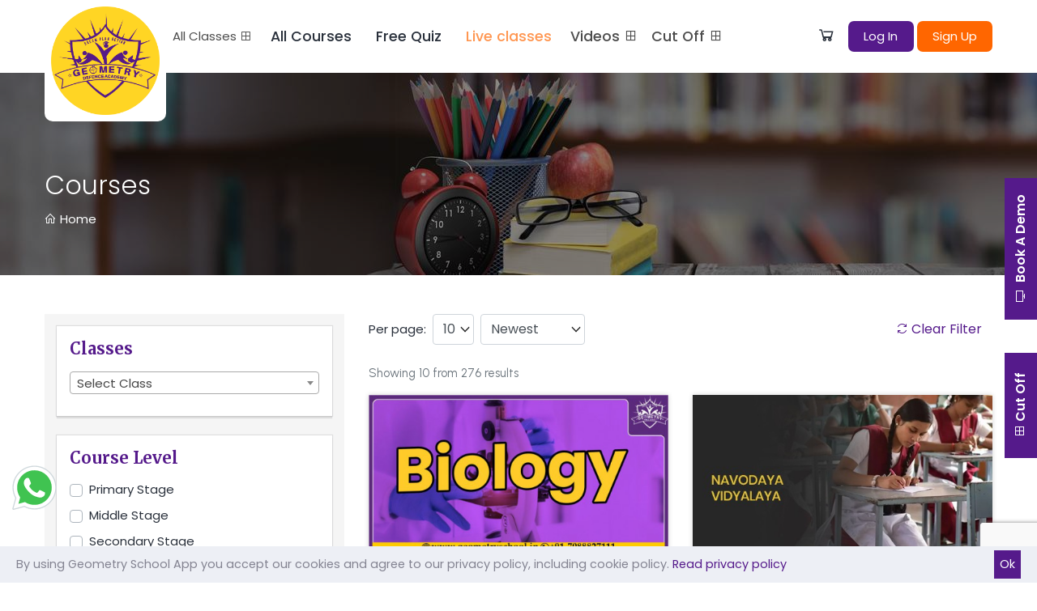

--- FILE ---
content_type: text/html; charset=UTF-8
request_url: https://www.geometryschool.in/allcourses?page=2
body_size: 18246
content:
<!DOCTYPE html>
<html lang="en" dir="auto" >
<head>
  <meta charset="utf-8">
  <meta http-equiv="X-UA-Compatible" content="IE=edge">
  <meta name="viewport" content="width=device-width, initial-scale=1">

  
  
  <link rel="shortcut icon" href="https://www.geometryschool.in/themes/edugator/images/favicon.png"/>

  <!-- CSRF Token -->
  <meta name="csrf-token" content="N3FB3XwkD9RQhPlhkOAfoJRC5lYzyHuTxP8X3qc0">

 <!--  <title>   Courses | Geometry School   </title>  -->

  <title>All Courses | Geometry School </title>
  <!-- all css here -->
  <meta name="description" content="Discover comprehensive All Courses at Geometry School. Dive into mastery with our diverse curriculum and expert instruction."/>


  <meta property="og:title" content="All Courses | Geometry School" />
  <meta property="og:type" content="article" />
  <meta property="og:url" content="https://www.geometryschool.in/allcourses" />
  <meta property="og:image" content="" />
  <meta property="og:description" content="Discover comprehensive All Courses at Geometry School. Dive into mastery with our diverse curriculum and expert instruction." />
  <meta property="og:site_name" content="Geometry School" />


  <meta name="twitter:card" content="summary_large_image" />
  <meta name="twitter:site" content="@publisher_handle" />
  <meta name="twitter:title" content="All Courses | Geometry School | Geometry School" />
  <meta name="twitter:description" content="" />
  <meta name="twitter:creator" content="@author_handle" />




  <!-- bootstrap v3.3.6 css -->
  <link rel="stylesheet" href="https://www.geometryschool.in/assets/css/bootstrap.min.css">
  <link rel="stylesheet" href="https://www.geometryschool.in/assets/css/line-awesome.min.css">

  <link rel="stylesheet" href="https://www.geometryschool.in/assets/css/datepicker.min.css">
  <link rel="stylesheet" href="https://www.geometryschool.in/assets/css/owl.carousel.min.css">
  <link rel="stylesheet" href="https://www.geometryschool.in/assets/css/owl.theme.default.min.css">



  <link rel="preconnect" href="https://fonts.googleapis.com">
  <link rel="preconnect" href="https://fonts.gstatic.com" crossorigin>
  <link href="https://fonts.googleapis.com/css2?family=Merriweather:ital,wght@0,300;0,400;0,700;0,900;1,300;1,400;1,700;1,900&display=swap" rel="stylesheet">
  <link href="https://fonts.googleapis.com/css2?family=Urbanist:ital,wght@0,100..900;1,100..900&display=swap" rel="stylesheet">



 <link href="https://www.geometryschool.in/assets/plugins/select2-4.0.3/css/select2.css" rel="stylesheet" />

 <link rel="stylesheet" href="https://cdnjs.cloudflare.com/ajax/libs/font-awesome/6.3.0/css/all.min.css"  />

  
  <!-- style css -->
  <link rel="stylesheet" href="https://www.geometryschool.in/themes/edugator/assets/css/style.css">

  
  
  <link rel="canonical" href="https://www.geometryschool.in/allcourses"/>

  <link href="https://fonts.googleapis.com/css2?family=Poppins:ital,wght@0,100;0,200;0,300;0,400;0,500;0,600;0,700;0,800;0,900;1,300;1,400;1,500&display=swap" rel="stylesheet" />
    <link rel="stylesheet" href="https://cdnjs.cloudflare.com/ajax/libs/fancybox/3.5.7/jquery.fancybox.css"
        referrerpolicy="no-referrer" />

<!-- Facebook Pixel Code -->
<script>
 !function(f,b,e,v,n,t,s)
 {if(f.fbq)return;n=f.fbq=function(){n.callMethod?
 n.callMethod.apply(n,arguments):n.queue.push(arguments)};
 if(!f._fbq)f._fbq=n;n.push=n;n.loaded=!0;n.version='2.0';
 n.queue=[];t=b.createElement(e);t.async=!0;
 t.src=v;s=b.getElementsByTagName(e)[0];
 s.parentNode.insertBefore(t,s)}(window, document,'script',
 'https://connect.facebook.net/en_US/fbevents.js');
 fbq('init', '439718580457962');
 fbq('track', 'PageView');
</script>
<noscript><img height="1" width="1" style="display:none"
 src="https://www.facebook.com/tr?id=439718580457962&ev=PageView&noscript=1"
/></noscript>
<!-- End Facebook Pixel Code -->

  <script type="text/javascript">
    /* <![CDATA[ */
    window.pageData = {"home_url":"https:\/\/www.geometryschool.in","asset_url":"https:\/\/www.geometryschool.in\/assets","csrf_token":"N3FB3XwkD9RQhPlhkOAfoJRC5lYzyHuTxP8X3qc0","is_logged_in":false,"dashboard":"https:\/\/www.geometryschool.in\/dashboard","cookie_html":"\u003Cdiv class=\u0022cookie_notice_popup\u0022\u003E\n        \u003Cdiv class=\u0022cookie_notice_msg\u0022\u003EBy using Geometry School App you accept our cookies and agree to our privacy policy, including cookie policy. \u003Ca href=\u0027https:\/\/www.geometryschool.in\/post\/5\u0027\u003ERead privacy policy\u003C\/a\u003E\u003C\/div\u003E\n        \u003Ca href=\u0022\u0022 class=\u0022cookie-dismiss\u0022\u003EOk\u003C\/a\u003E\n        \u003C\/div\u003E","routes":{"":"https:\/\/www.geometryschool.in\/admin\/account\/change-password","home":"https:\/\/www.geometryschool.in\/\/","clear_cache":"https:\/\/www.geometryschool.in\/clear","request_a_call_back":"https:\/\/www.geometryschool.in\/request-a-call-back","newslist":"https:\/\/www.geometryschool.in\/newslist","newsdetail":"https:\/\/www.geometryschool.in\/news\/{slug}","show_cutoff":"https:\/\/www.geometryschool.in\/cut-off\/{exam_type?}","get_city_data_front":"https:\/\/www.geometryschool.in\/get_city_data","testimoniallist":"https:\/\/www.geometryschool.in\/testimonials","successstorylist":"https:\/\/www.geometryschool.in\/success-story","knowledgebaselist":"https:\/\/www.geometryschool.in\/knowledge-base-list","latestupdateslist":"https:\/\/www.geometryschool.in\/latestupdates-list","latestupdatesDetail":"https:\/\/www.geometryschool.in\/latestupdates-list\/{slug}","coachinglist":"https:\/\/www.geometryschool.in\/coaching-list","knowledgedetail":"https:\/\/www.geometryschool.in\/knowledgebase\/{slug}","coachingdetail":"https:\/\/www.geometryschool.in\/coaching\/{slug}","course_search":"https:\/\/www.geometryschool.in\/course_search","syllabuslist":"https:\/\/www.geometryschool.in\/syllabuslist","video_list":"https:\/\/www.geometryschool.in\/videos\/{slug}","installations":"https:\/\/www.geometryschool.in\/installations","installations_step_two":"https:\/\/www.geometryschool.in\/installations\/step\/2","installation_final":"https:\/\/www.geometryschool.in\/installations\/step\/final","login":"https:\/\/www.geometryschool.in\/login","logout":"https:\/\/www.geometryschool.in\/logout","otploginview":"https:\/\/www.geometryschool.in\/otploginview","register":"https:\/\/www.geometryschool.in\/register","send_otp_enq":"https:\/\/www.geometryschool.in\/send_otp_enq","send_home_enq":"https:\/\/www.geometryschool.in\/send_home_enq","forgot_password":"https:\/\/www.geometryschool.in\/forgot-password","sendloginotp":"https:\/\/www.geometryschool.in\/sendloginotp","loginwithotp":"https:\/\/www.geometryschool.in\/loginwithotp","sendOTP":"https:\/\/www.geometryschool.in\/sendOTP","verify_otp":"https:\/\/www.geometryschool.in\/verify_otp","reset_password_link":"https:\/\/www.geometryschool.in\/forgot-password\/reset\/{token}","profile":"https:\/\/www.geometryschool.in\/profile\/{id}","review":"https:\/\/www.geometryschool.in\/review\/{id}","courses":"https:\/\/www.geometryschool.in\/allcourses","featured_courses":"https:\/\/www.geometryschool.in\/featured-courses","popular_courses":"https:\/\/www.geometryschool.in\/popular-courses","all-courses":"https:\/\/www.geometryschool.in\/all-courses","course":"https:\/\/www.geometryschool.in\/courses\/{slug?}","single_lecture":"https:\/\/www.geometryschool.in\/courses\/{slug}\/lecture\/{lecture_id}","single_assignment":"https:\/\/www.geometryschool.in\/courses\/{slug}\/assignment\/{assignment_id}","single_activity":"https:\/\/www.geometryschool.in\/courses\/{slug}\/activity\/{activity_id}","single_important_question":"https:\/\/www.geometryschool.in\/courses\/{slug}\/important_question\/{important_question_id}","single_quiz":"https:\/\/www.geometryschool.in\/courses\/{slug}\/quiz\/{quiz_id}","quizResultPdf":"https:\/\/www.geometryschool.in\/courses\/quiz\/pdf\/{quiz_id}\/{attempt_id}","ajax_usb_course":"https:\/\/www.geometryschool.in\/ajax_usb_course","get_class_on_course":"https:\/\/www.geometryschool.in\/get_class_on_course","get_class_by_medium":"https:\/\/www.geometryschool.in\/get_class_by_medium","get_class_by_medium_extra":"https:\/\/www.geometryschool.in\/get_class_by_medium_extra","get_subject_by_class":"https:\/\/www.geometryschool.in\/get_subject_by_class","get_subject_by_class_for_extra":"https:\/\/www.geometryschool.in\/get_subject_by_class_for_extra","get_subject_by_class_edit":"https:\/\/www.geometryschool.in\/get_subject_by_class_edit","categories":"https:\/\/www.geometryschool.in\/topics","quizcourses":"https:\/\/www.geometryschool.in\/topics\/quizcourses","liveclasscourse":"https:\/\/www.geometryschool.in\/topics\/liveclasscourse","get_section_hightlight":"https:\/\/www.geometryschool.in\/get_section_hightlight","category_view":"https:\/\/www.geometryschool.in\/topics\/{category_slug}","get_topic_options":"https:\/\/www.geometryschool.in\/get-topic-options","free_enroll":"https:\/\/www.geometryschool.in\/courses\/free-enroll","attachment_download":"https:\/\/www.geometryschool.in\/attachment-download\/{hash}","important_attachment_download":"https:\/\/www.geometryschool.in\/important-attachment-download\/{hash}","payment_thank_you_page":"https:\/\/www.geometryschool.in\/payment\/offline","paymentfail":"https:\/\/www.geometryschool.in\/payment\/rp-fail","thankyou":"https:\/\/www.geometryschool.in\/thank-you","thank-you-fancy":"https:\/\/www.geometryschool.in\/thank-you-fancy","facebook_redirect":"https:\/\/www.geometryschool.in\/login\/facebook","facebook_callback":"https:\/\/www.geometryschool.in\/login\/facebook\/callback","google_redirect":"https:\/\/www.geometryschool.in\/login\/google","google_callback":"https:\/\/www.geometryschool.in\/login\/google\/callback","twitter_redirect":"https:\/\/www.geometryschool.in\/login\/twitter","twitter_callback":"https:\/\/www.geometryschool.in\/login\/twitter\/callback","linkedin_redirect":"https:\/\/www.geometryschool.in\/login\/linkedin","linkin_callback":"https:\/\/www.geometryschool.in\/login\/linkedin\/callback","content_complete":"https:\/\/www.geometryschool.in\/content_complete\/{content_id}","course_complete":"https:\/\/www.geometryschool.in\/courses-complete\/{course_id}","checkout":"https:\/\/www.geometryschool.in\/checkout","bank_transfer_submit":"https:\/\/www.geometryschool.in\/checkout\/bank-transfer","paypal_redirect":"https:\/\/www.geometryschool.in\/checkout\/paypal","swipze_redirect":"https:\/\/www.geometryschool.in\/checkout\/swipzeredirect","pay_offline":"https:\/\/www.geometryschool.in\/checkout\/offline","coupon_validation":"https:\/\/www.geometryschool.in\/checkout\/ajax_coupon","coupon_remove_validation":"https:\/\/www.geometryschool.in\/checkout\/ajax_coupon_remove","paymentretry":"https:\/\/www.geometryschool.in\/paymentretry","rozarpay_response":"https:\/\/www.geometryschool.in\/paymentretry\/rozarpay_response","payment_success_thank":"https:\/\/www.geometryschool.in\/payment\/rp-success","save_review":"https:\/\/www.geometryschool.in\/save-review\/{course_id?}","update_wish_list":"https:\/\/www.geometryschool.in\/update-wishlist","ask_question":"https:\/\/www.geometryschool.in\/discussion\/ask-question","discussion_reply_student":"https:\/\/www.geometryschool.in\/discussion\/reply\/{id}","start_quiz":"https:\/\/www.geometryschool.in\/quiz-start","quiz_attempt_url":"https:\/\/www.geometryschool.in\/quiz\/{id}","reviewLaterSubmit":"https:\/\/www.geometryschool.in\/quiz-review-later\/{id}","add_to_cart":"https:\/\/www.geometryschool.in\/add-to-cart","remove_cart":"https:\/\/www.geometryschool.in\/remove-cart","stripe_charge":"https:\/\/www.geometryschool.in\/gateway-ipn\/stripe","swipze_response":"https:\/\/www.geometryschool.in\/gateway-ipn\/swipze","paypal_notify":"https:\/\/www.geometryschool.in\/gateway-ipn\/paypal\/{transaction_id?}","dashboard":"https:\/\/www.geometryschool.in\/dashboard","quiz_search":"https:\/\/www.geometryschool.in\/dashboard\/quiz_search","student_search":"https:\/\/www.geometryschool.in\/dashboard\/student_search","update_section":"https:\/\/www.geometryschool.in\/dashboard\/update-section\/{id}","delete_section":"https:\/\/www.geometryschool.in\/dashboard\/delete-section","create_course":"https:\/\/www.geometryschool.in\/dashboard\/courses\/new","create_bundle_course":"https:\/\/www.geometryschool.in\/dashboard\/courses\/new\/bundle","get_all_course_by_class":"https:\/\/www.geometryschool.in\/dashboard\/courses\/get_all_course_by_class","get_all_related_course_by_class":"https:\/\/www.geometryschool.in\/dashboard\/courses\/get_all_related_course_by_class","edit_course_information":"https:\/\/www.geometryschool.in\/dashboard\/courses\/{course_id}\/information","assignmentlist":"https:\/\/www.geometryschool.in\/dashboard\/courses\/{course_id}\/assignmentlist","assignmentadd":"https:\/\/www.geometryschool.in\/dashboard\/courses\/{course_id}\/assignmentadd","quizlist":"https:\/\/www.geometryschool.in\/dashboard\/courses\/{course_id}\/quizlist","quizadd":"https:\/\/www.geometryschool.in\/dashboard\/courses\/{course_id}\/quizadd","quizedit_more":"https:\/\/www.geometryschool.in\/dashboard\/courses\/{course_id}\/quizedit_more","edit_course_curriculum":"https:\/\/www.geometryschool.in\/dashboard\/courses\/{course_id}\/curriculum","new_section":"https:\/\/www.geometryschool.in\/dashboard\/courses\/{course_id}\/curriculum\/new-section","new_lecture":"https:\/\/www.geometryschool.in\/dashboard\/courses\/{course_id}\/curriculum\/new-lecture","update_lecture":"https:\/\/www.geometryschool.in\/dashboard\/courses\/{course_id}\/curriculum\/update-lecture\/{id}","new_activity":"https:\/\/www.geometryschool.in\/dashboard\/courses\/{course_id}\/curriculum\/new-activity","update_activity":"https:\/\/www.geometryschool.in\/dashboard\/courses\/{course_id}\/curriculum\/update-activity\/{id}","new_important_question":"https:\/\/www.geometryschool.in\/dashboard\/courses\/{course_id}\/curriculum\/new-important-question","update_important_question":"https:\/\/www.geometryschool.in\/dashboard\/courses\/{course_id}\/curriculum\/update-important-question\/{id}","new_assignment":"https:\/\/www.geometryschool.in\/dashboard\/courses\/{course_id}\/curriculum\/new-assignment","newAssignmentTeacher":"https:\/\/www.geometryschool.in\/dashboard\/courses\/{course_id}\/curriculum\/new-assignment-teacher","update_assignment":"https:\/\/www.geometryschool.in\/dashboard\/courses\/{course_id}\/curriculum\/update-assignment\/{id}","new_quiz":"https:\/\/www.geometryschool.in\/dashboard\/courses\/{course_id}\/curriculum\/quiz\/create","new_quiz_teacher":"https:\/\/www.geometryschool.in\/dashboard\/courses\/{course_id}\/curriculum\/quiz\/create_teacher","edit_quiz_list":"https:\/\/www.geometryschool.in\/dashboard\/courses\/{course_id}\/curriculum\/quiz\/edit_quiz_list\/{id}","update_quiz":"https:\/\/www.geometryschool.in\/dashboard\/courses\/{course_id}\/curriculum\/quiz\/update\/{id}","create_question":"https:\/\/www.geometryschool.in\/dashboard\/courses\/{course_id}\/curriculum\/quiz\/{quiz_id}\/create-question","add_question_new":"https:\/\/www.geometryschool.in\/dashboard\/courses\/quiz\/add-question\/{id}","edit_question_new":"https:\/\/www.geometryschool.in\/dashboard\/courses\/quiz\/edit-question\/{id}","edit_question_form":"https:\/\/www.geometryschool.in\/dashboard\/courses\/quiz\/edit-question","update_question_new":"https:\/\/www.geometryschool.in\/dashboard\/courses\/quiz\/update-question","load_questions":"https:\/\/www.geometryschool.in\/dashboard\/courses\/load-quiz-questions","sort_questions":"https:\/\/www.geometryschool.in\/dashboard\/courses\/sort-questions","delete_question":"https:\/\/www.geometryschool.in\/admin\/questions\/delete","option_delete":"https:\/\/www.geometryschool.in\/dashboard\/courses\/delete-option","edit_item_form":"https:\/\/www.geometryschool.in\/dashboard\/courses\/edit-item","delete_item":"https:\/\/www.geometryschool.in\/dashboard\/courses\/delete-item","curriculum_sort":"https:\/\/www.geometryschool.in\/dashboard\/courses\/curriculum_sort","delete_attachment_item":"https:\/\/www.geometryschool.in\/dashboard\/courses\/delete-attachment","load_contents":"https:\/\/www.geometryschool.in\/dashboard\/courses\/load-section-items","edit_course_pricing":"https:\/\/www.geometryschool.in\/dashboard\/courses\/{id}\/pricing","edit_course_drip":"https:\/\/www.geometryschool.in\/dashboard\/courses\/{id}\/drip","publish_course":"https:\/\/www.geometryschool.in\/dashboard\/courses\/{id}\/publish","my_courses":"https:\/\/www.geometryschool.in\/dashboard\/my-courses","my_courses_reviews":"https:\/\/www.geometryschool.in\/dashboard\/my-courses-reviews","courses_has_quiz":"https:\/\/www.geometryschool.in\/dashboard\/courses-has-quiz","courses_quizzes":"https:\/\/www.geometryschool.in\/dashboard\/courses-has-quiz\/quizzes\/{id}","quiz_attempts":"https:\/\/www.geometryschool.in\/dashboard\/courses-has-quiz\/attempts\/{quiz_id}","attempt_detail":"https:\/\/www.geometryschool.in\/dashboard\/courses-has-quiz\/attempt\/{attempt_id}","courses_has_assignments":"https:\/\/www.geometryschool.in\/dashboard\/assignments","courses_assignments":"https:\/\/www.geometryschool.in\/dashboard\/assignments\/course\/{course_id}","assignment_submissions":"https:\/\/www.geometryschool.in\/dashboard\/assignments\/submissions\/{assignment_id}","assignment_submission":"https:\/\/www.geometryschool.in\/dashboard\/assignments\/submission\/{submission_id}","earning":"https:\/\/www.geometryschool.in\/dashboard\/earning","earning_report":"https:\/\/www.geometryschool.in\/dashboard\/earning\/report","withdraw":"https:\/\/www.geometryschool.in\/dashboard\/withdraw","withdraw_preference":"https:\/\/www.geometryschool.in\/dashboard\/withdraw\/preference","instructor_discussions":"https:\/\/www.geometryschool.in\/dashboard\/discussions","discussion_reply":"https:\/\/www.geometryschool.in\/dashboard\/discussions\/reply\/{id}","post_media_upload":"https:\/\/www.geometryschool.in\/dashboard\/media\/upload","load_filemanager":"https:\/\/www.geometryschool.in\/dashboard\/media\/load_filemanager","delete_media":"https:\/\/www.geometryschool.in\/dashboard\/media\/delete","profile_settings":"https:\/\/www.geometryschool.in\/dashboard\/settings","profile_reset_password":"https:\/\/www.geometryschool.in\/dashboard\/settings\/reset-password","enrolled_courses":"https:\/\/www.geometryschool.in\/dashboard\/enrolled-courses","live_class":"https:\/\/www.geometryschool.in\/dashboard\/live-class","live-classes":"https:\/\/www.geometryschool.in\/dashboard\/live-classes","live-classes-upcoming":"https:\/\/www.geometryschool.in\/dashboard\/live-classes-upcoming","live_class_view":"https:\/\/www.geometryschool.in\/dashboard\/live-class-view\/{id}","quiz_language":"https:\/\/www.geometryschool.in\/dashboard\/quiz_language","group_view":"https:\/\/www.geometryschool.in\/dashboard\/groups-view\/{course_id}\/{class_id}","ajaxGroupData":"https:\/\/www.geometryschool.in\/dashboard\/ajaxGroupData\/{id}","liveClassDetails":"https:\/\/www.geometryschool.in\/dashboard\/live-class-detail\/{id}","reviews_i_wrote":"https:\/\/www.geometryschool.in\/dashboard\/reviews-i-wrote","wishlist":"https:\/\/www.geometryschool.in\/dashboard\/wishlist","my_quiz_attempts":"https:\/\/www.geometryschool.in\/dashboard\/my-quiz-attempts","purchase_history":"https:\/\/www.geometryschool.in\/dashboard\/purchases","purchase_view":"https:\/\/www.geometryschool.in\/dashboard\/purchases\/view\/{id}","liveClass":"https:\/\/www.geometryschool.in\/dashboard\/online-class\/{slug}","getLiveClass":"https:\/\/www.geometryschool.in\/dashboard\/join-class","postMessages":"https:\/\/www.geometryschool.in\/dashboard\/post-messages\/{slug}","getMessages":"https:\/\/www.geometryschool.in\/dashboard\/get-messages\/{slug}","postQuestions":"https:\/\/www.geometryschool.in\/dashboard\/post-questions\/{slug}","startClass":"https:\/\/www.geometryschool.in\/dashboard\/start-class\/{slug}","endClass":"https:\/\/www.geometryschool.in\/dashboard\/end-class\/{slug}","admin":"https:\/\/www.geometryschool.in\/admin","tools.phpinfo":"https:\/\/www.geometryschool.in\/admin\/tools\/phpinfo","posts":"https:\/\/www.geometryschool.in\/admin\/cms","create_post":"https:\/\/www.geometryschool.in\/admin\/cms\/post\/create","edit_post":"https:\/\/www.geometryschool.in\/admin\/cms\/post\/edit\/{id}","pages":"https:\/\/www.geometryschool.in\/admin\/cms\/page","create_page":"https:\/\/www.geometryschool.in\/admin\/cms\/page\/create","edit_page":"https:\/\/www.geometryschool.in\/admin\/cms\/page\/edit\/{id}","media_manager":"https:\/\/www.geometryschool.in\/admin\/media_manager","media_update":"https:\/\/www.geometryschool.in\/admin\/media_manager\/media-update","category_index":"https:\/\/www.geometryschool.in\/admin\/categories","category_create":"https:\/\/www.geometryschool.in\/admin\/categories\/create","category_edit":"https:\/\/www.geometryschool.in\/admin\/categories\/edit\/{id}","delete_category":"https:\/\/www.geometryschool.in\/admin\/categories\/delete","admin_courses":"https:\/\/www.geometryschool.in\/admin\/courses","admin_popular_courses":"https:\/\/www.geometryschool.in\/admin\/courses\/popular","admin_featured_courses":"https:\/\/www.geometryschool.in\/admin\/courses\/featured","plugins":"https:\/\/www.geometryschool.in\/admin\/plugins","find_plugins":"https:\/\/www.geometryschool.in\/admin\/plugins\/find","plugin_action":"https:\/\/www.geometryschool.in\/admin\/plugins\/action","themes":"https:\/\/www.geometryschool.in\/admin\/themes","activate_theme":"https:\/\/www.geometryschool.in\/admin\/themes\/activate","find_themes":"https:\/\/www.geometryschool.in\/admin\/themes\/find","theme_settings":"https:\/\/www.geometryschool.in\/admin\/settings\/theme-settings","invoice_settings":"https:\/\/www.geometryschool.in\/admin\/settings\/invoice-settings","general_settings":"https:\/\/www.geometryschool.in\/admin\/settings\/general","lms_settings":"https:\/\/www.geometryschool.in\/admin\/settings\/lms-settings","banners":"https:\/\/www.geometryschool.in\/admin\/settings\/banners","bannerform":"https:\/\/www.geometryschool.in\/admin\/settings\/bannerform","bannersave":"https:\/\/www.geometryschool.in\/admin\/settings\/bannersave","banner_edit":"https:\/\/www.geometryschool.in\/admin\/settings\/banner_edit\/{id}","bannerupdate":"https:\/\/www.geometryschool.in\/admin\/settings\/bannerupdate","banner_delete":"https:\/\/www.geometryschool.in\/admin\/settings\/banner_delete\/{id}","social_settings":"https:\/\/www.geometryschool.in\/admin\/settings\/social","save_settings":"https:\/\/www.geometryschool.in\/admin\/settings\/save-settings","payment_settings":"https:\/\/www.geometryschool.in\/admin\/settings\/payment","storage_settings":"https:\/\/www.geometryschool.in\/admin\/settings\/storage","news":"https:\/\/www.geometryschool.in\/admin\/news","news_create":"https:\/\/www.geometryschool.in\/admin\/news\/create","edit_news":"https:\/\/www.geometryschool.in\/admin\/news\/edit\/{id}","delete_news":"https:\/\/www.geometryschool.in\/admin\/news\/delete","cut_off":"https:\/\/www.geometryschool.in\/admin\/cut_off","cut_off_create":"https:\/\/www.geometryschool.in\/admin\/cut_off\/create","edit_cut_off":"https:\/\/www.geometryschool.in\/admin\/cut_off\/edit\/{id}","delete_cut_off":"https:\/\/www.geometryschool.in\/admin\/cut_off\/delete","get_city_data":"https:\/\/www.geometryschool.in\/admin\/cut_off\/get_city_data","affiliates":"https:\/\/www.geometryschool.in\/admin\/affiliates","affiliate_create":"https:\/\/www.geometryschool.in\/admin\/affiliates\/create","edit_affiliate":"https:\/\/www.geometryschool.in\/admin\/affiliates\/edit\/{id}","delete_affiliate":"https:\/\/www.geometryschool.in\/admin\/affiliates\/delete","enquiry_management":"https:\/\/www.geometryschool.in\/admin\/enquiry","delete_enquiry":"https:\/\/www.geometryschool.in\/admin\/enquiry\/delete\/{id}","videos":"https:\/\/www.geometryschool.in\/admin\/videos","videos_create":"https:\/\/www.geometryschool.in\/admin\/videos\/create","edit_videos":"https:\/\/www.geometryschool.in\/admin\/videos\/edit\/{id}","delete_videos":"https:\/\/www.geometryschool.in\/admin\/videos\/delete","video_categories":"https:\/\/www.geometryschool.in\/admin\/videos\/video_categories","edit_video_categories":"https:\/\/www.geometryschool.in\/admin\/videos\/video_categories\/edit\/{id}","add_video_categories":"https:\/\/www.geometryschool.in\/admin\/videos\/video_categories\/add","testimonials":"https:\/\/www.geometryschool.in\/admin\/testimonials","testimonials_create":"https:\/\/www.geometryschool.in\/admin\/testimonials\/create","edit_testimonials":"https:\/\/www.geometryschool.in\/admin\/testimonials\/edit\/{id}","delete_testimonials":"https:\/\/www.geometryschool.in\/admin\/testimonials\/delete","group_management":"https:\/\/www.geometryschool.in\/admin\/group_management","group_management_create":"https:\/\/www.geometryschool.in\/admin\/group_management\/create","edit_group_management":"https:\/\/www.geometryschool.in\/admin\/group_management\/edit\/{id}","delete_group_management":"https:\/\/www.geometryschool.in\/admin\/group_management\/delete","class_calendar":"https:\/\/www.geometryschool.in\/admin\/class_calendar","class_calendar_create":"https:\/\/www.geometryschool.in\/admin\/class_calendar\/create","edit_class_calendar":"https:\/\/www.geometryschool.in\/admin\/class_calendar\/edit\/{id}","view":"https:\/\/www.geometryschool.in\/admin\/class_calendar\/view\/{id}","attendes":"https:\/\/www.geometryschool.in\/admin\/class_calendar\/attendes\/{id}","message":"https:\/\/www.geometryschool.in\/admin\/class_calendar\/message\/{id}","questions":"https:\/\/www.geometryschool.in\/admin\/class_calendar\/questions\/{id}","channels":"https:\/\/www.geometryschool.in\/admin\/channels","channel_create":"https:\/\/www.geometryschool.in\/admin\/channels\/create","update_channel":"https:\/\/www.geometryschool.in\/admin\/channels\/update\/{id}","knowledgebases":"https:\/\/www.geometryschool.in\/admin\/knowledgebases","knowledgebase_create":"https:\/\/www.geometryschool.in\/admin\/knowledgebases\/create","edit_knowledgebase":"https:\/\/www.geometryschool.in\/admin\/knowledgebases\/edit\/{id}","delete_knowledgebase":"https:\/\/www.geometryschool.in\/admin\/knowledgebases\/delete","knowledgebase_categories":"https:\/\/www.geometryschool.in\/admin\/knowledgebases\/knowledgebase_categories","edit_knowledgebase_categories":"https:\/\/www.geometryschool.in\/admin\/knowledgebases\/knowledgebase_categories\/edit\/{id}","add_knowledgebase_categories":"https:\/\/www.geometryschool.in\/admin\/knowledgebases\/knowledgebase_categories\/add","latestupdates":"https:\/\/www.geometryschool.in\/admin\/latest_updates","latestupdates_create":"https:\/\/www.geometryschool.in\/admin\/latest_updates\/create","edit_latestupdates":"https:\/\/www.geometryschool.in\/admin\/latest_updates\/edit\/{id}","home_popup":"https:\/\/www.geometryschool.in\/admin\/home_popup\/edit\/{id}","syllabus":"https:\/\/www.geometryschool.in\/admin\/syllabus","syllabus_create":"https:\/\/www.geometryschool.in\/admin\/syllabus\/create","edit_syllabus":"https:\/\/www.geometryschool.in\/admin\/syllabus\/edit\/{id}","delete_syllabus":"https:\/\/www.geometryschool.in\/admin\/syllabus\/delete","coupon":"https:\/\/www.geometryschool.in\/admin\/coupon","coupon_create":"https:\/\/www.geometryschool.in\/admin\/coupon\/create","edit_coupon":"https:\/\/www.geometryschool.in\/admin\/coupon\/edit\/{id}","delete_coupon":"https:\/\/www.geometryschool.in\/admin\/coupon\/delete","topics":"https:\/\/www.geometryschool.in\/admin\/topics","topic_create":"https:\/\/www.geometryschool.in\/admin\/topics\/create","edit_topic":"https:\/\/www.geometryschool.in\/admin\/topics\/edit\/{id}","delete_topic":"https:\/\/www.geometryschool.in\/admin\/topics\/delete","get_course":"https:\/\/www.geometryschool.in\/admin\/questions\/get_course","quizsections":"https:\/\/www.geometryschool.in\/admin\/quizSections","quizsections_create":"https:\/\/www.geometryschool.in\/admin\/quizSections\/create","quizsections_edit":"https:\/\/www.geometryschool.in\/admin\/quizSections\/edit\/{id}","quizsections_topic":"https:\/\/www.geometryschool.in\/admin\/quizSections\/delete","quiz":"https:\/\/www.geometryschool.in\/admin\/quiz","quiz_create":"https:\/\/www.geometryschool.in\/admin\/quiz\/create","edit_quiz":"https:\/\/www.geometryschool.in\/admin\/quiz\/edit\/{id}","delete_quiz":"https:\/\/www.geometryschool.in\/admin\/quiz\/delete\/{question_id}\/{quiz_id}","question_list_to_quiz":"https:\/\/www.geometryschool.in\/admin\/quiz\/question-quiz\/{id}","question_add_into_quiz":"https:\/\/www.geometryschool.in\/admin\/quiz\/add-question-to-quiz\/{id}","export_pdf":"https:\/\/www.geometryschool.in\/admin\/quiz\/export_pdf\/{quiz_id}","questions_list":"https:\/\/www.geometryschool.in\/admin\/questions","question_create":"https:\/\/www.geometryschool.in\/admin\/questions\/create","edit_question":"https:\/\/www.geometryschool.in\/admin\/questions\/edit\/{id}","update_question":"https:\/\/www.geometryschool.in\/admin\/questions\/edit\/{id}","add_hindi_question":"https:\/\/www.geometryschool.in\/admin\/questions\/add\/{id}","get_topics":"https:\/\/www.geometryschool.in\/admin\/questions\/get_topics","assign_question_to_quiz":"https:\/\/www.geometryschool.in\/admin\/questions\/assign_question_to_quiz","remove_question_to_quiz":"https:\/\/www.geometryschool.in\/admin\/questions\/remove_question_to_quiz","payment_gateways":"https:\/\/www.geometryschool.in\/admin\/gateways","withdraw_settings":"https:\/\/www.geometryschool.in\/admin\/withdraw","payments":"https:\/\/www.geometryschool.in\/admin\/payments","payment_view":"https:\/\/www.geometryschool.in\/admin\/payments\/view\/{id}","payment_delete":"https:\/\/www.geometryschool.in\/admin\/payments\/delete\/{id}","update_status":"https:\/\/www.geometryschool.in\/admin\/payments\/update-status\/{id}","withdraws":"https:\/\/www.geometryschool.in\/admin\/withdraws","users":"https:\/\/www.geometryschool.in\/admin\/users","add_administrator":"https:\/\/www.geometryschool.in\/admin\/users\/create","administratorBlockUnblock":"https:\/\/www.geometryschool.in\/admin\/users\/block-unblock","teachers":"https:\/\/www.geometryschool.in\/admin\/users\/teachers","teacher_add":"https:\/\/www.geometryschool.in\/admin\/users\/teachers\/add","teacher_save":"https:\/\/www.geometryschool.in\/admin\/users\/teachers\/save","teacher_edit":"https:\/\/www.geometryschool.in\/admin\/users\/teachers\/edit\/{id}","teacher_update":"https:\/\/www.geometryschool.in\/admin\/users\/teachers\/update","reset-password":"https:\/\/www.geometryschool.in\/admin\/users\/reset-password","students":"https:\/\/www.geometryschool.in\/admin\/users\/students","student_add":"https:\/\/www.geometryschool.in\/admin\/users\/students\/add","student_save":"https:\/\/www.geometryschool.in\/admin\/users\/students\/save","student_edit":"https:\/\/www.geometryschool.in\/admin\/users\/students\/edit\/{id}","student_update":"https:\/\/www.geometryschool.in\/admin\/users\/students\/update","change_password":"https:\/\/www.geometryschool.in\/admin\/account\/change-password","crons.CheckRunningClass":"https:\/\/www.geometryschool.in\/crons\/check-running-class","webhooks.IvsWebhook":"https:\/\/www.geometryschool.in\/webhooks\/ivs","post":"https:\/\/www.geometryschool.in\/{slug}","post_proxy":"https:\/\/www.geometryschool.in\/post\/{id?}"}};
    /* ]]> */
  </script>

<!-- Google Tag Manager -->
<script>(function(w,d,s,l,i){w[l]=w[l]||[];w[l].push({'gtm.start':
new Date().getTime(),event:'gtm.js'});var f=d.getElementsByTagName(s)[0],
j=d.createElement(s),dl=l!='dataLayer'?'&l='+l:'';j.async=true;j.src=
'https://www.googletagmanager.com/gtm.js?id='+i+dl;f.parentNode.insertBefore(j,f);
})(window,document,'script','dataLayer','GTM-MLVF63QV');</script>
<!-- End Google Tag Manager -->
</head>

<body class="">

<!-- Google Tag Manager (noscript) -->
<noscript><iframe src="https://www.googletagmanager.com/ns.html?id=GTM-MLVF63QV"
height="0" width="0" style="display:none;visibility:hidden"></iframe></noscript>
<!-- End Google Tag Manager (noscript) -->



  <div class="main-navbar-wrap">


    <nav class="navbar navbar-expand-lg navbar-light bg-light">

      <div class="container">
        <a class="navbar-brand site-main-logo" href="https://www.geometryschool.in">
          
                    <img src="https://www.geometryschool.in/uploads/images/geometry-logosame-color-recovered.png" alt="Geometry School" />
                  </a>


        <div class="collapse navbar-collapse" id="mainNavbarContent">

          
            <ul class="navbar-nav categories-nav-item-wrapper">
              <li class="nav-item nav-categories-item">
                <!-- <a class="nav-link browse-categories-nav-link" href="https://www.geometryschool.in/topics"> <i class="la la-th-large"></i> Categories</a> -->

                <a class="nav-link browse-categories-nav-link" href="https://www.geometryschool.in/topics">All Classes <i class="la la-th-large"></i></a>

                <div class="categories-menu">
                  <ul class="categories-ul-first">

                               <!--  <li>
                                    <a href="https://www.geometryschool.in/topics">
                                        <i class="la la-th-list"></i> All Categories
                                    </a>
                                  </li> -->
                                                                    <li>
                                    <a href="https://www.geometryschool.in/topics/sainik-school">
                                     <!--  <i class="la "></i> -->
                                     <!-- <span><img height="24" src="https://www.geometryschool.in/assets/images/classicon.png"></span> --> SAINIK SCHOOL CLASS 6

                                                                        </a>

                                 </li>
                                                                   <li>
                                    <a href="https://www.geometryschool.in/topics/sainik-school-class-9">
                                     <!--  <i class="la "></i> -->
                                     <!-- <span><img height="24" src="https://www.geometryschool.in/assets/images/classicon.png"></span> --> SAINIK SCHOOL CLASS 9

                                                                        </a>

                                 </li>
                                                                   <li>
                                    <a href="https://www.geometryschool.in/topics/rashtriya-military-school-class-6">
                                     <!--  <i class="la "></i> -->
                                     <!-- <span><img height="24" src="https://www.geometryschool.in/assets/images/classicon.png"></span> --> Rashtriya Military School Class 6

                                                                        </a>

                                 </li>
                                                                   <li>
                                    <a href="https://www.geometryschool.in/topics/rashtriya-military-school-class-9">
                                     <!--  <i class="la "></i> -->
                                     <!-- <span><img height="24" src="https://www.geometryschool.in/assets/images/classicon.png"></span> --> Rashtriya Military School Class 9

                                                                        </a>

                                 </li>
                                                                   <li>
                                    <a href="https://www.geometryschool.in/topics/up-sainik-school-class-6">
                                     <!--  <i class="la "></i> -->
                                     <!-- <span><img height="24" src="https://www.geometryschool.in/assets/images/classicon.png"></span> --> UP SAINIK SCHOOL CLASS 6

                                                                        </a>

                                 </li>
                                                                   <li>
                                    <a href="https://www.geometryschool.in/topics/up-sainik-school-class-9">
                                     <!--  <i class="la "></i> -->
                                     <!-- <span><img height="24" src="https://www.geometryschool.in/assets/images/classicon.png"></span> --> UP SAINIK SCHOOL CLASS 9

                                                                        </a>

                                 </li>
                                                                   <li>
                                    <a href="https://www.geometryschool.in/topics/rashtriya-indian-military-college">
                                     <!--  <i class="la "></i> -->
                                     <!-- <span><img height="24" src="https://www.geometryschool.in/assets/images/classicon.png"></span> --> Rashtriya Indian Military College (RIMC)

                                                                        </a>

                                 </li>
                                                                   <li>
                                    <a href="https://www.geometryschool.in/topics/navodaya-class-6">
                                     <!--  <i class="la "></i> -->
                                     <!-- <span><img height="24" src="https://www.geometryschool.in/assets/images/classicon.png"></span> --> NAVODAYA VIDYALAYA CLASS 6

                                                                        </a>

                                 </li>
                                                                   <li>
                                    <a href="https://www.geometryschool.in/topics/navodaya-class-9">
                                     <!--  <i class="la "></i> -->
                                     <!-- <span><img height="24" src="https://www.geometryschool.in/assets/images/classicon.png"></span> --> NAVODAYA VIDYALAYA CLASS 9

                                                                        </a>

                                 </li>
                                                                   <li>
                                    <a href="https://www.geometryschool.in/topics/ramakrishna-mission-vidyapith">
                                     <!--  <i class="la "></i> -->
                                     <!-- <span><img height="24" src="https://www.geometryschool.in/assets/images/classicon.png"></span> --> Ramakrishna Mission Vidyapith

                                                                        </a>

                                 </li>
                                                                   <li>
                                    <a href="https://www.geometryschool.in/topics/jamia-school-entrance-exam-class-6th">
                                     <!--  <i class="la "></i> -->
                                     <!-- <span><img height="24" src="https://www.geometryschool.in/assets/images/classicon.png"></span> --> JAMIA SCHOOL CLASS 6

                                                                        </a>

                                 </li>
                                                                   <li>
                                    <a href="https://www.geometryschool.in/topics/vidhyagyan">
                                     <!--  <i class="la "></i> -->
                                     <!-- <span><img height="24" src="https://www.geometryschool.in/assets/images/classicon.png"></span> --> VIDYAGYAN SCHOOL CLASS 6

                                                                        </a>

                                 </li>
                                                                   <li>
                                    <a href="https://www.geometryschool.in/topics/pm-yasasvi-scholarship">
                                     <!--  <i class="la "></i> -->
                                     <!-- <span><img height="24" src="https://www.geometryschool.in/assets/images/classicon.png"></span> --> PM Yasasvi Scholarship

                                                                        </a>

                                 </li>
                                                                   <li>
                                    <a href="https://www.geometryschool.in/topics/computer-class">
                                     <!--  <i class="la "></i> -->
                                     <!-- <span><img height="24" src="https://www.geometryschool.in/assets/images/classicon.png"></span> --> Computer Class

                                                                        </a>

                                 </li>
                                                                   <li>
                                    <a href="https://www.geometryschool.in/topics/exam-instruction">
                                     <!--  <i class="la "></i> -->
                                     <!-- <span><img height="24" src="https://www.geometryschool.in/assets/images/classicon.png"></span> --> EXAM INSTRUCTION

                                                                        </a>

                                 </li>
                                                                   <li>
                                    <a href="https://www.geometryschool.in/topics/free-lectures">
                                     <!--  <i class="la "></i> -->
                                     <!-- <span><img height="24" src="https://www.geometryschool.in/assets/images/classicon.png"></span> --> Free Quiz

                                                                        </a>

                                 </li>
                                                                   <li>
                                    <a href="https://www.geometryschool.in/topics/Practice%20Questions">
                                     <!--  <i class="la "></i> -->
                                     <!-- <span><img height="24" src="https://www.geometryschool.in/assets/images/classicon.png"></span> --> Offline Class

                                                                        </a>

                                 </li>
                                                                   <li>
                                    <a href="https://www.geometryschool.in/topics/static-gk">
                                     <!--  <i class="la "></i> -->
                                     <!-- <span><img height="24" src="https://www.geometryschool.in/assets/images/classicon.png"></span> --> GENERAL STUDIES

                                                                        </a>

                                 </li>
                                                                   <li>
                                    <a href="https://www.geometryschool.in/topics/government-job">
                                     <!--  <i class="la "></i> -->
                                     <!-- <span><img height="24" src="https://www.geometryschool.in/assets/images/classicon.png"></span> --> General Competition

                                                                        </a>

                                 </li>
                                                                   <li>
                                    <a href="https://www.geometryschool.in/topics/ibps">
                                     <!--  <i class="la "></i> -->
                                     <!-- <span><img height="24" src="https://www.geometryschool.in/assets/images/classicon.png"></span> --> OFFLINE

                                                                        </a>

                                 </li>
                                                                   <li>
                                    <a href="https://www.geometryschool.in/topics/map-series-world-india">
                                     <!--  <i class="la "></i> -->
                                     <!-- <span><img height="24" src="https://www.geometryschool.in/assets/images/classicon.png"></span> --> MAP SERIES (WORLD + INDIA)

                                                                        </a>

                                 </li>
                                                                   <li>
                                    <a href="https://www.geometryschool.in/topics/training-session">
                                     <!--  <i class="la "></i> -->
                                     <!-- <span><img height="24" src="https://www.geometryschool.in/assets/images/classicon.png"></span> --> Training Session

                                                                        </a>

                                 </li>
                                                                   <li>
                                    <a href="https://www.geometryschool.in/topics/vocabulary">
                                     <!--  <i class="la "></i> -->
                                     <!-- <span><img height="24" src="https://www.geometryschool.in/assets/images/classicon.png"></span> --> VOCABULARY

                                                                        </a>

                                 </li>
                                                                   <li>
                                    <a href="https://www.geometryschool.in/topics/scholarship-test">
                                     <!--  <i class="la "></i> -->
                                     <!-- <span><img height="24" src="https://www.geometryschool.in/assets/images/classicon.png"></span> --> SCHOLARSHIP TEST

                                                                        </a>

                                 </li>
                                                                </ul>
                             </div>

                           </li>

                         </ul>

                         


                <!-- <div class="header-search-wrap ml-2">
                    <form action="https://www.geometryschool.in/allcourses" class="form-inline " method="get">
                        <input class="form-control" type="search" name="q" value="" placeholder="Search">
                        <button class="btn my-2 my-sm-0 header-search-btn" type="submit"><i class="la la-search"></i></button>
                    </form>
                  </div> -->

                  <ul class="navbar-nav main-nav-auth-profile-wrap topmenu">
                    

                    <li class="nav-item"><a href="https://www.geometryschool.in/allcourses">All Courses</a></li>
                    <!--<li class="nav-item"><a href="https://www.geometryschool.in/login">My Courses</a></li>
                     <li class="nav-item"><a href="#">My Wishlist</a></li>

                    <li class="nav-item"><a href="https://www.geometryschool.in/login">My Test</a></li>
                    <li class="nav-item"><a href="https://www.geometryschool.in/syllabuslist">Syllabus</a></li> -->
                  <li class="nav-item"><a href="https://www.geometryschool.in/topics/free-lectures">Free Quiz</a></li>


            <!--     <li class="nav-item"><a target="_blank" href="https://live.geometryschool.in/" class="lc">Live classes</a></li> -->

                  <li class="nav-item"><a href="https://www.geometryschool.in/topics/liveclasscourse" class="lc">Live classes</a></li>




                    
                    

                    <li class="nav-item nav-categories-item">


                              <a class="nav-link browse-categories-nav-link" href="https://www.geometryschool.in/topics">Videos <i class="la la-th-large"></i></a>

                              <div class="categories-menu">
                                <ul class="categories-ul-first">


                                                                    <li>
                                    <a href="https://www.geometryschool.in/videos/free-videos">
                                    AISSEE 9th LIVE CLASS 2024 DEMO


                                   </a>

                                 </li>
                                                                   <li>
                                    <a href="https://www.geometryschool.in/videos/free-videos-sainik-school-class-9th">
                                    AISSEE 6th LIVE CLASS 2024 DEMO


                                   </a>

                                 </li>
                                                                   <li>
                                    <a href="https://www.geometryschool.in/videos/rimc">
                                    RIMC JUNE 2024 DEMO CLASS


                                   </a>

                                 </li>
                                                                   <li>
                                    <a href="https://www.geometryschool.in/videos/rashtriya-military-school">
                                    RMS CET 2024 DEMO ( CLASS VI )


                                   </a>

                                 </li>
                                                                   <li>
                                    <a href="https://www.geometryschool.in/videos/rashtriya-military-school-rms-9th">
                                    RMS CET 2024 DEMO ( CLASS IX )


                                   </a>

                                 </li>
                                                                </ul>
                             </div>

                           </li>

                           <li class="nav-item nav-categories-item">
                              <a class="nav-link browse-categories-nav-link" href="https://www.geometryschool.in/cut-off">Cut Off <i class="la la-th-large"></i></a>
                              <div class="categories-menu">
                                <ul class="categories-ul-first">

                                                                    <li>
                                    <a href="https://www.geometryschool.in/cut-off?sainik-school">
                                    Sainik School
                                   </a>
                                 </li>
                                                                   <li>
                                    <a href="https://www.geometryschool.in/cut-off?rms-school">
                                    RMS School
                                   </a>
                                 </li>
                                                                   <li>
                                    <a href="https://www.geometryschool.in/cut-off?navodaya-school">
                                    Navodaya School
                                   </a>
                                 </li>
                                                                   <li>
                                    <a href="https://www.geometryschool.in/cut-off?rimc-dehradun">
                                    Rashtriya Indian Military college (RIMC) DEHRADUN
                                   </a>
                                 </li>
                                                                   <li>
                                    <a href="https://www.geometryschool.in/cut-off?up-sanik-school">
                                    U.P SAINIK SCHOOL
                                   </a>
                                 </li>
                                                                   <li>
                                    <a href="https://www.geometryschool.in/cut-off?vidyagyan-school">
                                    VIDYAGYAN SCHOOL
                                   </a>
                                 </li>
                                                                   <li>
                                    <a href="https://www.geometryschool.in/cut-off?kittur-rani-sainik_school">
                                    KITTUR RANI SAINIK SCHOOL
                                   </a>
                                 </li>
                                                                   <li>
                                    <a href="https://www.geometryschool.in/cut-off?netrahat-vidyalaya%20">
                                    NETRAHAT VIDYALAYA 
                                   </a>
                                 </li>
                                                                </ul>
                             </div>
                           </li>


                  </ul>

                </div>

                <div class="logfiles">
                  <ul>
                    <li class="nav-item"><a href="https://www.geometryschool.in/topics/liveclasscourse" class="lc">Live classes</a></li>
                                          <li class="nav-item dropdown mini-cart-item">
                        <a class="nav-link" href="javascript:;" id="miniCartDropDown">
    <div class="text-center">
        <i class="la la-shopping-cart"></i>
            </div>
</a>


                      </li>
                      


                                        <li class="nav-item login_btn">
                      <a class="nav-link logtext mhide" href="https://www.geometryschool.in/login">  Log In</a>
                    </li>
                    <li class="nav-item signup_btn">
                            <a class="nav-link logtext" href="https://www.geometryschool.in/register">  Sign Up</a>
                       </li>
                       <!--  <li class="nav-item">

                       </li> -->
                       
                      <button class="navbar-toggler" type="button" data-toggle="collapse" data-target="#mainNavbarContent" aria-controls="mainNavbarContent" aria-expanded="false" aria-label="Toggle navigation">
                        <span class="navbar-toggler-icon"></span>
                      </button>
                    </ul>
                  </div>



                </nav>

              </div>

    
      




    <div class="page-header-wrapper bg-light-sky py-4">
        <div class="container">
            <div class="row">
                <div class="col-md-12">

                    <h1 class="mb-0">Courses</h1>
                    <nav aria-label="breadcrumb">
                        <ol class='breadcrumb mb-0'>
                            <li class='breadcrumb-item'>
                                <a href='https://www.geometryschool.in'>
                                    <i class='la la-home'></i>  Home
                                </a>
                            </li>
                                                    </ol>
                    </nav>
                </div>

            </div>
        </div>

    </div>


    <div class="courses-container-wrap my-5">

        <form action="" id="course-filter-form" method="get">

            <div class="container">

                <div class="row">

                    <div class="col-lg-4 col-md-12">
                        <div class="filtertitle">Classes Filter by <i class="la la-filter"></i></div>
                        <div class="course-filter-wrap">

                            
                            

                            
                                <div class="course-filter-form-group box-shadow p-3 mb-4">
                                   <!--  <div class="form-group">
                                        <h4 class="mb-3">Category</h4>

                                        <select name="category" id="course_category" class="form-control select2">
                                            <option value="">Select Category</option>
                                                                                            <optgroup label="SAINIK SCHOOL CLASS 6">
                                                                                                    </optgroup>
                                                                                            <optgroup label="SAINIK SCHOOL CLASS 9">
                                                                                                    </optgroup>
                                                                                            <optgroup label="Rashtriya Military School Class 6">
                                                                                                    </optgroup>
                                                                                            <optgroup label="Rashtriya Military School Class 9">
                                                                                                    </optgroup>
                                                                                            <optgroup label="UP SAINIK SCHOOL CLASS 6">
                                                                                                    </optgroup>
                                                                                            <optgroup label="UP SAINIK SCHOOL CLASS 9">
                                                                                                    </optgroup>
                                                                                            <optgroup label="Rashtriya Indian Military College (RIMC)">
                                                                                                    </optgroup>
                                                                                            <optgroup label="NAVODAYA VIDYALAYA CLASS 6">
                                                                                                    </optgroup>
                                                                                            <optgroup label="NAVODAYA VIDYALAYA CLASS 9">
                                                                                                    </optgroup>
                                                                                            <optgroup label="Ramakrishna Mission Vidyapith">
                                                                                                    </optgroup>
                                                                                            <optgroup label="JAMIA SCHOOL CLASS 6">
                                                                                                    </optgroup>
                                                                                            <optgroup label="VIDYAGYAN SCHOOL CLASS 6">
                                                                                                    </optgroup>
                                                                                            <optgroup label="PM Yasasvi Scholarship">
                                                                                                    </optgroup>
                                                                                            <optgroup label="Computer Class">
                                                                                                    </optgroup>
                                                                                            <optgroup label="EXAM INSTRUCTION">
                                                                                                    </optgroup>
                                                                                            <optgroup label="Free Quiz">
                                                                                                    </optgroup>
                                                                                            <optgroup label="Offline Class">
                                                                                                    </optgroup>
                                                                                            <optgroup label="GENERAL STUDIES">
                                                                                                    </optgroup>
                                                                                            <optgroup label="General Competition">
                                                                                                    </optgroup>
                                                                                            <optgroup label="OFFLINE">
                                                                                                    </optgroup>
                                                                                            <optgroup label="MAP SERIES (WORLD + INDIA)">
                                                                                                    </optgroup>
                                                                                            <optgroup label="Training Session">
                                                                                                    </optgroup>
                                                                                            <optgroup label="VOCABULARY">
                                                                                                    </optgroup>
                                                                                            <optgroup label="SCHOLARSHIP TEST">
                                                                                                    </optgroup>
                                                                                    </select>

                                    </div> -->



                                    <div class="form-group">
                                        <h4 class="mb-3">Classes <span class="show-loader"></span> </h4>

                                        <select name="topic" id="course_topic" class="form-control select2">
                                            <option value="">Select Class</option>

                                                                                            <option value="20" >
                                                    SAINIK SCHOOL CLASS 6
                                                </option>
                                                                                            <option value="35" >
                                                    SAINIK SCHOOL CLASS 9
                                                </option>
                                                                                            <option value="54" >
                                                    Rashtriya Military School Class 6
                                                </option>
                                                                                            <option value="55" >
                                                    Rashtriya Military School Class 9
                                                </option>
                                                                                            <option value="60" >
                                                    UP SAINIK SCHOOL CLASS 6
                                                </option>
                                                                                            <option value="61" >
                                                    UP SAINIK SCHOOL CLASS 9
                                                </option>
                                                                                            <option value="39" >
                                                    Rashtriya Indian Military College (RIMC)
                                                </option>
                                                                                            <option value="21" >
                                                    NAVODAYA VIDYALAYA CLASS 6
                                                </option>
                                                                                            <option value="36" >
                                                    NAVODAYA VIDYALAYA CLASS 9
                                                </option>
                                                                                            <option value="63" >
                                                    Ramakrishna Mission Vidyapith
                                                </option>
                                                                                            <option value="24" >
                                                    JAMIA SCHOOL CLASS 6
                                                </option>
                                                                                            <option value="19" >
                                                    VIDYAGYAN SCHOOL CLASS 6
                                                </option>
                                                                                            <option value="62" >
                                                    PM Yasasvi Scholarship
                                                </option>
                                                                                            <option value="42" >
                                                    Computer Class
                                                </option>
                                                                                            <option value="40" >
                                                    EXAM INSTRUCTION
                                                </option>
                                                                                            <option value="37" >
                                                    Free Quiz
                                                </option>
                                                                                            <option value="43" >
                                                    Offline Class
                                                </option>
                                                                                            <option value="52" >
                                                    GENERAL STUDIES
                                                </option>
                                                                                            <option value="25" >
                                                    General Competition
                                                </option>
                                                                                            <option value="50" >
                                                    OFFLINE
                                                </option>
                                                                                            <option value="41" >
                                                    MAP SERIES (WORLD + INDIA)
                                                </option>
                                                                                            <option value="44" >
                                                    Training Session
                                                </option>
                                                                                            <option value="48" >
                                                    VOCABULARY
                                                </option>
                                                                                            <option value="59" >
                                                    SCHOLARSHIP TEST
                                                </option>
                                                                                    </select>

                                    </div>
                                </div>
                            

                            <div class="course-filter-form-group box-shadow p-3 mb-4">
                                <div class="form-group">
                                    <h4 class="mb-3">Course Level</h4>
                                                                            <label class="custom-control custom-checkbox">
                                            <input type="checkbox" class="custom-control-input" name="level[]" value="1"  >
                                            <span class="custom-control-label">Primary Stage</span>
                                        </label>
                                                                            <label class="custom-control custom-checkbox">
                                            <input type="checkbox" class="custom-control-input" name="level[]" value="2"  >
                                            <span class="custom-control-label">Middle Stage</span>
                                        </label>
                                                                            <label class="custom-control custom-checkbox">
                                            <input type="checkbox" class="custom-control-input" name="level[]" value="3"  >
                                            <span class="custom-control-label">Secondary Stage</span>
                                        </label>
                                                                            <label class="custom-control custom-checkbox">
                                            <input type="checkbox" class="custom-control-input" name="level[]" value="0"  >
                                            <span class="custom-control-label">Higher Secondary Stage </span>
                                        </label>
                                                                    </div>
                            </div>

                            <div class="course-filter-form-group box-shadow p-3 mb-4">
                                <div class="form-group">
                                    <h4 class="mb-3">Price</h4>

                                    <label class="custom-control custom-checkbox">
                                        <input type="checkbox" class="custom-control-input" name="price[]" value="paid"  >
                                        <span class="custom-control-label">Paid</span>
                                    </label>

                                    <label class="custom-control custom-checkbox">
                                        <input type="checkbox" class="custom-control-input" name="price[]" value="free" >
                                        <span class="custom-control-label">Free</span>
                                    </label>

                                </div>
                            </div>

                            <div style="display: none;" class="course-filter-form-group box-shadow p-3 mb-4">
                                <div class="form-group">
                                    <h4 class="mb-3">Ratings</h4>
                                    <div class="filter-form-by-rating-field-wrap">
                                        <label class="d-flex">
                                            <input type="radio" name="rating" value="4.5" class="mr-2"  >
                                            <div class="generated-star-rating-wrap"><i class="la la-star" data-rating-value="1"></i><i class="la la-star" data-rating-value="2"></i><i class="la la-star" data-rating-value="3"></i><i class="la la-star" data-rating-value="4"></i><i class="la la-star-half-alt" data-rating-value="5"></i></div>
                                            <span class="ml-2">4.5 & Up</span>
                                        </label>
                                        <label class="d-flex">
                                            <input type="radio" name="rating" value="4" class="mr-2" >
                                            <div class="generated-star-rating-wrap"><i class="la la-star" data-rating-value="1"></i><i class="la la-star" data-rating-value="2"></i><i class="la la-star" data-rating-value="3"></i><i class="la la-star" data-rating-value="4"></i><i class="la la-star-o" data-rating-value="5"></i></div>
                                            <span class="ml-2">4.0 & Up</span>
                                        </label>
                                        <label class="d-flex">
                                            <input type="radio" name="rating" value="3" class="mr-2" >
                                            <div class="generated-star-rating-wrap"><i class="la la-star" data-rating-value="1"></i><i class="la la-star" data-rating-value="2"></i><i class="la la-star" data-rating-value="3"></i><i class="la la-star-o" data-rating-value="4"></i><i class="la la-star-o" data-rating-value="5"></i></div>
                                            <span class="ml-2">3.0 & Up</span>
                                        </label>
                                        <label class="d-flex">
                                            <input type="radio" name="rating" value="2" class="mr-2" >
                                            <div class="generated-star-rating-wrap"><i class="la la-star" data-rating-value="1"></i><i class="la la-star" data-rating-value="2"></i><i class="la la-star-o" data-rating-value="3"></i><i class="la la-star-o" data-rating-value="4"></i><i class="la la-star-o" data-rating-value="5"></i></div>
                                            <span class="ml-2">2.0 & Up</span>
                                        </label>
                                        <label class="d-flex">
                                            <input type="radio" name="rating" value="1" class="mr-2" >
                                            <div class="generated-star-rating-wrap"><i class="la la-star" data-rating-value="1"></i><i class="la la-star-o" data-rating-value="2"></i><i class="la la-star-o" data-rating-value="3"></i><i class="la la-star-o" data-rating-value="4"></i><i class="la la-star-o" data-rating-value="5"></i></div>
                                            <span class="ml-2">1.0 & Up</span>
                                        </label>


                                    </div>
                                </div>
                            </div>


                            <div style="display: none;" class="course-filter-form-group box-shadow p-3 mb-4">
                                <div class="form-group">
                                    <h4 class="mb-3">Video Duration</h4>

                                    <label class="custom-control custom-radio">
                                        <input type="radio" class="custom-control-input" name="video_duration" value="0_2"  >
                                        <span class="custom-control-label">0 - 2 hours</span>
                                    </label>
                                    <label class="custom-control custom-radio">
                                        <input type="radio" class="custom-control-input" name="video_duration" value="3_5"  >
                                        <span class="custom-control-label">3 - 5 hours</span>
                                    </label>
                                    <label class="custom-control custom-radio">
                                        <input type="radio" class="custom-control-input" name="video_duration" value="6_10"  >
                                        <span class="custom-control-label">6 - 10 hours</span>
                                    </label>
                                    <label class="custom-control custom-radio">
                                        <input type="radio" class="custom-control-input" name="video_duration" value="11_20"  >
                                        <span class="custom-control-label">11 - 20 hours</span>
                                    </label>
                                    <label class="custom-control custom-radio">
                                        <input type="radio" class="custom-control-input" name="video_duration" value="21"  >
                                        <span class="custom-control-label">21+ hours</span>
                                    </label>

                                </div>
                            </div>



                        </div>



                    </div>

                    <div class="col-lg-8 col-md-12">

                        <div class="course-sorting-form-wrap form-inline mb-4">

                            <div style="display: none;" class="form-group mr-2">
                                <button type="button" id="hide-course-filter-sidebar" class="btn btn-outline-dark">
                                    <i class="la la-filter"></i> Filter  1
                                </button>
                            </div>

                            <div class="form-group mr-2">
                                <label class="filter-col mr-2">Per page:</label>
                                <select class="form-control" name="perpage">
                                                                            <option value="10" >10</option>
                                                                            <option value="20" >20</option>
                                                                            <option value="30" >30</option>
                                                                            <option value="40" >40</option>
                                                                            <option value="50" >50</option>
                                                                            <option value="60" >60</option>
                                                                            <option value="70" >70</option>
                                                                            <option value="80" >80</option>
                                                                            <option value="90" >90</option>
                                                                            <option value="100" >100</option>
                                                                    </select>
                            </div>

                            <div class="form-group">
                                <select class="form-control mr-2" name="sort">
                                   <!--  <option value="relevance" >Most Relevant</option>
                                    <option value="most-reviewed" >Most Reviewed</option>
                                    <option value="highest-rated" >Highest Rated</option> -->
                                    <option value="newest" >Newest</option>
                                    <option value="price-low-to-high" >Lowest Price</option>
                                    <option value="price-high-to-low" >Highest Price</option>
                                </select>
                            </div>


                            <div class="form-group ml-auto">
                                <a href="https://www.geometryschool.in/allcourses" class="btn btn-link"> <i class="la la-refresh"></i> Clear Filter</a>
                            </div>
                        </div>


                                                    <p class="text-muted mb-3"> Showing 10 from 276 results </p>

                            <div class="row">
                                                                    <div class="col-md-6 course-card-grid-wrap">
    <div class="firstbox listp">
         <a href="https://www.geometryschool.in/courses/biology" title="BIOLOGY" class="climg">
            <img src="https://www.geometryschool.in/uploads/images/image_md/6-35.jpg" alt="BIOLOGY" />
        </a>
        <div class="textbox">
            <div class="heading2"><a title="BIOLOGY" href="https://www.geometryschool.in/courses/biology">BIOLOGY</a></div>
            <div class="unlimatedvideo">

                

                                             <span>
                            <!-- <i class="la la-folder"></i> in --> <a title="BIOLOGY" href="https://www.geometryschool.in/courses/biology">GENERAL STUDIES</a>
                        </span>
                                        <!-- <span><i class="la la-signal"></i> Primary Stage</span> -->

            </div>
           <!--  <div class="prices">₹ 7000</div> -->

                         <div class='price-html-wrap  current-price-left '> <span class='current-price'>&#8377;10,000</span> <span class='old-price'><s>&#8377;10,000</s></span></div>
              


              <a title="BIOLOGY" class="boxbtn" href="https://www.geometryschool.in/courses/biology">Check Subjects</a>





          
    </div>
</div>
</div>

                                                                    <div class="col-md-6 course-card-grid-wrap">
    <div class="firstbox listp">
         <a href="https://www.geometryschool.in/courses/class-9-jnvst-mathematics" title="CLASS 9 (JNVST) MATHEMATICS" class="climg">
            <img src="https://www.geometryschool.in/uploads/images/image_md/navodaya-vidyalaya.jpg" alt="CLASS 9 (JNVST) MATHEMATICS" />
        </a>
        <div class="textbox">
            <div class="heading2"><a title="CLASS 9 (JNVST) MATHEMATICS" href="https://www.geometryschool.in/courses/class-9-jnvst-mathematics">CLASS 9 (JNVST) MATHEMATICS</a></div>
            <div class="unlimatedvideo">

                                        <span><i class="la la-play-circle"></i> 83 Lectures</span>
                      

                                             <span>
                            <!-- <i class="la la-folder"></i> in --> <a title="CLASS 9 (JNVST) MATHEMATICS" href="https://www.geometryschool.in/courses/class-9-jnvst-mathematics">NAVODAYA VIDYALAYA CLASS 9</a>
                        </span>
                                        <!-- <span><i class="la la-signal"></i> Middle Stage</span> -->

            </div>
           <!--  <div class="prices">₹ 7000</div> -->

                         <div class='price-html-wrap  current-price-left '> <span class='current-price'>&#8377;2,999</span> <span class='old-price'><s>&#8377;5,999</s></span></div>
              


              <a title="CLASS 9 (JNVST) MATHEMATICS" class="boxbtn" href="https://www.geometryschool.in/courses/class-9-jnvst-mathematics">Check Subjects</a>





          
    </div>
</div>
</div>

                                                                    <div class="col-md-6 course-card-grid-wrap">
    <div class="firstbox listp">
         <a href="https://www.geometryschool.in/courses/class-6-jnvst-complete-course" title="JNVST Complete Course For Class 6" class="climg">
            <img src="https://www.geometryschool.in/uploads/images/image_md/jnvst-6th-nipun.jpg" alt="JNVST Complete Course For Class 6" />
        </a>
        <div class="textbox">
            <div class="heading2"><a title="JNVST Complete Course For Class 6" href="https://www.geometryschool.in/courses/class-6-jnvst-complete-course">JNVST Complete Course For Class 6</a></div>
            <div class="unlimatedvideo">

                

                                             <span>
                            <!-- <i class="la la-folder"></i> in --> <a title="JNVST Complete Course For Class 6" href="https://www.geometryschool.in/courses/class-6-jnvst-complete-course">NAVODAYA VIDYALAYA CLASS 6</a>
                        </span>
                                        <!-- <span><i class="la la-signal"></i> Primary Stage</span> -->

            </div>
           <!--  <div class="prices">₹ 7000</div> -->

                         <div class='price-html-wrap  current-price-left '> <span class='current-price'>&#8377;749</span> <span class='old-price'><s>&#8377;5,497</s></span></div>
              


              <a title="JNVST Complete Course For Class 6" class="boxbtn" href="https://www.geometryschool.in/courses/class-6-jnvst-complete-course">Check Subjects</a>





          
    </div>
</div>
</div>

                                                                    <div class="col-md-6 course-card-grid-wrap">
    <div class="firstbox listp">
         <a href="https://www.geometryschool.in/courses/kakashha-6-jnvst-complete-course-hindi-medium" title="Class 6 JNVST Complete Course in Hindi" class="climg">
            <img src="https://www.geometryschool.in/uploads/images/image_md/7add6c4c-b8ac-4230-a83e-ea7134d677e6.jpg" alt="Class 6 JNVST Complete Course in Hindi" />
        </a>
        <div class="textbox">
            <div class="heading2"><a title="Class 6 JNVST Complete Course in Hindi" href="https://www.geometryschool.in/courses/kakashha-6-jnvst-complete-course-hindi-medium">Class 6 JNVST Complete Course in Hindi</a></div>
            <div class="unlimatedvideo">

                

                                             <span>
                            <!-- <i class="la la-folder"></i> in --> <a title="Class 6 JNVST Complete Course in Hindi" href="https://www.geometryschool.in/courses/kakashha-6-jnvst-complete-course-hindi-medium">NAVODAYA VIDYALAYA CLASS 6</a>
                        </span>
                                        <!-- <span><i class="la la-signal"></i> Primary Stage</span> -->

            </div>
           <!--  <div class="prices">₹ 7000</div> -->

                         <div class='price-html-wrap  current-price-left '> <span class='current-price'>&#8377;749</span> <span class='old-price'><s>&#8377;5,497</s></span></div>
              


              <a title="Class 6 JNVST Complete Course in Hindi" class="boxbtn" href="https://www.geometryschool.in/courses/kakashha-6-jnvst-complete-course-hindi-medium">Check Subjects</a>





          
    </div>
</div>
</div>

                                                                    <div class="col-md-6 course-card-grid-wrap">
    <div class="firstbox listp">
         <a href="https://www.geometryschool.in/courses/navodaya-vidyalaya-jnvst-class-6th-complete-test-series" title="Navodaya Mock Test 2021 Class 6" class="climg">
            <img src="https://www.geometryschool.in/uploads/images/image_md/jnvst-6th-saksham.jpg" alt="Navodaya Mock Test 2021 Class 6" />
        </a>
        <div class="textbox">
            <div class="heading2"><a title="Navodaya Mock Test 2021 Class 6" href="https://www.geometryschool.in/courses/navodaya-vidyalaya-jnvst-class-6th-complete-test-series">Navodaya Mock Test 2021 Class 6</a></div>
            <div class="unlimatedvideo">

                

                                             <span>
                            <!-- <i class="la la-folder"></i> in --> <a title="Navodaya Mock Test 2021 Class 6" href="https://www.geometryschool.in/courses/navodaya-vidyalaya-jnvst-class-6th-complete-test-series">NAVODAYA VIDYALAYA CLASS 6</a>
                        </span>
                                        <!-- <span><i class="la la-signal"></i> Middle Stage</span> -->

            </div>
           <!--  <div class="prices">₹ 7000</div> -->

                         <div class='price-html-wrap  current-price-left '> <span class='current-price'>&#8377;299</span> <span class='old-price'><s>&#8377;1,099</s></span></div>
              


              <a title="Navodaya Mock Test 2021 Class 6" class="boxbtn" href="https://www.geometryschool.in/courses/navodaya-vidyalaya-jnvst-class-6th-complete-test-series">Check Subjects</a>





          
    </div>
</div>
</div>

                                                                    <div class="col-md-6 course-card-grid-wrap">
    <div class="firstbox listp">
         <a href="https://www.geometryschool.in/courses/class-6-aissee-complete-course" title="CLASS 6 (AISSEE) COMPLETE CRASH COURSE" class="climg">
            <img src="https://www.geometryschool.in/uploads/images/image_md/photo-2021-09-07-20-57-07.jpg" alt="CLASS 6 (AISSEE) COMPLETE CRASH COURSE" />
        </a>
        <div class="textbox">
            <div class="heading2"><a title="CLASS 6 (AISSEE) COMPLETE CRASH COURSE" href="https://www.geometryschool.in/courses/class-6-aissee-complete-course">CLASS 6 (AISSEE) COMPLETE CRASH COURSE</a></div>
            <div class="unlimatedvideo">

                

                                             <span>
                            <!-- <i class="la la-folder"></i> in --> <a title="CLASS 6 (AISSEE) COMPLETE CRASH COURSE" href="https://www.geometryschool.in/courses/class-6-aissee-complete-course">SAINIK SCHOOL CLASS 6</a>
                        </span>
                                        <!-- <span><i class="la la-signal"></i> Primary Stage</span> -->

            </div>
           <!--  <div class="prices">₹ 7000</div> -->

                         <div class='price-html-wrap  current-price-left '> <span class='current-price'>&#8377;7,499</span> <span class='old-price'><s>&#8377;14,998</s></span></div>
              


              <a title="CLASS 6 (AISSEE) COMPLETE CRASH COURSE" class="boxbtn" href="https://www.geometryschool.in/courses/class-6-aissee-complete-course">Check Subjects</a>





          
    </div>
</div>
</div>

                                                                    <div class="col-md-6 course-card-grid-wrap">
    <div class="firstbox listp">
         <a href="https://www.geometryschool.in/courses/class-6-jmi-english-language" title="CLASS 6 (JMI) ENGLISH LANGUAGE" class="climg">
            <img src="https://www.geometryschool.in/uploads/images/image_md/jamia-school2.jpg" alt="CLASS 6 (JMI) ENGLISH LANGUAGE" />
        </a>
        <div class="textbox">
            <div class="heading2"><a title="CLASS 6 (JMI) ENGLISH LANGUAGE" href="https://www.geometryschool.in/courses/class-6-jmi-english-language">CLASS 6 (JMI) ENGLISH LANGUAGE</a></div>
            <div class="unlimatedvideo">

                                        <span><i class="la la-play-circle"></i> 74 Lectures</span>
                      

                                             <span>
                            <!-- <i class="la la-folder"></i> in --> <a title="CLASS 6 (JMI) ENGLISH LANGUAGE" href="https://www.geometryschool.in/courses/class-6-jmi-english-language">JAMIA SCHOOL CLASS 6</a>
                        </span>
                                        <!-- <span><i class="la la-signal"></i> Primary Stage</span> -->

            </div>
           <!--  <div class="prices">₹ 7000</div> -->

                         <div class='price-html-wrap  current-price-left '> <span class='current-price'>&#8377;799</span> <span class='old-price'><s>&#8377;1,999</s></span></div>
              


              <a title="CLASS 6 (JMI) ENGLISH LANGUAGE" class="boxbtn" href="https://www.geometryschool.in/courses/class-6-jmi-english-language">Check Subjects</a>





          
    </div>
</div>
</div>

                                                                    <div class="col-md-6 course-card-grid-wrap">
    <div class="firstbox listp">
         <a href="https://www.geometryschool.in/courses/class-6-jmi-mathematical-and-numeracy-skill" title="CLASS 6 (JMI) MATHEMATICAL AND NUMERACY SKILL" class="climg">
            <img src="https://www.geometryschool.in/uploads/images/image_md/jamia-school2.jpg" alt="CLASS 6 (JMI) MATHEMATICAL AND NUMERACY SKILL" />
        </a>
        <div class="textbox">
            <div class="heading2"><a title="CLASS 6 (JMI) MATHEMATICAL AND NUMERACY SKILL" href="https://www.geometryschool.in/courses/class-6-jmi-mathematical-and-numeracy-skill">CLASS 6 (JMI) MATHEMATICAL AND NUMERACY SKILL</a></div>
            <div class="unlimatedvideo">

                                        <span><i class="la la-play-circle"></i> 83 Lectures</span>
                      

                                             <span>
                            <!-- <i class="la la-folder"></i> in --> <a title="CLASS 6 (JMI) MATHEMATICAL AND NUMERACY SKILL" href="https://www.geometryschool.in/courses/class-6-jmi-mathematical-and-numeracy-skill">JAMIA SCHOOL CLASS 6</a>
                        </span>
                                        <!-- <span><i class="la la-signal"></i> Primary Stage</span> -->

            </div>
           <!--  <div class="prices">₹ 7000</div> -->

                         <div class='price-html-wrap  current-price-left '> <span class='current-price'>&#8377;1,199</span> <span class='old-price'><s>&#8377;3,999</s></span></div>
              


              <a title="CLASS 6 (JMI) MATHEMATICAL AND NUMERACY SKILL" class="boxbtn" href="https://www.geometryschool.in/courses/class-6-jmi-mathematical-and-numeracy-skill">Check Subjects</a>





          
    </div>
</div>
</div>

                                                                    <div class="col-md-6 course-card-grid-wrap">
    <div class="firstbox listp">
         <a href="https://www.geometryschool.in/courses/class-6-jmi-environmental-studies" title="CLASS 6 (JMI) ENVIRONMENTAL STUDIES" class="climg">
            <img src="https://www.geometryschool.in/uploads/images/image_md/jamia-school2.jpg" alt="CLASS 6 (JMI) ENVIRONMENTAL STUDIES" />
        </a>
        <div class="textbox">
            <div class="heading2"><a title="CLASS 6 (JMI) ENVIRONMENTAL STUDIES" href="https://www.geometryschool.in/courses/class-6-jmi-environmental-studies">CLASS 6 (JMI) ENVIRONMENTAL STUDIES</a></div>
            <div class="unlimatedvideo">

                                        <span><i class="la la-play-circle"></i> 30 Lectures</span>
                      

                                             <span>
                            <!-- <i class="la la-folder"></i> in --> <a title="CLASS 6 (JMI) ENVIRONMENTAL STUDIES" href="https://www.geometryschool.in/courses/class-6-jmi-environmental-studies">JAMIA SCHOOL CLASS 6</a>
                        </span>
                                        <!-- <span><i class="la la-signal"></i> Primary Stage</span> -->

            </div>
           <!--  <div class="prices">₹ 7000</div> -->

                         <div class='price-html-wrap  current-price-left '> <span class='current-price'>&#8377;999</span> <span class='old-price'><s>&#8377;2,499</s></span></div>
              


              <a title="CLASS 6 (JMI) ENVIRONMENTAL STUDIES" class="boxbtn" href="https://www.geometryschool.in/courses/class-6-jmi-environmental-studies">Check Subjects</a>





          
    </div>
</div>
</div>

                                                                    <div class="col-md-6 course-card-grid-wrap">
    <div class="firstbox listp">
         <a href="https://www.geometryschool.in/courses/class-6-jmi-complete-course" title="CLASS 6 (JMI) COMPLETE COURSE" class="climg">
            <img src="https://www.geometryschool.in/uploads/images/image_md/jamia-school2.jpg" alt="CLASS 6 (JMI) COMPLETE COURSE" />
        </a>
        <div class="textbox">
            <div class="heading2"><a title="CLASS 6 (JMI) COMPLETE COURSE" href="https://www.geometryschool.in/courses/class-6-jmi-complete-course">CLASS 6 (JMI) COMPLETE COURSE</a></div>
            <div class="unlimatedvideo">

                

                                             <span>
                            <!-- <i class="la la-folder"></i> in --> <a title="CLASS 6 (JMI) COMPLETE COURSE" href="https://www.geometryschool.in/courses/class-6-jmi-complete-course">JAMIA SCHOOL CLASS 6</a>
                        </span>
                                        <!-- <span><i class="la la-signal"></i> Primary Stage</span> -->

            </div>
           <!--  <div class="prices">₹ 7000</div> -->

                         <div class='price-html-wrap  current-price-left '> <span class='current-price'>&#8377;1,999</span> <span class='old-price'><s>&#8377;8,497</s></span></div>
              


              <a title="CLASS 6 (JMI) COMPLETE COURSE" class="boxbtn" href="https://www.geometryschool.in/courses/class-6-jmi-complete-course">Check Subjects</a>





          
    </div>
</div>
</div>

                                                            </div>
                        

                          <nav role="navigation" aria-label="Pagination Navigation">

        <div class="flex gap-2 items-center justify-between sm:hidden">

                            <a href="https://www.geometryschool.in/allcourses?page=1" rel="prev" class="inline-flex items-center px-4 py-2 text-sm font-medium text-gray-800 bg-white border border-gray-300 leading-5 rounded-md hover:text-gray-700 focus:outline-none focus:ring ring-gray-300 focus:border-blue-300 active:bg-gray-100 active:text-gray-800 transition ease-in-out duration-150 dark:bg-gray-800 dark:border-gray-600 dark:text-gray-200 dark:focus:border-blue-700 dark:active:bg-gray-700 dark:active:text-gray-300 hover:bg-gray-100 dark:hover:bg-gray-900 dark:hover:text-gray-200">
                    &laquo; Previous
                </a>
            
                            <a href="https://www.geometryschool.in/allcourses?page=3" rel="next" class="inline-flex items-center px-4 py-2 text-sm font-medium text-gray-800 bg-white border border-gray-300 leading-5 rounded-md hover:text-gray-700 focus:outline-none focus:ring ring-gray-300 focus:border-blue-300 active:bg-gray-100 active:text-gray-800 transition ease-in-out duration-150 dark:bg-gray-800 dark:border-gray-600 dark:text-gray-200 dark:focus:border-blue-700 dark:active:bg-gray-700 dark:active:text-gray-300 hover:bg-gray-100 dark:hover:bg-gray-900 dark:hover:text-gray-200">
                    Next &raquo;
                </a>
            
        </div>

        <div class="hidden sm:flex-1 sm:flex sm:gap-2 sm:items-center sm:justify-between">

            <div>
                <p class="text-sm text-gray-700 leading-5 dark:text-gray-600">
                    Showing
                                            <span class="font-medium">11</span>
                        to
                        <span class="font-medium">20</span>
                                        of
                    <span class="font-medium">276</span>
                    results
                </p>
            </div>

            <div>
                <span class="inline-flex rtl:flex-row-reverse shadow-sm rounded-md">

                    
                                            <a href="https://www.geometryschool.in/allcourses?page=1" rel="prev" class="inline-flex items-center px-2 py-2 text-sm font-medium text-gray-500 bg-white border border-gray-300 rounded-l-md leading-5 hover:text-gray-400 focus:outline-none focus:ring ring-gray-300 focus:border-blue-300 active:bg-gray-100 active:text-gray-500 transition ease-in-out duration-150 dark:bg-gray-800 dark:border-gray-600 dark:active:bg-gray-700 dark:focus:border-blue-800 dark:text-gray-300 dark:hover:bg-gray-900 dark:hover:text-gray-300" aria-label="&amp;laquo; Previous">
                            <svg class="w-5 h-5" fill="currentColor" viewBox="0 0 20 20">
                                <path fill-rule="evenodd" d="M12.707 5.293a1 1 0 010 1.414L9.414 10l3.293 3.293a1 1 0 01-1.414 1.414l-4-4a1 1 0 010-1.414l4-4a1 1 0 011.414 0z" clip-rule="evenodd" />
                            </svg>
                        </a>
                    
                    
                                            
                        
                        
                                                                                                                        <a href="https://www.geometryschool.in/allcourses?page=1" class="inline-flex items-center px-4 py-2 -ml-px text-sm font-medium text-gray-700 bg-white border border-gray-300 leading-5 hover:text-gray-700 focus:outline-none focus:ring ring-gray-300 focus:border-blue-300 active:bg-gray-100 active:text-gray-700 transition ease-in-out duration-150 dark:bg-gray-800 dark:border-gray-600 dark:text-gray-300 dark:hover:text-gray-300 dark:active:bg-gray-700 dark:focus:border-blue-800 hover:bg-gray-100 dark:hover:bg-gray-900" aria-label="Go to page 1">
                                        1
                                    </a>
                                                                                                                                <span aria-current="page">
                                        <span class="inline-flex items-center px-4 py-2 -ml-px text-sm font-medium text-gray-700 bg-gray-200 border border-gray-300 cursor-default leading-5 dark:bg-gray-700 dark:border-gray-600 dark:text-gray-300">2</span>
                                    </span>
                                                                                                                                <a href="https://www.geometryschool.in/allcourses?page=3" class="inline-flex items-center px-4 py-2 -ml-px text-sm font-medium text-gray-700 bg-white border border-gray-300 leading-5 hover:text-gray-700 focus:outline-none focus:ring ring-gray-300 focus:border-blue-300 active:bg-gray-100 active:text-gray-700 transition ease-in-out duration-150 dark:bg-gray-800 dark:border-gray-600 dark:text-gray-300 dark:hover:text-gray-300 dark:active:bg-gray-700 dark:focus:border-blue-800 hover:bg-gray-100 dark:hover:bg-gray-900" aria-label="Go to page 3">
                                        3
                                    </a>
                                                                                                                                <a href="https://www.geometryschool.in/allcourses?page=4" class="inline-flex items-center px-4 py-2 -ml-px text-sm font-medium text-gray-700 bg-white border border-gray-300 leading-5 hover:text-gray-700 focus:outline-none focus:ring ring-gray-300 focus:border-blue-300 active:bg-gray-100 active:text-gray-700 transition ease-in-out duration-150 dark:bg-gray-800 dark:border-gray-600 dark:text-gray-300 dark:hover:text-gray-300 dark:active:bg-gray-700 dark:focus:border-blue-800 hover:bg-gray-100 dark:hover:bg-gray-900" aria-label="Go to page 4">
                                        4
                                    </a>
                                                                                                                                <a href="https://www.geometryschool.in/allcourses?page=5" class="inline-flex items-center px-4 py-2 -ml-px text-sm font-medium text-gray-700 bg-white border border-gray-300 leading-5 hover:text-gray-700 focus:outline-none focus:ring ring-gray-300 focus:border-blue-300 active:bg-gray-100 active:text-gray-700 transition ease-in-out duration-150 dark:bg-gray-800 dark:border-gray-600 dark:text-gray-300 dark:hover:text-gray-300 dark:active:bg-gray-700 dark:focus:border-blue-800 hover:bg-gray-100 dark:hover:bg-gray-900" aria-label="Go to page 5">
                                        5
                                    </a>
                                                                                                                                <a href="https://www.geometryschool.in/allcourses?page=6" class="inline-flex items-center px-4 py-2 -ml-px text-sm font-medium text-gray-700 bg-white border border-gray-300 leading-5 hover:text-gray-700 focus:outline-none focus:ring ring-gray-300 focus:border-blue-300 active:bg-gray-100 active:text-gray-700 transition ease-in-out duration-150 dark:bg-gray-800 dark:border-gray-600 dark:text-gray-300 dark:hover:text-gray-300 dark:active:bg-gray-700 dark:focus:border-blue-800 hover:bg-gray-100 dark:hover:bg-gray-900" aria-label="Go to page 6">
                                        6
                                    </a>
                                                                                                                                <a href="https://www.geometryschool.in/allcourses?page=7" class="inline-flex items-center px-4 py-2 -ml-px text-sm font-medium text-gray-700 bg-white border border-gray-300 leading-5 hover:text-gray-700 focus:outline-none focus:ring ring-gray-300 focus:border-blue-300 active:bg-gray-100 active:text-gray-700 transition ease-in-out duration-150 dark:bg-gray-800 dark:border-gray-600 dark:text-gray-300 dark:hover:text-gray-300 dark:active:bg-gray-700 dark:focus:border-blue-800 hover:bg-gray-100 dark:hover:bg-gray-900" aria-label="Go to page 7">
                                        7
                                    </a>
                                                                                                                                <a href="https://www.geometryschool.in/allcourses?page=8" class="inline-flex items-center px-4 py-2 -ml-px text-sm font-medium text-gray-700 bg-white border border-gray-300 leading-5 hover:text-gray-700 focus:outline-none focus:ring ring-gray-300 focus:border-blue-300 active:bg-gray-100 active:text-gray-700 transition ease-in-out duration-150 dark:bg-gray-800 dark:border-gray-600 dark:text-gray-300 dark:hover:text-gray-300 dark:active:bg-gray-700 dark:focus:border-blue-800 hover:bg-gray-100 dark:hover:bg-gray-900" aria-label="Go to page 8">
                                        8
                                    </a>
                                                                                                                                <a href="https://www.geometryschool.in/allcourses?page=9" class="inline-flex items-center px-4 py-2 -ml-px text-sm font-medium text-gray-700 bg-white border border-gray-300 leading-5 hover:text-gray-700 focus:outline-none focus:ring ring-gray-300 focus:border-blue-300 active:bg-gray-100 active:text-gray-700 transition ease-in-out duration-150 dark:bg-gray-800 dark:border-gray-600 dark:text-gray-300 dark:hover:text-gray-300 dark:active:bg-gray-700 dark:focus:border-blue-800 hover:bg-gray-100 dark:hover:bg-gray-900" aria-label="Go to page 9">
                                        9
                                    </a>
                                                                                                                                <a href="https://www.geometryschool.in/allcourses?page=10" class="inline-flex items-center px-4 py-2 -ml-px text-sm font-medium text-gray-700 bg-white border border-gray-300 leading-5 hover:text-gray-700 focus:outline-none focus:ring ring-gray-300 focus:border-blue-300 active:bg-gray-100 active:text-gray-700 transition ease-in-out duration-150 dark:bg-gray-800 dark:border-gray-600 dark:text-gray-300 dark:hover:text-gray-300 dark:active:bg-gray-700 dark:focus:border-blue-800 hover:bg-gray-100 dark:hover:bg-gray-900" aria-label="Go to page 10">
                                        10
                                    </a>
                                                                                                                                
                                                    <span aria-disabled="true">
                                <span class="inline-flex items-center px-4 py-2 -ml-px text-sm font-medium text-gray-700 bg-white border border-gray-300 cursor-default leading-5 dark:bg-gray-800 dark:border-gray-600 dark:text-gray-300">...</span>
                            </span>
                        
                        
                                                                    
                        
                        
                                                                                                                        <a href="https://www.geometryschool.in/allcourses?page=27" class="inline-flex items-center px-4 py-2 -ml-px text-sm font-medium text-gray-700 bg-white border border-gray-300 leading-5 hover:text-gray-700 focus:outline-none focus:ring ring-gray-300 focus:border-blue-300 active:bg-gray-100 active:text-gray-700 transition ease-in-out duration-150 dark:bg-gray-800 dark:border-gray-600 dark:text-gray-300 dark:hover:text-gray-300 dark:active:bg-gray-700 dark:focus:border-blue-800 hover:bg-gray-100 dark:hover:bg-gray-900" aria-label="Go to page 27">
                                        27
                                    </a>
                                                                                                                                <a href="https://www.geometryschool.in/allcourses?page=28" class="inline-flex items-center px-4 py-2 -ml-px text-sm font-medium text-gray-700 bg-white border border-gray-300 leading-5 hover:text-gray-700 focus:outline-none focus:ring ring-gray-300 focus:border-blue-300 active:bg-gray-100 active:text-gray-700 transition ease-in-out duration-150 dark:bg-gray-800 dark:border-gray-600 dark:text-gray-300 dark:hover:text-gray-300 dark:active:bg-gray-700 dark:focus:border-blue-800 hover:bg-gray-100 dark:hover:bg-gray-900" aria-label="Go to page 28">
                                        28
                                    </a>
                                                                                                        
                    
                                            <a href="https://www.geometryschool.in/allcourses?page=3" rel="next" class="inline-flex items-center px-2 py-2 -ml-px text-sm font-medium text-gray-500 bg-white border border-gray-300 rounded-r-md leading-5 hover:text-gray-400 focus:outline-none focus:ring ring-gray-300 focus:border-blue-300 active:bg-gray-100 active:text-gray-500 transition ease-in-out duration-150 dark:bg-gray-800 dark:border-gray-600 dark:active:bg-gray-700 dark:focus:border-blue-800 dark:text-gray-300 dark:hover:bg-gray-900 dark:hover:text-gray-300" aria-label="Next &amp;raquo;">
                            <svg class="w-5 h-5" fill="currentColor" viewBox="0 0 20 20">
                                <path fill-rule="evenodd" d="M7.293 14.707a1 1 0 010-1.414L10.586 10 7.293 6.707a1 1 0 011.414-1.414l4 4a1 1 0 010 1.414l-4 4a1 1 0 01-1.414 0z" clip-rule="evenodd" />
                            </svg>
                        </a>
                                    </span>
            </div>
        </div>
    </nav>


                    </div>

                </div>

            </div>



        </form>

    </div>


<div class="clearfix"></div>
<div class="footer-top greybg py-5">

    <div class="container">
        <div class="row">
            <div class="col-lg-12 col-md-12">
                <div class="footer-widget-wrap footerlist">
                    <h4>SELF STUDY COURSES</h4>
                    <ul>
                                                    <li><a
                                    href="https://www.geometryschool.in/topics/sainik-school">SAINIK SCHOOL CLASS 6</a>
                            </li>
                                                    <li><a
                                    href="https://www.geometryschool.in/topics/sainik-school-class-9">SAINIK SCHOOL CLASS 9</a>
                            </li>
                                                    <li><a
                                    href="https://www.geometryschool.in/topics/rashtriya-military-school-class-6">Rashtriya Military School Class 6</a>
                            </li>
                                                    <li><a
                                    href="https://www.geometryschool.in/topics/rashtriya-military-school-class-9">Rashtriya Military School Class 9</a>
                            </li>
                                                    <li><a
                                    href="https://www.geometryschool.in/topics/up-sainik-school-class-6">UP SAINIK SCHOOL CLASS 6</a>
                            </li>
                                                    <li><a
                                    href="https://www.geometryschool.in/topics/up-sainik-school-class-9">UP SAINIK SCHOOL CLASS 9</a>
                            </li>
                                                    <li><a
                                    href="https://www.geometryschool.in/topics/rashtriya-indian-military-college">Rashtriya Indian Military College (RIMC)</a>
                            </li>
                                                    <li><a
                                    href="https://www.geometryschool.in/topics/navodaya-class-6">NAVODAYA VIDYALAYA CLASS 6</a>
                            </li>
                                                    <li><a
                                    href="https://www.geometryschool.in/topics/navodaya-class-9">NAVODAYA VIDYALAYA CLASS 9</a>
                            </li>
                                                    <li><a
                                    href="https://www.geometryschool.in/topics/ramakrishna-mission-vidyapith">Ramakrishna Mission Vidyapith</a>
                            </li>
                                                    <li><a
                                    href="https://www.geometryschool.in/topics/jamia-school-entrance-exam-class-6th">JAMIA SCHOOL CLASS 6</a>
                            </li>
                                                    <li><a
                                    href="https://www.geometryschool.in/topics/vidhyagyan">VIDYAGYAN SCHOOL CLASS 6</a>
                            </li>
                                                    <li><a
                                    href="https://www.geometryschool.in/topics/pm-yasasvi-scholarship">PM Yasasvi Scholarship</a>
                            </li>
                                                    <li><a
                                    href="https://www.geometryschool.in/topics/computer-class">Computer Class</a>
                            </li>
                                                    <li><a
                                    href="https://www.geometryschool.in/topics/exam-instruction">EXAM INSTRUCTION</a>
                            </li>
                                                    <li><a
                                    href="https://www.geometryschool.in/topics/free-lectures">Free Quiz</a>
                            </li>
                                                    <li><a
                                    href="https://www.geometryschool.in/topics/Practice%20Questions">Offline Class</a>
                            </li>
                                                    <li><a
                                    href="https://www.geometryschool.in/topics/static-gk">GENERAL STUDIES</a>
                            </li>
                                                    <li><a
                                    href="https://www.geometryschool.in/topics/government-job">General Competition</a>
                            </li>
                                                    <li><a
                                    href="https://www.geometryschool.in/topics/ibps">OFFLINE</a>
                            </li>
                                                    <li><a
                                    href="https://www.geometryschool.in/topics/map-series-world-india">MAP SERIES (WORLD + INDIA)</a>
                            </li>
                                                    <li><a
                                    href="https://www.geometryschool.in/topics/training-session">Training Session</a>
                            </li>
                                                    <li><a
                                    href="https://www.geometryschool.in/topics/vocabulary">VOCABULARY</a>
                            </li>
                                                    <li><a
                                    href="https://www.geometryschool.in/topics/scholarship-test">SCHOLARSHIP TEST</a>
                            </li>
                        
                    </ul>
                </div>
            </div>
        </div>

    </div>
</div>
<div class="clearfix"></div>
<footer>

    <div class="footer-top py-5">

        <div class="container">

            <div class="row">




                <div class="col-lg-3 col-md-12">
                    <div class="app-link mt-3 mb-4 d-inline-block">
                        <div class="footer_logo">
                            <a class="navbar-brand" href="https://www.geometryschool.in">
                                
                                                                <img src="https://www.geometryschool.in/uploads/images/geometry-logosame-color-recovered.png" alt="Geometry School" />
                                                            </a>
                        </div>
                        <div class="social-icon">
                            
                            <a href="https://www.facebook.com/GeometryPublicSchool" target="_blank"> <i
                                    class="la la-facebook"></i></a>
                            <a href="https://www.instagram.com/geometryschool.in/" target="_blank"> <i
                                    class="la la-instagram"></i></a>
                            <a href="https://www.youtube.com/channel/UCCzuSAqWXd1j293RNIMpjiA"
                                target="_blank"> <i class="la la-youtube"></i></a>
                            <a href="https://t.me/joinchat/QAPW8pJHgeUyNzg9" target="_blank"><i
                                    class="la la-telegram"></i></a>
                        </div>
                        <p>Download our Android App</p>
                        <a href="https://play.google.com/store/apps/details?id=geometry.school.app" target="_blank">
                            <img src="https://www.geometryschool.in/assets/images/gplay.png" alt="Get App" class="img-fluid" />
                        </a>
                    </div>
                </div>



                <div class="col-lg-5 col-md-7">
                    <div class="footer-widget-wrap link-widget-wrap">
                        <div class="footer_heading_flex">
                            <h4>Useful Links</h4>
                            <h4>Explore</h4>
                        </div>
                        <ul class="footer-links">
                            <li><a href="https://www.geometryschool.in">Home</a> </li>
                            <li><a href="https://www.geometryschool.in/dashboard">Dashboard</a> </li>
                            <li><a href="https://www.geometryschool.in/allcourses">Courses</a> </li>
                            <li><a href="https://www.geometryschool.in/popular-courses">Popular courses</a> </li>
                            <li><a href="https://www.geometryschool.in/featured-courses">Featured courses</a> </li>
                            <li><a href="https://www.geometryschool.in/knowledge-base-list">Knowledge Base</a> </li>
                            <li><a href="https://www.geometryschool.in/about-us">About Us</a> </li>

                            <li><a href="https://www.geometryschool.in/terms-conditions">Terms &amp; Conditions</a> </li>

                            <li><a href="https://www.geometryschool.in/cancellation-and-refund-policy">Refund policy</a> </li>

                                                            <li><a href="https://www.geometryschool.in/register">Sign Up</a> </li>
                            

                            <li><a href="https://www.geometryschool.in/contact-us">Contact Us</a> </li>
                        </ul>

                    </div>
                </div>


                <div class="col-lg-3 col-md-5">
                    <div class="footer-widget-wrap contact-us-widget-wrap">
                        <h4>Contact Us</h4>
                        <p class="footer-address">
                            
                            Geometry School, Ramala Tanda Road, Kirthal District Baghpat, Uttar Pradesh - 250623
                        </p>

                        <p class="mb-3"> <img src="https://www.geometryschool.in/assets/images/phone.png" alt="Geometry School" /> 7088827111, 7088827222 </p>
                        <!-- <p class="mb-0"> Fax: +1 979 132 225 675 </p> -->
                        <p class="mb-0"><img src="https://www.geometryschool.in/assets/images/mail.png" alt="Geometry School" /> info@geometryschool.in </p>


                    </div>


                </div>

            </div>
        </div>
    </div>


    <div class="footer-bottom">

        <div class="container">

            <div class="row">
                <div class="col-md-12">
                    <div class="footer-bottom-contents-wrap d-flex">

                        <div class="footer-bottom-left d-flex">

                            <span>Copyright © 2026 geometryschool. All rights
                                reserved.</span>
                        </div>

                        <div class="footer-bottom-right flex-grow-1 text-right">
                            <ul class="footer-bottom-right-links">
                                <li>
                                    <a href="https://www.geometryschool.in/post/5">
                                        Terms of use
                                    </a>
                                </li>
                                <li>
                                    <a href="https://www.geometryschool.in/post/5">
                                        Privacy Policy &amp; Cookie Policy
                                    </a>
                                </li>

                            </ul>
                        </div>

                    </div>
                </div>
            </div>

        </div>
    </div>


    <span class="fbtn"><a id="allCourseForm" href="javascript:void(0);" data-fancybox="" data-width="800" data-height="600" data-src="https://www.geometryschool.in/request-a-call-back" data-type="iframe"><i class="las la-desktop"></i> Book A Demo</a></span>

    <span class="cutoffbtn"><a href="https://www.geometryschool.in/cut-off"><i class="la la-th-large"></i> Cut Off</a></span>

</footer>
<div class="web_whatsapp">
            <a href="https://wa.me/7088827111" target="_blank">
                <div class="whatsapp-main">
                    <svg xmlns="http://www.w3.org/2000/svg" x="0px" y="0px" width="65" height="65" viewBox="0 0 48 48">
                        <path fill="#fff" d="M4.868,43.303l2.694-9.835C5.9,30.59,5.026,27.324,5.027,23.979C5.032,13.514,13.548,5,24.014,5c5.079,0.002,9.845,1.979,13.43,5.566c3.584,3.588,5.558,8.356,5.556,13.428c-0.004,10.465-8.522,18.98-18.986,18.98c-0.001,0,0,0,0,0h-0.008c-3.177-0.001-6.3-0.798-9.073-2.311L4.868,43.303z"></path>
                        <path fill="#fff" d="M4.868,43.803c-0.132,0-0.26-0.052-0.355-0.148c-0.125-0.127-0.174-0.312-0.127-0.483l2.639-9.636c-1.636-2.906-2.499-6.206-2.497-9.556C4.532,13.238,13.273,4.5,24.014,4.5c5.21,0.002,10.105,2.031,13.784,5.713c3.679,3.683,5.704,8.577,5.702,13.781c-0.004,10.741-8.746,19.48-19.486,19.48c-3.189-0.001-6.344-0.788-9.144-2.277l-9.875,2.589C4.953,43.798,4.911,43.803,4.868,43.803z"></path>
                        <path fill="#cfd8dc" d="M24.014,5c5.079,0.002,9.845,1.979,13.43,5.566c3.584,3.588,5.558,8.356,5.556,13.428c-0.004,10.465-8.522,18.98-18.986,18.98h-0.008c-3.177-0.001-6.3-0.798-9.073-2.311L4.868,43.303l2.694-9.835C5.9,30.59,5.026,27.324,5.027,23.979C5.032,13.514,13.548,5,24.014,5 M24.014,42.974C24.014,42.974,24.014,42.974,24.014,42.974C24.014,42.974,24.014,42.974,24.014,42.974 M24.014,42.974C24.014,42.974,24.014,42.974,24.014,42.974C24.014,42.974,24.014,42.974,24.014,42.974 M24.014,4C24.014,4,24.014,4,24.014,4C12.998,4,4.032,12.962,4.027,23.979c-0.001,3.367,0.849,6.685,2.461,9.622l-2.585,9.439c-0.094,0.345,0.002,0.713,0.254,0.967c0.19,0.192,0.447,0.297,0.711,0.297c0.085,0,0.17-0.011,0.254-0.033l9.687-2.54c2.828,1.468,5.998,2.243,9.197,2.244c11.024,0,19.99-8.963,19.995-19.98c0.002-5.339-2.075-10.359-5.848-14.135C34.378,6.083,29.357,4.002,24.014,4L24.014,4z"></path>
                        <path fill="#40c351" d="M35.176,12.832c-2.98-2.982-6.941-4.625-11.157-4.626c-8.704,0-15.783,7.076-15.787,15.774c-0.001,2.981,0.833,5.883,2.413,8.396l0.376,0.597l-1.595,5.821l5.973-1.566l0.577,0.342c2.422,1.438,5.2,2.198,8.032,2.199h0.006c8.698,0,15.777-7.077,15.78-15.776C39.795,19.778,38.156,15.814,35.176,12.832z"></path>
                        <path fill="#fff" fill-rule="evenodd" d="M19.268,16.045c-0.355-0.79-0.729-0.806-1.068-0.82c-0.277-0.012-0.593-0.011-0.909-0.011c-0.316,0-0.83,0.119-1.265,0.594c-0.435,0.475-1.661,1.622-1.661,3.956c0,2.334,1.7,4.59,1.937,4.906c0.237,0.316,3.282,5.259,8.104,7.161c4.007,1.58,4.823,1.266,5.693,1.187c0.87-0.079,2.807-1.147,3.202-2.255c0.395-1.108,0.395-2.057,0.277-2.255c-0.119-0.198-0.435-0.316-0.909-0.554s-2.807-1.385-3.242-1.543c-0.435-0.158-0.751-0.237-1.068,0.238c-0.316,0.474-1.225,1.543-1.502,1.859c-0.277,0.317-0.554,0.357-1.028,0.119c-0.474-0.238-2.002-0.738-3.815-2.354c-1.41-1.257-2.362-2.81-2.639-3.285c-0.277-0.474-0.03-0.731,0.208-0.968c0.213-0.213,0.474-0.554,0.712-0.831c0.237-0.277,0.316-0.475,0.474-0.791c0.158-0.317,0.079-0.594-0.04-0.831C20.612,19.329,19.69,16.983,19.268,16.045z" clip-rule="evenodd"></path>
                    </svg>
                </div>
            </a>
</div>
<div id="msg_display">
    <div class="icons">
        <i class="la "></i>
    </div>
    <div class="msg">
        <span id="msg-type"></span>
        <p id="msg-dis"></p>
    </div>
</div>

<form id="logout-form" action="https://www.geometryschool.in/logout" method="POST" class="d-none">
    <input type="hidden" name="_token" value="N3FB3XwkD9RQhPlhkOAfoJRC5lYzyHuTxP8X3qc0" autocomplete="off">
</form>

    <!-- Modal -->
<div class="modal fade" id="loginFormModal" tabindex="-1" role="dialog" aria-hidden="true">
    <div class="modal-dialog" role="document">
        <div class="modal-content">
            <div class="modal-header">
                <h5 class="modal-title" id="exampleModalLabel"><i class="la la-sign-in"></i> Log In </h5>
                <button type="button" class="close" data-dismiss="modal" aria-label="Close">
                    <span aria-hidden="true">&times;</span>
                </button>
            </div>
            <div class="modal-body">

                
                <form method="POST" action="https://www.geometryschool.in/login">
                    <input type="hidden" name="_token" value="N3FB3XwkD9RQhPlhkOAfoJRC5lYzyHuTxP8X3qc0" autocomplete="off">
                    <input type="hidden" name="_redirect_back_to" value="https://www.geometryschool.in/allcourses">
                    <input type="hidden" name="_request_from" value="login_modal">

                    <div class="form-group">
                        <label>E-Mail Address</label>

                        <input id="email" type="email" class="form-control" name="email" value="" required autofocus>

                                            </div>

                    <div class="form-group">
                        <label>Password</label>
                        <input id="password" type="password" class="form-control" name="password" required>

                                            </div>

                    <div class="form-group">
                        <div class="checkbox">
                            <label>
                                <input type="checkbox" name="remember" > Remember Me
                            </label>
                        </div>
                    </div>

                    <div class="form-group mb-0">
                        <button type="submit" class="btn btn-primary">
                            Login
                        </button>

                        <a class="btn btn-link" href="https://www.geometryschool.in/forgot-password">
                            Forgot Your Password?
                        </a>
                    </div>
                </form>

            </div>
        </div>
    </div>
</div>



<!-- jquery latest version -->
<script src="https://www.geometryschool.in/assets/js/vendor/jquery.min.js"></script>

<!-- bootstrap js -->
<script src="https://www.geometryschool.in/assets/js/bootstrap.bundle.min.js"></script>

 <script src="https://cdnjs.cloudflare.com/ajax/libs/fancybox/3.5.7/jquery.fancybox.min.js"></script>
 <script src="https://cdnjs.cloudflare.com/ajax/libs/font-awesome/6.6.0/js/all.min.js"></script>

<script src="https://www.geometryschool.in/assets/css/owl.carousel.min.js"></script>
<script type="text/javascript">

var pageUrl = window.location.href;

if(pageUrl == "https://www.geometryschool.in/allcourses"){
   setTimeout(() => {
    $(document).ready(function() {
        $("#allCourseForm").fancybox().trigger('click');
    });
   }, 5000);
}

     $('[data-fancybox]').fancybox();

    $('.homebanner').owlCarousel({
        animateOut: 'fadeOut',
        loop: true,
        items: 1,
        autoplay: true,
        nav: false,
        dots: false,
        slideSpeed: 8000,
        paginationSpeed: 800,
        margin: 0,
        responsive: {
            0: {
                items: 1
            },
            767: {
                items: 1
            },
            1024: {
                items: 1
            }
        }
    });
</script>
<script type="text/javascript">
    $('#teacher-list').owlCarousel({
        //animateOut: 'fadeOut',
        loop: true,
        autoplay: true,
        nav: true,
        dots: false,
        slideSpeed: 8000,
        paginationSpeed: 800,
        margin: 15,
        responsive: {
            0: {
                items: 2
            },
            767: {
                items: 3
            },
            1024: {
                items: 4
            }
        }
    });

    $('#updates').owlCarousel({
        //animateOut: 'fadeOut',
        //loop: true,
        items: 4,
        autoplay: true,
        nav: true,
        dots: false,
        slideSpeed: 3000,
        paginationSpeed: 800,
        margin: 25,
        responsive: {
            0: {
                items: 1.2
            },
            767: {
                items: 2.2
            },
            1024: {
                items: 4
            }
        }
    });


$('#bestCourses').owlCarousel({
        //animateOut: 'fadeOut',
        loop: true,
        autoplay: true,
        nav: true,
        dots: false,
        slideSpeed: 3000,
        paginationSpeed: 800,
        margin: 20,
        responsive: {
            0: {
                items: 1.2
            },
            767: {
                items: 2.2
            },
            1024: {
                items: 3
            }
        }
    });

    $('#kbase-list').owlCarousel({
        //animateOut: 'fadeOut',
        loop: true,
        autoplay: true,
        nav: true,
        dots: false,
        slideSpeed: 8000,
        paginationSpeed: 800,
        margin: 15,
        responsive: {
            0: {
                items: 1
            },
            767: {
                items: 2
            },
            1024: {
                items: 3
            }
        }
    });

    $('#kbase-list-coaching').owlCarousel({
        //animateOut: 'fadeOut',
        loop: true,
        autoplay: true,
        nav: true,
        dots: false,
        slideSpeed: 8000,
        paginationSpeed: 800,
        margin: 15,
        responsive: {
            0: {
                items: 1
            },
            767: {
                items: 2
            },
            1024: {
                items: 4
            }
        }
    });
</script>







<!-- main js -->
<script src="https://www.geometryschool.in/themes/edugator/assets/js/main.js?time=1769491728"></script>
<script src="https://www.geometryschool.in/themes/edugator/assets/js/scroll-box.js"></script>


<script>
    $(".read_more_btn").click(function() {
        $(".readmore").toggleClass("active");
        $(this).text($(this).text() == 'Read More +' ? 'Read Less -' : 'Read More +');
    });
</script>


<script>
    $(".sidelinks").click(function() {
        $(".sidemenu").toggleClass("active");
    });
</script>

<script src="https://www.geometryschool.in/assets/plugins/select2-4.0.3/js/select2.min.js"></script>


<script type="text/javascript">
    $(document).ready(function() {

        if ($('#is_live_class').prop("checked") == true) {
            var cart_button_status = $('.add-to-cart-btn').attr('disabled');
            var course_id = $('.add-to-cart-btn').attr('data-course-id');

            var with_live_class = 1;

            var checkedUsbCheckbox = $('input[name="is_usb"]:checked').length;

            if (checkedUsbCheckbox > 0) {
                var with_pendrive = 1;
            } else {
                var with_pendrive = 0;
            }

            $('#with_online_class_input').val(1);
            $('.add-to-cart-btn').attr("with_online_class_input", 1);

            if (cart_button_status == "disabled") {
                ajax_for_add_cart();
            }

            ajax_for_course_inclusion(course_id, with_pendrive, with_live_class);

        }





        $('.quiz_id').select2({
            placeholder: 'Select Quiz',
            ajax: {
                type: 'post',
                headers: {
                    'X-CSRF-TOKEN': $('meta[name="csrf-token"]').attr('content')
                },
                url: 'https://www.geometryschool.in/dashboard/quiz_search',
                dataType: 'json',
                delay: 250,
                processResults: function(data) {
                    return {
                        results: data
                    };
                },
                cache: true
            }
        });

    });
</script>



<script type="text/javascript">
    $('.filtertitle').click(function() {
        $('.course-filter-wrap').toggle();
        //$('#basic_login').hide();
        //$('#loginbtn').hide();
    });


    $('#from_login_phone').submit(function(e) {
        e.preventDefault();
        var phone = $('#phone').val();
        if (phone == "") {
            $('#errormsg').show();
            $('#errormsg').html('Please Enter Mobile No.');
            $('#phone').focus();
            return false;
        }

        $.ajax({
            type: 'post',
            url: 'https://www.geometryschool.in/sendloginotp',
            headers: {
                'X-CSRF-TOKEN': $('meta[name="csrf-token"]').attr('content')
            },
            data: {
                "phone": phone
            },
            dataType: "json",
            success: function(data) {
                if (data.status == 1) {
                    $('#errormsg').hide();
                    $('#otp_verify_div').show();
                    $('#otp_login').hide();
                    $('#otp_div').show();
                    $('#otp_div').html(data.msg);
                    $('#user_id').val(data.user_id)
                } else {
                    $('#errormsg').show();
                    $('#errormsg').html(data.msg);
                }


            }
        });

    });


    function resend_otp() {
        var phone = $('#phone').val();
        if (phone == "") {
            $('#errormsg').show();
            $('#errormsg').html('Please Enter Mobile No.');
            $('#phone').focus();
            return false;
        }

        $.ajax({
            type: 'post',
            url: 'https://www.geometryschool.in/sendloginotp',
            headers: {
                'X-CSRF-TOKEN': $('meta[name="csrf-token"]').attr('content')
            },
            data: {
                "phone": phone
            },
            dataType: "json",
            success: function(data) {
                if (data.status == 1) {
                    $('#errormsg').hide();
                    $('#otp_verify_div').show();
                    $('#otp_login').hide();
                    $('#otp_div').show();
                    $('#otp_div').html(data.msg);
                    $('#user_id').val(data.user_id);
                    $('#resent_msg').html('<span class="text text-success">OTP sent successfully</span>');
                } else {
                    $('#errormsg').show();
                    $('#errormsg').html(data.msg);
                }


            }
        });
    }



    // Login With OTP

    $('#from_login_otp').submit(function(e) {
        e.preventDefault();
        var otp = $('#otp').val();
        var user_id = $('#user_id').val();

        if (otp == "") {
            $('#errormsg2').show();
            $('#errormsg2').html('Please Enter OTP.');
            return false;
        } else {
            $('#from_login_otp')[0].submit();
        }

        // $.ajax({
        //         type:'post',
        //         url: 'https://www.geometryschool.in/loginwithotp',
        //         headers: {'X-CSRF-TOKEN': $('meta[name="csrf-token"]').attr('content')},
        //         data: {"otp":otp,"user_id":user_id},
        //         dataType: "json",
        //         success:function(data)
        //         {
        //             if(data.status == 1)
        //             {
        //                 //console.log(data);
        //                var url = data.redirect_url;
        //                // console.log("URL:"+url);
        //                // return false;
        //               // window.location = url;

        //                if(data.type == 'user')
        //                {
        //                 //window.location.href = 'http://geometryschool.ehostinguk.com/dashboard';
        //                  window.location = url;
        //                }
        //                else if(data.type == 'admin')
        //                {
        //                 window.location = url;
        //                }

        //             }
        //             else
        //             {
        //                 $('#errormsg2').show();
        //                 $('#errormsg2').html(data.msg);
        //             }


        //         }
        //   });




    });


    $(function() {
        var sliderOptions = '';
        if ($(window).width() >= 320) {
            sliderOptions = {
                linear: true,
                step: 1,
                delay: 0,
                speed: 30
            }
        } else {
            sliderOptions = {
                linear: true,
                step: 1,
                direction: 'h',
                onMouseOverPause: false,
                delay: 0,
                speed: 30
            }
        }
        $('#news-scroll').scrollbox(sliderOptions);
    });


    $('#news-scroll').scrollbox({
        direction: 'h',
        distance: 0
    });
</script>



<script type="text/javascript">
    //$('input[type="checkbox"]').click(function()
    $('#is_usb').click(function() {
        if ($(this).prop("checked") == true) {
            var cart_button_status = $('.add-to-cart-btn').attr('disabled');
            var course_id = $('.add-to-cart-btn').attr('data-course-id');

            var with_pendrive = 1;

            // Check for live class
            var checkedLiveCheckbox = $('input[name="is_live_class"]:checked').length;

            if (checkedLiveCheckbox > 0) {
                var with_live_class = 1;
            } else {
                var with_live_class = 0;
            }

            $('#with_usb_input').val(1);
            $('.add-to-cart-btn').attr("with_usb_input", 1);

            if (cart_button_status == "disabled") {
                ajax_for_add_cart();
            }

        } else if ($(this).prop("checked") == false) {

            var cart_button_status = $('.add-to-cart-btn').attr('disabled');

            var course_id = $('.add-to-cart-btn').attr('data-course-id');
            var with_pendrive = 0;


            var checkedLiveCheckbox = $('input[name="is_live_class"]:checked').length;

            if (checkedLiveCheckbox > 0) {
                var with_live_class = 1;
            } else {
                var with_live_class = 0;
            }

            $('#with_usb_input').val(0);
            $('.add-to-cart-btn').attr("with_usb_input", 0);

            if (cart_button_status == "disabled") {
                ajax_for_add_cart();
            }
        }


        ajax_for_course_inclusion(course_id, with_pendrive, with_live_class);

    });


    // FOR ONLINE CLASS INPUT

    $('#is_live_class').click(function() {
        if ($(this).prop("checked") == true) {
            var cart_button_status = $('.add-to-cart-btn').attr('disabled');
            var course_id = $('.add-to-cart-btn').attr('data-course-id');

            var with_live_class = 1;

            var checkedUsbCheckbox = $('input[name="is_usb"]:checked').length;

            if (checkedUsbCheckbox > 0) {
                var with_pendrive = 1;
            } else {
                var with_pendrive = 0;
            }

            $('#with_online_class_input').val(1);
            $('.add-to-cart-btn').attr("with_online_class_input", 1);

            if (cart_button_status == "disabled") {
                ajax_for_add_cart();
            }

        } else if ($(this).prop("checked") == false) {
            var cart_button_status = $('.add-to-cart-btn').attr('disabled');

            var course_id = $('.add-to-cart-btn').attr('data-course-id');
            var with_live_class = 0;

            var checkedUsbCheckbox = $('input[name="is_usb"]:checked').length;

            if (checkedUsbCheckbox > 0) {
                var with_pendrive = 1;
            } else {
                var with_pendrive = 0;
            }


            $('#with_online_class_input').val(0);
            $('.add-to-cart-btn').attr("with_online_class_input", 0);

            if (cart_button_status == "disabled") {
                ajax_for_add_cart();
            }
        }


        ajax_for_course_inclusion(course_id, with_pendrive, with_live_class);

    });
</script>


<script type="text/javascript">
    function ajax_for_course_inclusion(course_id, with_pendrive = "", with_live_class = "") {
        $.ajax({
            type: 'post',
            url: 'https://www.geometryschool.in/ajax_usb_course',
            headers: {
                'X-CSRF-TOKEN': $('meta[name="csrf-token"]').attr('content')
            },
            data: {
                "course_id": course_id,
                with_pendrive: with_pendrive,
                with_live_class: with_live_class
            },
            dataType: "json",
            success: function(data) {
                $('.course-landing-page-price-wrap').html(data.price_html_data);

            }
        });
    }
</script>

<script type="application/ld+json">
{
    "@context": "https://schema.org",
    "@type": "Organization",
    "name": "Geometry School",
    "url": "https://www.geometryschool.in/",
    "logo": "https://www.geometryschool.in/uploads/images/geometry-logosame-color-recovered.png",
    "telephone": "7088827111, 7088827222",
    "address": {
        "@type": "PostalAddress",
        "streetAddress": "Geometry School, Ramala Tanda Road, Kirthal",
        "addressLocality": "District Baghpat, Uttar Pradesh",
        "postalCode": "250623",
        "addressCountry": "India"
    }
}
</script>

<script src="https://www.google.com/recaptcha/api.js?render=6Lf7cB8rAAAAALdG6KgcyvIcXmWnnhlCnNMnQ4zL"></script>

<script type="text/javascript">
grecaptcha.ready(function() {
   grecaptcha.execute("6Lf7cB8rAAAAALdG6KgcyvIcXmWnnhlCnNMnQ4zL", {action:'validate_captcha'}).then(function(token) {
   // add token value to form
   const element = document.getElementById('g-recaptcha-response');
   if(element) {
    document.getElementById('g-recaptcha-response').value = token;
   }
   });
});
</script>

</body>

</html>


--- FILE ---
content_type: text/html; charset=utf-8
request_url: https://www.google.com/recaptcha/api2/anchor?ar=1&k=6Lf7cB8rAAAAALdG6KgcyvIcXmWnnhlCnNMnQ4zL&co=aHR0cHM6Ly93d3cuZ2VvbWV0cnlzY2hvb2wuaW46NDQz&hl=en&v=N67nZn4AqZkNcbeMu4prBgzg&size=invisible&anchor-ms=20000&execute-ms=30000&cb=ed4q2hjxve9y
body_size: 48701
content:
<!DOCTYPE HTML><html dir="ltr" lang="en"><head><meta http-equiv="Content-Type" content="text/html; charset=UTF-8">
<meta http-equiv="X-UA-Compatible" content="IE=edge">
<title>reCAPTCHA</title>
<style type="text/css">
/* cyrillic-ext */
@font-face {
  font-family: 'Roboto';
  font-style: normal;
  font-weight: 400;
  font-stretch: 100%;
  src: url(//fonts.gstatic.com/s/roboto/v48/KFO7CnqEu92Fr1ME7kSn66aGLdTylUAMa3GUBHMdazTgWw.woff2) format('woff2');
  unicode-range: U+0460-052F, U+1C80-1C8A, U+20B4, U+2DE0-2DFF, U+A640-A69F, U+FE2E-FE2F;
}
/* cyrillic */
@font-face {
  font-family: 'Roboto';
  font-style: normal;
  font-weight: 400;
  font-stretch: 100%;
  src: url(//fonts.gstatic.com/s/roboto/v48/KFO7CnqEu92Fr1ME7kSn66aGLdTylUAMa3iUBHMdazTgWw.woff2) format('woff2');
  unicode-range: U+0301, U+0400-045F, U+0490-0491, U+04B0-04B1, U+2116;
}
/* greek-ext */
@font-face {
  font-family: 'Roboto';
  font-style: normal;
  font-weight: 400;
  font-stretch: 100%;
  src: url(//fonts.gstatic.com/s/roboto/v48/KFO7CnqEu92Fr1ME7kSn66aGLdTylUAMa3CUBHMdazTgWw.woff2) format('woff2');
  unicode-range: U+1F00-1FFF;
}
/* greek */
@font-face {
  font-family: 'Roboto';
  font-style: normal;
  font-weight: 400;
  font-stretch: 100%;
  src: url(//fonts.gstatic.com/s/roboto/v48/KFO7CnqEu92Fr1ME7kSn66aGLdTylUAMa3-UBHMdazTgWw.woff2) format('woff2');
  unicode-range: U+0370-0377, U+037A-037F, U+0384-038A, U+038C, U+038E-03A1, U+03A3-03FF;
}
/* math */
@font-face {
  font-family: 'Roboto';
  font-style: normal;
  font-weight: 400;
  font-stretch: 100%;
  src: url(//fonts.gstatic.com/s/roboto/v48/KFO7CnqEu92Fr1ME7kSn66aGLdTylUAMawCUBHMdazTgWw.woff2) format('woff2');
  unicode-range: U+0302-0303, U+0305, U+0307-0308, U+0310, U+0312, U+0315, U+031A, U+0326-0327, U+032C, U+032F-0330, U+0332-0333, U+0338, U+033A, U+0346, U+034D, U+0391-03A1, U+03A3-03A9, U+03B1-03C9, U+03D1, U+03D5-03D6, U+03F0-03F1, U+03F4-03F5, U+2016-2017, U+2034-2038, U+203C, U+2040, U+2043, U+2047, U+2050, U+2057, U+205F, U+2070-2071, U+2074-208E, U+2090-209C, U+20D0-20DC, U+20E1, U+20E5-20EF, U+2100-2112, U+2114-2115, U+2117-2121, U+2123-214F, U+2190, U+2192, U+2194-21AE, U+21B0-21E5, U+21F1-21F2, U+21F4-2211, U+2213-2214, U+2216-22FF, U+2308-230B, U+2310, U+2319, U+231C-2321, U+2336-237A, U+237C, U+2395, U+239B-23B7, U+23D0, U+23DC-23E1, U+2474-2475, U+25AF, U+25B3, U+25B7, U+25BD, U+25C1, U+25CA, U+25CC, U+25FB, U+266D-266F, U+27C0-27FF, U+2900-2AFF, U+2B0E-2B11, U+2B30-2B4C, U+2BFE, U+3030, U+FF5B, U+FF5D, U+1D400-1D7FF, U+1EE00-1EEFF;
}
/* symbols */
@font-face {
  font-family: 'Roboto';
  font-style: normal;
  font-weight: 400;
  font-stretch: 100%;
  src: url(//fonts.gstatic.com/s/roboto/v48/KFO7CnqEu92Fr1ME7kSn66aGLdTylUAMaxKUBHMdazTgWw.woff2) format('woff2');
  unicode-range: U+0001-000C, U+000E-001F, U+007F-009F, U+20DD-20E0, U+20E2-20E4, U+2150-218F, U+2190, U+2192, U+2194-2199, U+21AF, U+21E6-21F0, U+21F3, U+2218-2219, U+2299, U+22C4-22C6, U+2300-243F, U+2440-244A, U+2460-24FF, U+25A0-27BF, U+2800-28FF, U+2921-2922, U+2981, U+29BF, U+29EB, U+2B00-2BFF, U+4DC0-4DFF, U+FFF9-FFFB, U+10140-1018E, U+10190-1019C, U+101A0, U+101D0-101FD, U+102E0-102FB, U+10E60-10E7E, U+1D2C0-1D2D3, U+1D2E0-1D37F, U+1F000-1F0FF, U+1F100-1F1AD, U+1F1E6-1F1FF, U+1F30D-1F30F, U+1F315, U+1F31C, U+1F31E, U+1F320-1F32C, U+1F336, U+1F378, U+1F37D, U+1F382, U+1F393-1F39F, U+1F3A7-1F3A8, U+1F3AC-1F3AF, U+1F3C2, U+1F3C4-1F3C6, U+1F3CA-1F3CE, U+1F3D4-1F3E0, U+1F3ED, U+1F3F1-1F3F3, U+1F3F5-1F3F7, U+1F408, U+1F415, U+1F41F, U+1F426, U+1F43F, U+1F441-1F442, U+1F444, U+1F446-1F449, U+1F44C-1F44E, U+1F453, U+1F46A, U+1F47D, U+1F4A3, U+1F4B0, U+1F4B3, U+1F4B9, U+1F4BB, U+1F4BF, U+1F4C8-1F4CB, U+1F4D6, U+1F4DA, U+1F4DF, U+1F4E3-1F4E6, U+1F4EA-1F4ED, U+1F4F7, U+1F4F9-1F4FB, U+1F4FD-1F4FE, U+1F503, U+1F507-1F50B, U+1F50D, U+1F512-1F513, U+1F53E-1F54A, U+1F54F-1F5FA, U+1F610, U+1F650-1F67F, U+1F687, U+1F68D, U+1F691, U+1F694, U+1F698, U+1F6AD, U+1F6B2, U+1F6B9-1F6BA, U+1F6BC, U+1F6C6-1F6CF, U+1F6D3-1F6D7, U+1F6E0-1F6EA, U+1F6F0-1F6F3, U+1F6F7-1F6FC, U+1F700-1F7FF, U+1F800-1F80B, U+1F810-1F847, U+1F850-1F859, U+1F860-1F887, U+1F890-1F8AD, U+1F8B0-1F8BB, U+1F8C0-1F8C1, U+1F900-1F90B, U+1F93B, U+1F946, U+1F984, U+1F996, U+1F9E9, U+1FA00-1FA6F, U+1FA70-1FA7C, U+1FA80-1FA89, U+1FA8F-1FAC6, U+1FACE-1FADC, U+1FADF-1FAE9, U+1FAF0-1FAF8, U+1FB00-1FBFF;
}
/* vietnamese */
@font-face {
  font-family: 'Roboto';
  font-style: normal;
  font-weight: 400;
  font-stretch: 100%;
  src: url(//fonts.gstatic.com/s/roboto/v48/KFO7CnqEu92Fr1ME7kSn66aGLdTylUAMa3OUBHMdazTgWw.woff2) format('woff2');
  unicode-range: U+0102-0103, U+0110-0111, U+0128-0129, U+0168-0169, U+01A0-01A1, U+01AF-01B0, U+0300-0301, U+0303-0304, U+0308-0309, U+0323, U+0329, U+1EA0-1EF9, U+20AB;
}
/* latin-ext */
@font-face {
  font-family: 'Roboto';
  font-style: normal;
  font-weight: 400;
  font-stretch: 100%;
  src: url(//fonts.gstatic.com/s/roboto/v48/KFO7CnqEu92Fr1ME7kSn66aGLdTylUAMa3KUBHMdazTgWw.woff2) format('woff2');
  unicode-range: U+0100-02BA, U+02BD-02C5, U+02C7-02CC, U+02CE-02D7, U+02DD-02FF, U+0304, U+0308, U+0329, U+1D00-1DBF, U+1E00-1E9F, U+1EF2-1EFF, U+2020, U+20A0-20AB, U+20AD-20C0, U+2113, U+2C60-2C7F, U+A720-A7FF;
}
/* latin */
@font-face {
  font-family: 'Roboto';
  font-style: normal;
  font-weight: 400;
  font-stretch: 100%;
  src: url(//fonts.gstatic.com/s/roboto/v48/KFO7CnqEu92Fr1ME7kSn66aGLdTylUAMa3yUBHMdazQ.woff2) format('woff2');
  unicode-range: U+0000-00FF, U+0131, U+0152-0153, U+02BB-02BC, U+02C6, U+02DA, U+02DC, U+0304, U+0308, U+0329, U+2000-206F, U+20AC, U+2122, U+2191, U+2193, U+2212, U+2215, U+FEFF, U+FFFD;
}
/* cyrillic-ext */
@font-face {
  font-family: 'Roboto';
  font-style: normal;
  font-weight: 500;
  font-stretch: 100%;
  src: url(//fonts.gstatic.com/s/roboto/v48/KFO7CnqEu92Fr1ME7kSn66aGLdTylUAMa3GUBHMdazTgWw.woff2) format('woff2');
  unicode-range: U+0460-052F, U+1C80-1C8A, U+20B4, U+2DE0-2DFF, U+A640-A69F, U+FE2E-FE2F;
}
/* cyrillic */
@font-face {
  font-family: 'Roboto';
  font-style: normal;
  font-weight: 500;
  font-stretch: 100%;
  src: url(//fonts.gstatic.com/s/roboto/v48/KFO7CnqEu92Fr1ME7kSn66aGLdTylUAMa3iUBHMdazTgWw.woff2) format('woff2');
  unicode-range: U+0301, U+0400-045F, U+0490-0491, U+04B0-04B1, U+2116;
}
/* greek-ext */
@font-face {
  font-family: 'Roboto';
  font-style: normal;
  font-weight: 500;
  font-stretch: 100%;
  src: url(//fonts.gstatic.com/s/roboto/v48/KFO7CnqEu92Fr1ME7kSn66aGLdTylUAMa3CUBHMdazTgWw.woff2) format('woff2');
  unicode-range: U+1F00-1FFF;
}
/* greek */
@font-face {
  font-family: 'Roboto';
  font-style: normal;
  font-weight: 500;
  font-stretch: 100%;
  src: url(//fonts.gstatic.com/s/roboto/v48/KFO7CnqEu92Fr1ME7kSn66aGLdTylUAMa3-UBHMdazTgWw.woff2) format('woff2');
  unicode-range: U+0370-0377, U+037A-037F, U+0384-038A, U+038C, U+038E-03A1, U+03A3-03FF;
}
/* math */
@font-face {
  font-family: 'Roboto';
  font-style: normal;
  font-weight: 500;
  font-stretch: 100%;
  src: url(//fonts.gstatic.com/s/roboto/v48/KFO7CnqEu92Fr1ME7kSn66aGLdTylUAMawCUBHMdazTgWw.woff2) format('woff2');
  unicode-range: U+0302-0303, U+0305, U+0307-0308, U+0310, U+0312, U+0315, U+031A, U+0326-0327, U+032C, U+032F-0330, U+0332-0333, U+0338, U+033A, U+0346, U+034D, U+0391-03A1, U+03A3-03A9, U+03B1-03C9, U+03D1, U+03D5-03D6, U+03F0-03F1, U+03F4-03F5, U+2016-2017, U+2034-2038, U+203C, U+2040, U+2043, U+2047, U+2050, U+2057, U+205F, U+2070-2071, U+2074-208E, U+2090-209C, U+20D0-20DC, U+20E1, U+20E5-20EF, U+2100-2112, U+2114-2115, U+2117-2121, U+2123-214F, U+2190, U+2192, U+2194-21AE, U+21B0-21E5, U+21F1-21F2, U+21F4-2211, U+2213-2214, U+2216-22FF, U+2308-230B, U+2310, U+2319, U+231C-2321, U+2336-237A, U+237C, U+2395, U+239B-23B7, U+23D0, U+23DC-23E1, U+2474-2475, U+25AF, U+25B3, U+25B7, U+25BD, U+25C1, U+25CA, U+25CC, U+25FB, U+266D-266F, U+27C0-27FF, U+2900-2AFF, U+2B0E-2B11, U+2B30-2B4C, U+2BFE, U+3030, U+FF5B, U+FF5D, U+1D400-1D7FF, U+1EE00-1EEFF;
}
/* symbols */
@font-face {
  font-family: 'Roboto';
  font-style: normal;
  font-weight: 500;
  font-stretch: 100%;
  src: url(//fonts.gstatic.com/s/roboto/v48/KFO7CnqEu92Fr1ME7kSn66aGLdTylUAMaxKUBHMdazTgWw.woff2) format('woff2');
  unicode-range: U+0001-000C, U+000E-001F, U+007F-009F, U+20DD-20E0, U+20E2-20E4, U+2150-218F, U+2190, U+2192, U+2194-2199, U+21AF, U+21E6-21F0, U+21F3, U+2218-2219, U+2299, U+22C4-22C6, U+2300-243F, U+2440-244A, U+2460-24FF, U+25A0-27BF, U+2800-28FF, U+2921-2922, U+2981, U+29BF, U+29EB, U+2B00-2BFF, U+4DC0-4DFF, U+FFF9-FFFB, U+10140-1018E, U+10190-1019C, U+101A0, U+101D0-101FD, U+102E0-102FB, U+10E60-10E7E, U+1D2C0-1D2D3, U+1D2E0-1D37F, U+1F000-1F0FF, U+1F100-1F1AD, U+1F1E6-1F1FF, U+1F30D-1F30F, U+1F315, U+1F31C, U+1F31E, U+1F320-1F32C, U+1F336, U+1F378, U+1F37D, U+1F382, U+1F393-1F39F, U+1F3A7-1F3A8, U+1F3AC-1F3AF, U+1F3C2, U+1F3C4-1F3C6, U+1F3CA-1F3CE, U+1F3D4-1F3E0, U+1F3ED, U+1F3F1-1F3F3, U+1F3F5-1F3F7, U+1F408, U+1F415, U+1F41F, U+1F426, U+1F43F, U+1F441-1F442, U+1F444, U+1F446-1F449, U+1F44C-1F44E, U+1F453, U+1F46A, U+1F47D, U+1F4A3, U+1F4B0, U+1F4B3, U+1F4B9, U+1F4BB, U+1F4BF, U+1F4C8-1F4CB, U+1F4D6, U+1F4DA, U+1F4DF, U+1F4E3-1F4E6, U+1F4EA-1F4ED, U+1F4F7, U+1F4F9-1F4FB, U+1F4FD-1F4FE, U+1F503, U+1F507-1F50B, U+1F50D, U+1F512-1F513, U+1F53E-1F54A, U+1F54F-1F5FA, U+1F610, U+1F650-1F67F, U+1F687, U+1F68D, U+1F691, U+1F694, U+1F698, U+1F6AD, U+1F6B2, U+1F6B9-1F6BA, U+1F6BC, U+1F6C6-1F6CF, U+1F6D3-1F6D7, U+1F6E0-1F6EA, U+1F6F0-1F6F3, U+1F6F7-1F6FC, U+1F700-1F7FF, U+1F800-1F80B, U+1F810-1F847, U+1F850-1F859, U+1F860-1F887, U+1F890-1F8AD, U+1F8B0-1F8BB, U+1F8C0-1F8C1, U+1F900-1F90B, U+1F93B, U+1F946, U+1F984, U+1F996, U+1F9E9, U+1FA00-1FA6F, U+1FA70-1FA7C, U+1FA80-1FA89, U+1FA8F-1FAC6, U+1FACE-1FADC, U+1FADF-1FAE9, U+1FAF0-1FAF8, U+1FB00-1FBFF;
}
/* vietnamese */
@font-face {
  font-family: 'Roboto';
  font-style: normal;
  font-weight: 500;
  font-stretch: 100%;
  src: url(//fonts.gstatic.com/s/roboto/v48/KFO7CnqEu92Fr1ME7kSn66aGLdTylUAMa3OUBHMdazTgWw.woff2) format('woff2');
  unicode-range: U+0102-0103, U+0110-0111, U+0128-0129, U+0168-0169, U+01A0-01A1, U+01AF-01B0, U+0300-0301, U+0303-0304, U+0308-0309, U+0323, U+0329, U+1EA0-1EF9, U+20AB;
}
/* latin-ext */
@font-face {
  font-family: 'Roboto';
  font-style: normal;
  font-weight: 500;
  font-stretch: 100%;
  src: url(//fonts.gstatic.com/s/roboto/v48/KFO7CnqEu92Fr1ME7kSn66aGLdTylUAMa3KUBHMdazTgWw.woff2) format('woff2');
  unicode-range: U+0100-02BA, U+02BD-02C5, U+02C7-02CC, U+02CE-02D7, U+02DD-02FF, U+0304, U+0308, U+0329, U+1D00-1DBF, U+1E00-1E9F, U+1EF2-1EFF, U+2020, U+20A0-20AB, U+20AD-20C0, U+2113, U+2C60-2C7F, U+A720-A7FF;
}
/* latin */
@font-face {
  font-family: 'Roboto';
  font-style: normal;
  font-weight: 500;
  font-stretch: 100%;
  src: url(//fonts.gstatic.com/s/roboto/v48/KFO7CnqEu92Fr1ME7kSn66aGLdTylUAMa3yUBHMdazQ.woff2) format('woff2');
  unicode-range: U+0000-00FF, U+0131, U+0152-0153, U+02BB-02BC, U+02C6, U+02DA, U+02DC, U+0304, U+0308, U+0329, U+2000-206F, U+20AC, U+2122, U+2191, U+2193, U+2212, U+2215, U+FEFF, U+FFFD;
}
/* cyrillic-ext */
@font-face {
  font-family: 'Roboto';
  font-style: normal;
  font-weight: 900;
  font-stretch: 100%;
  src: url(//fonts.gstatic.com/s/roboto/v48/KFO7CnqEu92Fr1ME7kSn66aGLdTylUAMa3GUBHMdazTgWw.woff2) format('woff2');
  unicode-range: U+0460-052F, U+1C80-1C8A, U+20B4, U+2DE0-2DFF, U+A640-A69F, U+FE2E-FE2F;
}
/* cyrillic */
@font-face {
  font-family: 'Roboto';
  font-style: normal;
  font-weight: 900;
  font-stretch: 100%;
  src: url(//fonts.gstatic.com/s/roboto/v48/KFO7CnqEu92Fr1ME7kSn66aGLdTylUAMa3iUBHMdazTgWw.woff2) format('woff2');
  unicode-range: U+0301, U+0400-045F, U+0490-0491, U+04B0-04B1, U+2116;
}
/* greek-ext */
@font-face {
  font-family: 'Roboto';
  font-style: normal;
  font-weight: 900;
  font-stretch: 100%;
  src: url(//fonts.gstatic.com/s/roboto/v48/KFO7CnqEu92Fr1ME7kSn66aGLdTylUAMa3CUBHMdazTgWw.woff2) format('woff2');
  unicode-range: U+1F00-1FFF;
}
/* greek */
@font-face {
  font-family: 'Roboto';
  font-style: normal;
  font-weight: 900;
  font-stretch: 100%;
  src: url(//fonts.gstatic.com/s/roboto/v48/KFO7CnqEu92Fr1ME7kSn66aGLdTylUAMa3-UBHMdazTgWw.woff2) format('woff2');
  unicode-range: U+0370-0377, U+037A-037F, U+0384-038A, U+038C, U+038E-03A1, U+03A3-03FF;
}
/* math */
@font-face {
  font-family: 'Roboto';
  font-style: normal;
  font-weight: 900;
  font-stretch: 100%;
  src: url(//fonts.gstatic.com/s/roboto/v48/KFO7CnqEu92Fr1ME7kSn66aGLdTylUAMawCUBHMdazTgWw.woff2) format('woff2');
  unicode-range: U+0302-0303, U+0305, U+0307-0308, U+0310, U+0312, U+0315, U+031A, U+0326-0327, U+032C, U+032F-0330, U+0332-0333, U+0338, U+033A, U+0346, U+034D, U+0391-03A1, U+03A3-03A9, U+03B1-03C9, U+03D1, U+03D5-03D6, U+03F0-03F1, U+03F4-03F5, U+2016-2017, U+2034-2038, U+203C, U+2040, U+2043, U+2047, U+2050, U+2057, U+205F, U+2070-2071, U+2074-208E, U+2090-209C, U+20D0-20DC, U+20E1, U+20E5-20EF, U+2100-2112, U+2114-2115, U+2117-2121, U+2123-214F, U+2190, U+2192, U+2194-21AE, U+21B0-21E5, U+21F1-21F2, U+21F4-2211, U+2213-2214, U+2216-22FF, U+2308-230B, U+2310, U+2319, U+231C-2321, U+2336-237A, U+237C, U+2395, U+239B-23B7, U+23D0, U+23DC-23E1, U+2474-2475, U+25AF, U+25B3, U+25B7, U+25BD, U+25C1, U+25CA, U+25CC, U+25FB, U+266D-266F, U+27C0-27FF, U+2900-2AFF, U+2B0E-2B11, U+2B30-2B4C, U+2BFE, U+3030, U+FF5B, U+FF5D, U+1D400-1D7FF, U+1EE00-1EEFF;
}
/* symbols */
@font-face {
  font-family: 'Roboto';
  font-style: normal;
  font-weight: 900;
  font-stretch: 100%;
  src: url(//fonts.gstatic.com/s/roboto/v48/KFO7CnqEu92Fr1ME7kSn66aGLdTylUAMaxKUBHMdazTgWw.woff2) format('woff2');
  unicode-range: U+0001-000C, U+000E-001F, U+007F-009F, U+20DD-20E0, U+20E2-20E4, U+2150-218F, U+2190, U+2192, U+2194-2199, U+21AF, U+21E6-21F0, U+21F3, U+2218-2219, U+2299, U+22C4-22C6, U+2300-243F, U+2440-244A, U+2460-24FF, U+25A0-27BF, U+2800-28FF, U+2921-2922, U+2981, U+29BF, U+29EB, U+2B00-2BFF, U+4DC0-4DFF, U+FFF9-FFFB, U+10140-1018E, U+10190-1019C, U+101A0, U+101D0-101FD, U+102E0-102FB, U+10E60-10E7E, U+1D2C0-1D2D3, U+1D2E0-1D37F, U+1F000-1F0FF, U+1F100-1F1AD, U+1F1E6-1F1FF, U+1F30D-1F30F, U+1F315, U+1F31C, U+1F31E, U+1F320-1F32C, U+1F336, U+1F378, U+1F37D, U+1F382, U+1F393-1F39F, U+1F3A7-1F3A8, U+1F3AC-1F3AF, U+1F3C2, U+1F3C4-1F3C6, U+1F3CA-1F3CE, U+1F3D4-1F3E0, U+1F3ED, U+1F3F1-1F3F3, U+1F3F5-1F3F7, U+1F408, U+1F415, U+1F41F, U+1F426, U+1F43F, U+1F441-1F442, U+1F444, U+1F446-1F449, U+1F44C-1F44E, U+1F453, U+1F46A, U+1F47D, U+1F4A3, U+1F4B0, U+1F4B3, U+1F4B9, U+1F4BB, U+1F4BF, U+1F4C8-1F4CB, U+1F4D6, U+1F4DA, U+1F4DF, U+1F4E3-1F4E6, U+1F4EA-1F4ED, U+1F4F7, U+1F4F9-1F4FB, U+1F4FD-1F4FE, U+1F503, U+1F507-1F50B, U+1F50D, U+1F512-1F513, U+1F53E-1F54A, U+1F54F-1F5FA, U+1F610, U+1F650-1F67F, U+1F687, U+1F68D, U+1F691, U+1F694, U+1F698, U+1F6AD, U+1F6B2, U+1F6B9-1F6BA, U+1F6BC, U+1F6C6-1F6CF, U+1F6D3-1F6D7, U+1F6E0-1F6EA, U+1F6F0-1F6F3, U+1F6F7-1F6FC, U+1F700-1F7FF, U+1F800-1F80B, U+1F810-1F847, U+1F850-1F859, U+1F860-1F887, U+1F890-1F8AD, U+1F8B0-1F8BB, U+1F8C0-1F8C1, U+1F900-1F90B, U+1F93B, U+1F946, U+1F984, U+1F996, U+1F9E9, U+1FA00-1FA6F, U+1FA70-1FA7C, U+1FA80-1FA89, U+1FA8F-1FAC6, U+1FACE-1FADC, U+1FADF-1FAE9, U+1FAF0-1FAF8, U+1FB00-1FBFF;
}
/* vietnamese */
@font-face {
  font-family: 'Roboto';
  font-style: normal;
  font-weight: 900;
  font-stretch: 100%;
  src: url(//fonts.gstatic.com/s/roboto/v48/KFO7CnqEu92Fr1ME7kSn66aGLdTylUAMa3OUBHMdazTgWw.woff2) format('woff2');
  unicode-range: U+0102-0103, U+0110-0111, U+0128-0129, U+0168-0169, U+01A0-01A1, U+01AF-01B0, U+0300-0301, U+0303-0304, U+0308-0309, U+0323, U+0329, U+1EA0-1EF9, U+20AB;
}
/* latin-ext */
@font-face {
  font-family: 'Roboto';
  font-style: normal;
  font-weight: 900;
  font-stretch: 100%;
  src: url(//fonts.gstatic.com/s/roboto/v48/KFO7CnqEu92Fr1ME7kSn66aGLdTylUAMa3KUBHMdazTgWw.woff2) format('woff2');
  unicode-range: U+0100-02BA, U+02BD-02C5, U+02C7-02CC, U+02CE-02D7, U+02DD-02FF, U+0304, U+0308, U+0329, U+1D00-1DBF, U+1E00-1E9F, U+1EF2-1EFF, U+2020, U+20A0-20AB, U+20AD-20C0, U+2113, U+2C60-2C7F, U+A720-A7FF;
}
/* latin */
@font-face {
  font-family: 'Roboto';
  font-style: normal;
  font-weight: 900;
  font-stretch: 100%;
  src: url(//fonts.gstatic.com/s/roboto/v48/KFO7CnqEu92Fr1ME7kSn66aGLdTylUAMa3yUBHMdazQ.woff2) format('woff2');
  unicode-range: U+0000-00FF, U+0131, U+0152-0153, U+02BB-02BC, U+02C6, U+02DA, U+02DC, U+0304, U+0308, U+0329, U+2000-206F, U+20AC, U+2122, U+2191, U+2193, U+2212, U+2215, U+FEFF, U+FFFD;
}

</style>
<link rel="stylesheet" type="text/css" href="https://www.gstatic.com/recaptcha/releases/N67nZn4AqZkNcbeMu4prBgzg/styles__ltr.css">
<script nonce="NLv6zZ7uyrDhzxZWzWZA0A" type="text/javascript">window['__recaptcha_api'] = 'https://www.google.com/recaptcha/api2/';</script>
<script type="text/javascript" src="https://www.gstatic.com/recaptcha/releases/N67nZn4AqZkNcbeMu4prBgzg/recaptcha__en.js" nonce="NLv6zZ7uyrDhzxZWzWZA0A">
      
    </script></head>
<body><div id="rc-anchor-alert" class="rc-anchor-alert"></div>
<input type="hidden" id="recaptcha-token" value="[base64]">
<script type="text/javascript" nonce="NLv6zZ7uyrDhzxZWzWZA0A">
      recaptcha.anchor.Main.init("[\x22ainput\x22,[\x22bgdata\x22,\x22\x22,\[base64]/[base64]/[base64]/[base64]/[base64]/[base64]/KGcoTywyNTMsTy5PKSxVRyhPLEMpKTpnKE8sMjUzLEMpLE8pKSxsKSksTykpfSxieT1mdW5jdGlvbihDLE8sdSxsKXtmb3IobD0odT1SKEMpLDApO08+MDtPLS0pbD1sPDw4fFooQyk7ZyhDLHUsbCl9LFVHPWZ1bmN0aW9uKEMsTyl7Qy5pLmxlbmd0aD4xMDQ/[base64]/[base64]/[base64]/[base64]/[base64]/[base64]/[base64]\\u003d\x22,\[base64]\\u003d\\u003d\x22,\[base64]/w7InScKFwpnDgcOJMcOYwr/CqMKAEWXCjkLCqg3CtHnDvhkgw6UCWcOwecKOw5QuW8KNwq3CqcKbw4wLAXbDksOHFn9tN8OZb8OZSCvCjHnClsOZw4g9KU7CkzF+woYWFcOzeHFnwqXCocOAKcK3wrTCmj9HB8KVdmkVS8KhQjDDvcKzd3rDtsKxwrVNYMKxw7DDtcOOFWcHXTnDmVk/T8KBYDnCisOJwrPCtcO0CsKkw7p9cMKbd8KhSWMnLCDDvDh7w70iwqTDicOFAcOgR8ONUXFOZhbCgyAdwqbCg1PDqSl7U107w5pBRsKzw693QwjCtcOke8KwdsO5LMKDYVNYbD/Du1TDqcO5bsK6c8OWw7vCox7CsMKjXiQtNFbCj8KrbRYCG3oAN8Kaw63DjR/CuivDmR4+wrM8wrXDjAPClDlgRcOrw7jDuH/DoMKUFCPCgy1SwqbDnsOTwrJnwqU4ZcOLwpfDnsOTNH9dWTPCji0twrgBwpRUJcKNw4PDj8O8w6MIw58+QSgQc1jCgcKECQDDj8OAdcKCXT/Cq8KPw4bDgMO+K8OBwqcUUQYYwoHDuMOMfVPCv8O0w5XCjcOswpYkIcKSaGA7O0x7JsOeesK1Q8OKVjTCuw/DqMOow7NYSR3DicObw5vDhDhBWcO9wqlOw6J0w4kBwrfCnlEWTR/DulTDo8O4UcOiwolNwqDDuMO6wrTDu8ONAHFQWn/Dtkg9wp3Drz84KcOzC8Kxw6XDucOVwqfDl8KmwoMpdcOJwobCo8KcY8K/[base64]/w7zCshVxw7pxwqgPMMOpwo7CuizCl8KmCsOjc8KzwqHDjFnDoxhcwpzCoMOAw4cPwpx8w6nCosObbh7DjHFTAUTCkCXCngDCixlWLifCpsKAJCFowpTCiUnDjsOPC8KTKHd7XsOuHMK/w73ChVzCtMK2F8O3w5DCicKtwo5tDGDCgsKRw6Jfw6PDj8OxAMKFfMK/wrvDucO0wr8SYsOCT8KVScO0wrIlw65GQHBkbSHCv8KVP2nDmMOew7lPw43CmcOXZ2zDmmdFwqPDtw4ZCmIqAMKASsK9bWN+w5PDqitvwqrCqyB0DcK/[base64]/[base64]/DrsKxwrxJwqoxSXTDhhQaTjHDpsO9ScO2NMOIwq/CrBpwfsOkwqQow6TCp3A+IcOewqg2w5fCg8KFw7Rawo8hMxZtw48VLUjCk8KNwpVXw4vDqQQ6wppBQwNoYU3CrGpwwr/[base64]/[base64]/DrQwRw6E/w5fCtGxIHD95w4kkIMOeO3p1E8K7cMKbA0d+w4jDqsK1wrpWLEfCmBHCg2TDl2NeIB/ChSDCrsKVBsO4woMWZhY9w6AUOXHCjg85VTkJKjVlAgk2wqhSw65Iw74fIcKaV8O2eWvCug5YGTLCsMOQwqnCjcOQw7dYWMOvBW7CmlXDonJ/wqpWf8OycAlowqlbwpbDsMOTw5tNSVNhw78ubyPDisKOR2wbRFI4E1NjVm5WwoZywoTChhEqwooiw68bw7wmw785w7sWwpk3w6XDlgLCsCNow5nCmVoQJTYicEI+wpV9OWkndWXDn8KLw4/[base64]/[base64]/Cmx9Vwq0Hw6NEf8O0bHIVw6jDtsOvFsKfw6Eew7ZvNWpfWj/CsAYEOcK1bR/Dg8KUecK/[base64]/DgcO3ITdWw7bCr8OAwqd8w7bCvsOhwonDgcKWAlXDkmnCgG7DpX7CvcKxFUDDundVUsOywpkfEcO7GcOOw5knwpHDgHvDjzABw4bCucOdw5UxUMKQORRDeMO/EHPDoyXDusOhMHwrZ8OeXh84w759WF/ChGE6DS3CpsOiwrMXa0fCok/[base64]/McKjwr1cw7heYMKiwoTCmcOVIiLCg8KUbw/[base64]/BifDu8K4PsONbAjCnsOCwo3DiCPCkcKXw7sRwow5wp8pwoXCmComfcK0cEdcA8KPw7JSMSsFwpPCqTrCpRZFw7TDtFnDk2HDpUV1w6NmwpHDm34NI2fDrWnDm8KZw6B6w7FJAcK0w4bDv1fDu8Ofwq8Fw4jDkcOPwrDCny7DnMKAw5M/QcOGQizClcOJw6tlTmluw6EJZcKswpvCvlDCtsOJw53CnzjDvsOYb0nDs0zCtyXCuzhHEsK6ZcK5T8KwcsKkwoVycsKJEkRswrcPGMK+w7bClzUCO107WXEkw4bDnMK4w78YWsOCEjxFezxUXMK/ewlbKTsdMi5UwpYaTcOww6UAwqbCr8OOwqJ5OCtHC8OTwppdwo/[base64]/[base64]/[base64]/[base64]/DsyIWwq12wph3TcOBDEzDicOOw7HDo2XDn8OTw43ClsOwUU0tw7TChMOIwr3Dn34Gw4QZcMOVw7gLHcKIwrttwpgEfEB4IFbClAcEQUJ6wr5TwpPDhsOzwoPCnDISwqZTwpVOYXctw5HDosOzQsKMesKsLcOzUSo6w5clw5jDvATDoC/[base64]/Dj01sGi0uXMKKeB/DmsKpw4zDkMOoclvCqMOoKXTDqMKOA3jDnzp3wqLCiWs/wrjDl2RcA1PDvcKnYWQWNDdGwpHCt1hOVnE3wrULa8O/woUgCMK2wr82wpw+fMKdw5bDmGMVwobDmVXChcOrLErDo8K3Y8OLQcKawqPDoMKKLFYvw5zDgxFIFcKRwrhQQRPDtj0Nw6xkO19sw7vComhUw7bDpMOBUcKnwpnCgi/DhlkOw5zDkgh2c3x/[base64]/[base64]/CnBdYw5HChV8/FVHDvktJQ8OJwplhEcO0RgZVw5/CkMKGw7zDr8Omw5TCp1zDucOPwpDCuF/Dk8Ozw4/CiMK7w4lyCjnDoMKkwqfDisOvDjoWKWzDmcOpw4Q6UsK3ZsOEwqsWf8Kvw6Y/wp7CrcOmw7nDucKwwq/DnEXDtSvCjWTDosOnDsKOasOLKcOWwpvDt8KUc3fClx5hwp8Kw48+wrDCpsOBwpdSwr7CrSs+cHs/wosww4nDujjCuVkhwo3CvgV0MF3Din0CwqrCtmzDusOrR0RhHMO5w6fCsMK9w6RZacKvw4DCrhjCpA/[base64]/Dl0URTMO6J8Ojwr/[base64]/CpcKrwrLDrXU+VxnDksKyfcKCwpAAYAHDrwBDwqLDph3Cs3zDmcOkSMOPQn7DnDzCvU/Do8Oqw6DClMOiw5/DhCYxwozDgMK9BsOkw4ETc8OlcsK4w6M1XcKKwq9kJMKbw6PCmG0RNxnCqcOKcRBMw7Fxw7fCmMKxEcK8wpRgwr3CvcOwDCAHN8OdJ8OqwoLDs3LCrcKQwq7CksOLJsOEwqjDicKyUAvCjcKhT8OvwoYNTT0CH8ONw7BgPcOswq/CtjTDr8K6GxXChXrDjcOPBMKew7jCv8Oww6UewpY2w4szwoEtwrHDmApOw73DiMKGM09iwpsqwr1CwpA8w685WMK8wobCgHluOsKIfcO3wovCicOIG1bCqQzCjMOACcOcJUTCnsK8w43DmsOBHn7DrWNJwphuw6zCiAUMwpwoGiTDlMKBX8OWwq/[base64]/TCfDlsKew6/DvcOjUwp8EMKUaGjCtxYQw6LCtMKlEMO6w7XDhz7CvBTDgWnDmQDCs8OPwqPDusKjw4oIwqHDlkTDgsK5P10vw7wZwqzDhcOqwrrDm8OlwoplwqrDlcKiJxDCskbCkxdaQcOqQMO0QXk8GRPDlkMbw58wwqLDm2MgwqwJw7pKBTfDsMKDwonDu8OgV8OuN8Otd1LCqm/DhUHCrMKVd2HCv8OBTAJDwovClVLCucKTwpjDuh7ChC0jwo8PF8KZUGZiwp8OOHnCssK5w48+w7cTdHLDrHpZw48hwrbDhjbDtsKCw4MOGCDDhmXCr8O9BsOEw4lqw6xGHMKyw6PDmUvDuSLCssOdaMOPF2/DukB1K8KVH1Mtw5rCksKiZUDDlMONw5sfaT3DrcKFw7bDhMO2w6ZrBkrCsyHChMKnEhBKUcO7PsK5w5bChsK/HUkNwp0Yw5DCqMO2cMK4csO8wrEGdCPDrkQzVsOZwot+w77DtsOLZsK6wqbDighaXiDDrMKDw6DCugPDscKiOMOGcsKEWhXDlcKyw53DncO8w4HDpsO4ClfCsiplwpshT8KxJcOUUSDCmBIKUDApwrDCvGcOWx5KYsKMHsKHw6IfwqVxWMKAFR/DskLDhcKzT1PDnDJ7N8K8wpjCi1jDg8Khw7hNAh3CrsOCwofDr3gCw6nDt3nDnsOjwo/DqgzDqQnCgcK6w5cuXMOyL8Oqw7htWA3CmWd3N8OCwqwDwrbDrHTDn0XCpcO/wqbDjVTChcKOw67DisKJZlZDUsKDwr7DscOMcW7CnFXCqcKOU0DCtsOidsO4wp/DhkXDv8OMw6rCoyB2w6orw5vCsMK7wpbCt0UIZm/CjQXDvMKgH8OXG1AeZ1YWdMOvwqtdwrTCtmZRw6VbwrJhGWZYwqMFNQvCkmLDsAJBwoxSwrrCgMKBdcKzIS82wprCn8OhMwN8wqYiw5BSQCfDvcO9w6MIZ8ObwobDkn54GMOdwpTDlW9Jwr5GGMOYGlvDl3bDmcOuwpxHw6/[base64]/CsMKnd8KkwqXCqxgcFMKFw4DDgMK9wqnCvhjCksKwS3UNasOlSMKXVAMxTcOAHBLChcKcDREbw7oAfml7wqTCn8OEw6rDmsOdZxtZwr4Xwpgnw5zDgQ0OwpwMwpPDvMOIWMKHw7LClRzCt8KEO1kuWsKUw43CpXIfew/DnXHDrwNowo3CnsK9VRfDsDI1DcOowo7Co0HDu8O+w4Vewq1vJl8kIUgNw7bDnsOSw69jGmPCvDrDtsOpwrHDiTXDpsKrEyDDr8OqI8K5TcOqw77ChVHDpsKyw6TCsB/DtcOow6jDtsOFw5YSw7BtRsOdTyfCq8KVwpnCk0DCu8OCw6nDnioeesOHw4rDjy7CrVrDl8K6DWvCuj/CmMKMHWvClHVtfcOHwqrCmBNqT1DCpcKgw6FLSHENw5nCiDfDk1FBIVVywpDCpgQ+W2dDN1TCpl1cwp7Dj3/CmD7Dt8Kmwp/ChFsdwqseaMOPwpPDpMOywpPCh1wxw4oDw5fDlMKQQmYvwpHCrcKowqnChl/ClcOHBEl4wq1GEgc7w6/[base64]/DiMO7QQNOwodARnTDqMKkw7bDlsOiw7IDbMKDLiUyw5Q+wo1sw5LDtkpeFsO4w7nDksOaw4zCisK9wrTDrT4ywqPCtMOew7JdMsKXwowuw4nDjCbCvMKgw5bDt2Bqw4wewqzCrBHDq8O/wqI4UMOEwpHDgMO5TT3CgT9rwpTCtjIAZcOTw4kBWmLCl8KsQG3DqcOjEsKGSsORR8O0elbCj8O+w5/CmcKKw4HCi35bw607w7ZtwrFIV8KAwqUBHEvCssOBal/[base64]/CocO4w5jCphchVcO8wqE+wp8/Q8KfPsOvwrNoFngoHcK8wrvCsSrChAQcwoxWwo/[base64]/w4PDoxfDh0keL1nCoTjDqhlQwrUIwoHCjyUxw6/Dq8O7wqU7KwPDgm/DrMKzNFPCjcKswqwxNcKdwp7DjAUVw4s+woHCk8OVw7wIw6RLAm/Ch2snw4xlwpHDrcO0Am/CqHEAfG3DvsOvwpUCw5nCnC7DtsOCw5/CpcKHDHI/w7dCw5VkPcOGWMKtw6DDu8K+wqDCksKPwrsfTk/CnEFmEn5aw4tyHcKLw5h6w7cSwrjDv8KtMsOmBzDCkGXDhV/DvcOBZkQyw73Cq8OXCmPDv19Awr/[base64]/[base64]/IFDCpznCpS8Hw6dWw47Cl3/DoGzDuXbCumx4EcOPIMOUecOSfn3DicKrw61Nw4LDisOgwpHCv8O2w4vCg8OrwpbDvcOxw5wzUlhzGUnDusONH0tHw55jw6Acw4DCrC/[base64]/DiDpkJcOLZsKjUsK9w5xJH05jKFnDm8ORXGgFw4fCh3zClhbCi8OMb8OXw6sxwqpnwpYDw7jCoyXCoCFPfT4cSX3CuTjCph7CrDF0McKLwoYtw6TDsHLCl8KMw7/[base64]/CqyzDmMKwAj0IMn53w7oHwpzDoAjCjn99w6x/Vm/CpMK3Z8OuZcKVwr7DrcOKwp/[base64]/CrsOlU8KFJ1bDssO3d8K8w6gowoHCrXzDnMOvwp/CjjvCnMK4woTDk3bDkGDCpcOWw77DpcOAJMOBO8OYw6BNY8OPwotOw7PDssK6RsO0wq7DtH9JwqPDoScFw6h1woXCtEtwwpbDt8KIw4BwGMOrQsOVaG/Csh4MCGh0PsKqZcKtw74UOBLDpDrCqF/[base64]/Cjhkew4EuwpLDvsODXzUaw41tQ8O5KsKvMWlxw4LDs8KvaRJrw4PCp0oFwoFbKMKiw51hwrV9wrkTAMKcwqQTw7IFJ1JXR8OZw4M5wrjDjlJWa0DDsy9gwqTDicOLw6AXwoPCiFc0c8K3Y8KJCmoowqo0w67DhcO3BcONwosXwoM/XsKhw7spZQ5AFMOYLMKIw4DCtcOpJMO3QXjDjFhUNANddEZ2wonCr8OWS8KDOMO6wobDojXCgnnCkwFlwq1ow6jDpD0iMQhpS8O6SThcw7/CpGbCm8Kcw4pVwovCmcKxw5/Cr8KJw51kwqnCjFJOw63Ch8KjwqrCnMOUw6nDkxJRwoFWw6jDoMOQwrfDtX7CnMKaw5cVFC4zI1jDjldgeVfDnEDDqwBZbcOBwo/DkjXDkldICMOBw5hdEMOeL0DCj8OZw7hJIMK+ASDCgcKmwoXDuMO4w5HCly7CrQ4rTg50w6DDm8K/ScKaaWoANcOCw5Ijw5fCoMKVwr3DisKDwobDiMKfCVnChFMswrZIw6nDisKIeivCqiJMwqEMw4TDl8KZw4vCjUY/worCjwx/[base64]/N0kKKG4cR8K9w7cBDywtdMOAQMONX8OiwoU4UWRrVyVLwoXCh8KGfnw9WhDDgcKmw6wSw4vDohdGw6pgay0WDMKkwoIRbsKNHGdMwq3DlMKdwq8ywo8Ew48nJsOsw4TCgMOVGsOyIEEQwrjCucOdw67DpQPDpD7DmcKMbcOzNzcmw5/CnsK1wq4ICFlcwqPDp3XCgMOpVMKHwoluRzTDtg/CtH5nw59CDjBCw7lfw4/DrMKAEUTCmFjCrsOvY0TCoDnDj8K8woBbwpXCrsOiI3zCtmknMnnDssK4wpbCvMONwoFuC8O/ZcKbw5x9RBhvd8Ojwod/woR3CDMZMjQQdcO/[base64]/CsX/ChcK8WsOVCgJqwqnCsGMxYicYw5NUw4zCucKKwonDuMO/[base64]/CpMKXw57CqcKWXMOSw7HDp2lBOgvCmsKEw5fDsMOxKj03GcO7eV5twr0vw6jDsMO7wrDCsXfCn1Arw7grNMKIB8OQXMOBwq8rw7TDo0Mww6Ffw4rCjcKZw5w0w7RDwpDCq8KpbjYuwpR8KcKbRMO/[base64]/VMOFH8KNSyvDt3FoLR4iwr9Iwo8QMlx8GFMDwrvCmcOUNMKTwpPDjcOULMKEwrXCigEwdsK+wrInwqpySH/DvFTCssKwwoLCpsKtwrbDsnNTwpzDvmJsw4cxRGNVb8KwKcKnOsO1w5vCmcKrwr3Ch8KQOF0uw5kZCMOzwobClWglRsODW8Ohc8ODwpTCoMOGw5jDnEEyY8KcMMKFQksqwoXCh8Opb8KMesKtfms8wrPCryZte1UXwqvDgU/DjsKFw6bDoFrCosOmJj7CosKCEsKYwqzCtgg9QMKhJcOAeMK8EsK7w7vCkAzCjsKEej8kw6JsI8OkSXAHFMKZcMOIw6LDv8Olw5fClsOnVMKFZy0Cw7/[base64]/wo9Dwppbwp1bwrZ5BsO6w4HCghzCo8KHa28XHcOGwqrCoSgOwoZuZ8OQLMOxUW/Ch0BBc0vCkjw8w4MWZMOtBcKJw4fCqkPCuWnCp8K9M8Ksw7PCi0vCsQ/Cnk3ChmldKMKkw7zDngVbw6JZw6LClARFIVxpOANYwqrDhRTDvcOEShbCscOtRjlYw6E4wpdPw5xnwrvDsQ9Kw7DDrkLCisOtO23ClgwrwqrCojApG0rCgiI/TMONaUXDgUklw43DlMKPwpkeclvCn0IOY8KuCsKvwpnDlhHCrm/DlcO/asK3w4DChsOVw4Z+GRnDh8KlR8Kcw5dfMMOYw6gywqvCp8KfOcKRw7sLw5oTWsOyKGbCrMO2wrJtw5PChcK0w63DgMOEEAXCnsKCPxPCoEPCqFPCqMKow78qIMOFUnppByJKHE0dw7PCsX4Gw4HDvkbDq8KhwrI2w5jDqFU/D1rDvXsEBm3Drhkdw68rVxvCusOVwqvClTIIw6tgwqHDlsKBwobCoUnCrMONwoc4wr3Cq8OQR8KcJAhQw44uEMKYdcKNRh1Bd8Kiwo7CpQvCmV96w58LD8K7w6/DjcO+w4NEXMOLw6TDngHCkG5JRkgmwrxcKk/[base64]/[base64]/Ch8K4fcOIY8KzOT7DrVMtw7XCtcOeIRrCqmDClCZGw7XCvyQgKsO8FcKFwrzCnHo8wo7Dr23Dr2PDo0nCr1XClxrDqsK/[base64]/[base64]/Cj8KSMnDCukzCmcKnw5l6w6/[base64]/CsSTDncKJw4cUbHfDqsOFw5TDnCbDsMKBVsOFwqkpPMOeHm7CvcKvwqPDsULDrWVkwpk9I3c/[base64]/DqcOlwrckw4o6TmIdwoMxAUN/U8KuwrTDmyzCt8OWA8OowoN7wqHDqR9Ew6nDj8KOwp5fLsOYWMOywoVsw4DDvMKNBsK/HFYBw410wpbCmcOsNcO/wpjChMO/wqPCriA9FcKrw64daSJJwqHCuDXDunjCjcKpThfChDjCjcO+LzlKZiMCf8Ofw6d8wrolLwzDvk18w4XCjgF/wqDCoD/[base64]/woJbEzbDhMOAw6xAw6vDjkE+cMKiw7VIJBPDsyF2wr/Cu8OdCsKMS8KCw4kfSsKww5fDgsOSw4dFZsK7w4/DmSJGTMKcwr7Ck1vCtsKFCnVGW8KCKsKEw7NdPMKlwrx3UVo0w5oXwqcYwpzCgA7DuMOEE1k+w5Y/w4grw5wvw5pbPsO2ZsKoSMO5wqAFw483wpvDkU1Tw51bw5nCtzvCghYJdhJhw4lVFMKSw7rClMK+wo/[base64]/CpQMFdVcdUQwiw6d9ZMO1wpLDkjrDmAjCkmoOFMOoIsKkw6bDlMKLeBHDqsK3QGfDrcO5GMKZJC8vIcOXwo3DosKAwofCrnjDkcOqE8KTw5fDmMKcScK5NsKuw4BRFVw4w4/Cq17CvMKbdUbDlUzChGAxw53DrT1WOMKewpLCqmHCkhB5w5gewqzCh0DCozfDo2PDgcKJI8Oyw5YfUMO5JlXDtMOFw7PDsXhWN8OOwpnDhkPCkWkdOsK+dnjDosOMfCbCix/Dm8KiM8K4wqk7MT7Crn7ChgpLwo7DvHvDlsOGwoItCyxbRgxaCl8NLsOOwog+O0rDiMOPw7PDosKTw63DikfDu8Kbw6PDgsOmw7MRTnrCpHBdwo/CjMKLJMOswqfDpBTCnToTwoIrw4VzT8O7w5TCrcO2YGhpCjLCngV0wq7CocKuw559NGHDohR/[base64]/DrMKSccOtwotawqFhw5sOGj3Dqjo+WSjCjjLCl8OQw4jChFEURcO5w4XDiMKhTcOUwrbCvUddw5bCvUI/[base64]/DmmzCkEdCJlxHO8KYS8KdwqPCkmQYMRvCvcKIw53DgAzDgMKIwp/ClkFOwpV3WMOPJEV6McOfNMOSwr3CpF/CnlZ6MEHCncONHCFJCkNyw5/Cm8OXKsOIwpMjw51RRUBHUMObGsKEwrHCo8K3EcKHw6wxwoTDszjDgMO/w5jDrlgWw7kAw4fDj8K8NncGGsODf8KNcMOcwrQmw78wdgLDnnArdcKlwpgSwq/DqTTDuDXDtxnCnsO0wojCk8KhVhEoesOww6/DtcOww6fCpcOpDlTCkE3DvMOUecKGw79wwrHCh8Kewo9Qw7VYRDMOw7HCjcOTDsO4w5xHwo/DtEHCoj3Cg8OLwrbDiMOffcKUwpw1wrXCtMOiwr59wp/DoHTDjxfDrXcNwqrCmTbCizlzXcKmQMO7w4V+w5PDnsOLTcK8EVR1X8OJw5/Dm8K6w7rDtsKZw57CpcOtZcKHVAzCjU7Dl8Kuwr3ClcOhw5jCoMK/F8OUw7IoSlROI0LDosOHNsKUwoFxw7Ycw63ChsKTw6lIwqPDh8KadsKZw7VHw5EQSMOUUhjCvFHCm3BIw6/DvcKAEzrDlg8WMGTCnMKVc8KKwqZbw6/CvcO0JDNjEsOHPHsySMOkdmfDvDlrw7fCrW0xwoHClA3DrAgawqMZw7HDu8O5wpXDhSYITsOjA8K+aiVQfDrDhx7Cl8OzwqLDtClbw6PDjcK1IMKwNMOJQMKOwrTCg3vDncO7w491w6Naw4rCgB/[base64]/DlcOKw5tfMnjCgsOKwqkEw7bDjsKUWVhgY8Kfw7J2wq7Dq8OZJcKQw7fCnMK/w7ZqZH52wrjCmQfCvsK4wpHDvMKVFMOXw7bCgD17woXCpU4ewoXCmH8Qwq0lwq3DsGc6wpcAw57CtsOvUBPDiR3CrgHCqS8aw5HCkGvDnhTCr2nChcK9w4fCgWMTNcOrwp/[base64]/fsK1dFJ4w53Dj8OSwqzDicOrC8Knw5PDqMOIfsKyKhzDtg/DljfDuDfCrMONwpzClcOdwpbCt39LOQp2IsKewrLDt1Z6wrcTbgHDkGbDosOgw7TDky/DkXjDqsKOw7fChsOcwo3DqRx5dMOAT8OrOCbDk1jDknLDkMKbTgrCiVx6woxIwoPCh8OuLg5Wwo4lwrbCvT/Dh33DgjzDnsOgdQrCpUUgGmZ0w5l4w7zDnsOMIRIFw6JnUX4cSGsVNx/DqMKLwrHDl2zCtFJCM0xiwo3DljbDgRLCgMKqD2DDs8K2PwjCocKALxILFWp8L1xZEEbDlyJRwolhwqFVEcO+bMKiwovDrUhTPcOCG1TClMKiw4nCusOywo7DgcObw7jDmSLDk8KeGMKdwpRKw6XDhU/DiF7Dg3Ytw4APbcKqEnjDqMO0w71Hf8KqAmTCkAsDw7XDicOvScKiw4Z0WcO9wr4CI8Olw4k7VsK3McO4PT5hwrHDihjDg8O2KMKzwr/CqsORwrxLw67DqG7ChcOMw6LCoHTDgMKxwpVjw47DqBB5w6wjMz7DgMOFw7/CizRPXsOKT8O0Kj5ifGDDl8K3wr/CicKIwp0Nw5LDqsOVUyElwqLCtkTDnMKDwrYEFsKuwo/Dk8OcACzDksKuT1rCkCAPwo/DnAFUw6lCwro2w44uw6TDt8OPXcKdw4dIKjISQcO8w6RkwpMMUSpZEibClFDCtW9Kwp7DsWNTSHUFw5EcwovCrMO8OMOMw7LCscKvGMOrLsK5wpkgw4PDn1RewpsCwq0tEcKWw77CgsO5Pn7CncOjw5pvY8Kow6XCkcKfDsKHwolYaDzDvlwow4jDkB/DlcOhG8ObMB9hw6LChS0Nwr5gSMKmBkPDsMKFw7YgwoPCnsKBVcO5w5EJNcKDF8Ouw7kXwp5qw6fCtcK/wqQgw7PCjMKIwq/Dh8KYEMOvw65SclBTaMK0cX3ChkzCujDDhcKcYU8zwo9jw7FJw5HCuipnw4nCnMKhwo8BAcO7wr3DhD4pwoZaEFnCgkgww4NuNA5ORQXDnC9jF2ZWwo1rw5BOwrvCp8Knw6jCvEzCmDdpw43CsHlUcCbChMOaVTUYw5FYZBPDuMOXwoXDu3nDuMKxwq84w5jDu8O/DsKrw6Urw5HDncOZQsKpJcOZw53ClT/CuMORY8KFw7l8w4wSX8Okw507wroJw7zDtVTDumHDo1s9b8KlaMK4bMK6w54VZ0kNIsK8NDLCpihBBcK4wqM6DAcUwr3Dr23DlcKWQMO1w5rCtXTDm8Osw6nCv0o0w7PCikjDu8O/[base64]/CpsKyJ8KpwpzDj8O6G8KHZMK1PxsRw6FYwqDClWBhZMOmw6ocwoLChcKfDQzCksO6wr90cV/DhCBZwpvDulPDk8OiCcO5ecOjccOCBmDDmEEgNcK6W8ODw7DDrUR5KMOfw64wEwXCv8OGwqjDksOwE2xUwoTCrlnDpxw9wpcLw7dEwrrCkANpw4hfwq8Xw5jCucKLwpJmMA11G2AtHXLCiF/[base64]/[base64]/DqsOiZ8O7wpJKUhnDi8OFw6Z5w5waw7nCrMOwQ8KvXjBZWMK/w4vCucO4wqIEVMKKw73CmcKGVwEZasK1wr82wr4+WcO2w5QBw5QCX8OQw6BZwqxvEcOrw782w4HDnH/DqVXCtMK5wrFFwpzDmnvCiWpBEsKvwqprwpPDscKzw5jCnFPDgsKOw6MkchbCgsO0w7XCgFLDkcO1wqzDhgTCo8K0e8KgSGwqAFLDkB/Ck8K+e8KcCsKFYUFjQQ1Kw780w6jCgMKbN8OjLcKBw71+Q39ywqFYIxHDpRd9UADDtQjCmsKqw4bDoMO3w78JGUvDncKUw5/DvmcKwoIVBMKGw6fDujLCpAR2FMOyw6R8F3o2HcOdcsKTLhTChRbCmDNnw5TCpHYjw43DsUQtw5DDpAk0CgM3FF/Ck8KaEBdKcMKXXTsBwpFdMCwlZg1/Cl4dw6nDm8O5wofDqm7CoRtjwqRmw53CpFzDocOzw6QsIRgTI8OLw6TDg0xtw57CmcKADH/[base64]/wogWwoVRblTDv8OOEjxRCcKBwr/CmDpAw7dwKmA8XG3Cj2zCksO4w4PDmMOuEivDk8KwwojDosKPLm1mdF/[base64]/CksKyaMKpw6/CiiQxwptYwog/McKtKcOOw4UwE8OowqI+wrwnasO0w4oePTnDssO6wrEswoE0fMKDfMONwp7Cr8KFdzlkbDjCsALCujDDlcK9X8OAwo/Cv8OZAj0BHQjCngoRKRhVGsKlw79nwpkoTWE+OcOfwoE5acOiwpBsRsO3w589w7/DlyDCuzR9McKnwpDCn8KQw5XCt8Oyw6PCscKCw6DCvsOHw5BUw4UwFsOCc8K8w7Zrw5rCrStzIWoHC8OnUgwpU8OQNSDDg2VoeA1xwqHCpcOHwqPDrcO6cMO4XMK/[base64]/Cj8OaesKVwoHCqjbCh8OvYMKNZnDCoQLDisOzDy3CggDDi8KWUMK4d1UwZgJHOXHChcKDw49xwqR9JSpdw5LCqcKvw6XDkcKdw4zCihADJsO2Px/DmDlHw4fCl8OCRsOfwp/DiSrDk8KpwoRlB8K3wo/DiMOnNz42Q8Kyw43ChCEIMkpEw6jDrMKhwpAQex7DrMKqw4nCucOrwpvCpjZbw6w9w6DChE3DrcOneUFYJWFHw7ZKY8KTw59fVknDgMKiwq/DgUgYN8KWBMK5w5Mow4BDG8K3NU/[base64]/DlwprZSB2wp3Cu2PDg0DDuypPDxN/w5HCmETCssOSwo8Awol7dXgpw6tnSnNRP8Ojw50fw6kRw7F9wqrDpMKVw4rDgAjDvz/DmsKpbGV1HyHCk8OWwoXDqVXDlxcPYijDtsKoQcOiw48/[base64]/CpQHClW9tw4LCp8OewpRpw5XDjMOEOW0odMOHRsObwqBsEMK8w5tdVngCw67DgQoRWcOEdcKlOMKNwq8kZcKWw7zCjAkqMzAgWcKqAsK2w7MsCVHDq2wKOMO6w6PDhkHDpiV/wobDsCvCksKEw4vDtR4oVklWGsOrwqYrC8KGwobDs8K7woTDthcKw65fSgFISsOFw7jCpVEUIMKcwpjDkANEDTvCsBY2FMOkKcKIZB7DvMOMRsKSwrQgwqPDvTLCmgx5MidkLV/DicKsDlPDi8K3GMKNBWtfZcKNw68yWcKyw4Qew7XCrxzCgsODSGjCnhHDtXbCosKKwoJwScKxwo3DicKGDcKPw5/DusOkwotkw5LDm8KxZWo8w6jDlCA9OSvDmcOdP8OxdCIWEMOXDsKwd3YIw6k1QyLCmR3DqE3Cq8KBBMO8LcKbw55DfX1zw617LMOzaQUXDmzCo8KzwrEiH0IKwr5nwqLCgQ7DhsOBwoXDmFwEdjIPfCwNwo5Vw65Dw5kLQsOaYMOrL8KBd0kXKn/CsWIRZcOqWjcxwovCrhJVwqzDjkDCqmnDmcKxw6PCtsORNsOrfMK/KFfDjHLDv8OBw57Dk8KgHyjCuMOubMKjwp7DshnDhsK7QMKXNExpUgNmEMOcwqjDqXHCp8KFUcOcw7jCk0fDr8OUwoJmwpIXw6pKMcKtBH/[base64]/w6vDtxUjwp/[base64]/CrSkvw4fCvyPDlHlKwph6XhsHwp82woBYYCvDsl1XfMOXw4krwq/CucKhAsO5aMKiw4XDlMOOXkVAw53DoMKww6V8w5PCnF3ChMOHw5ZewrJVw5HDt8O2w4o7TjrChycmw78Ew7DDs8OSwpAXOn9rwotrw7rDggbCssO7w6MkwqFRwqkHcsKMwqbCs05Owrw9P3g+w4bDp0/DtQltw6s8w5TChUTCvRjDmMOKw41bNMKTw6PCuBBtGMORw7sAw5pxSsOtY8O0w7wrXmUewqoUwqMBcARxw5Ipw64Mwqltw7guERUoGS5Zw7U8WxpOC8OVcEfDvwR/DUlmw4ljeMOgCHfCoijDimVbKVrDrsKaw7NoSHDDilTDmTTCkcO+G8K+RcKow5x4CsOHQMKNw6YqwrnDjwtbwpYtE8KewrzDgcOeWcOaf8OpeD7CksKKAcOKw4d5w5t+Ek05KsKRwqPCpXzDtEzDnWrDqsO/wo9QwoN0wo3CrSEoCFZKwqVHKS7DtycnThrDmzbCrXdrOhANHG3CkMOQHcOsasOOw5LCtD/Dp8KYKMOEw6UVfMOcRhXCnsO8OCFDIMOcKG/Dl8KlADjCosOmw6rCkMO5XMKRacKFJ0dmEWvDn8KrFUDDncKDw5LCrMOOcxjDsC8xA8KjLWLCisKqw6oIcsOMw4x+CMOcAMKMw5bCp8KbwozCtcOhw59NbsKbwqUzKCR/w4DCm8ODIjxrbDVFwqAtwoNERsKme8K2w5FSP8KwwrEvw6RZwpLCpn4gw4Bkw48zHW0Pw7fDqlRVfMO8w71Nw6EWw7l2Z8Oyw77DocKCw44YaMOtKW3DiBTDrMOew5rDkVDCoWvDisKMw7PCpiTDpT3DuhbDi8KDw5bClcOjUcK+w6UBYMO5cMOiCcO/[base64]/axg2w5fCpycHwo8yBQ7DgMOHw6vCmG9Tw41ewoXCrhnDthxGw5rDpSzDncKiw5RHeMK8wrrDl2zCt2DDh8KAwrUqS0NDw5MBwrIldcO/JcKJwrnCpB3CiGXChsKKdyVxKMOxwqTCvMKlw6DDpcKhIhMaXiPDlCjDs8Oicn4IccKNacOgw7rDpsOKPsKCw4ouZsK0wo19EsOVw5vDhgFkw7PDtcKBa8Odw683woQlwofDhsOtZ8OKw5Fww5/DrcKLAX/DpghBw7jCnsKCQjHCgmXClcK6QsKzfxbDpMOVS8OXKFEIwoAmTsKhW3dmwp5Va2UOw5sJw4NTK8KKWMOCw5F0H2jCrFrCrhE4wrLDscKZwoxGecORw6PDqwfDgRrCgWB+B8Kqw6TDvy/[base64]/[base64]/[base64]/M8Oqw6/CvcOvNxXCvWhOw6nCgsOKwq8Ew5HDgGrDk8KAcSk8aDBdUykSccKAw7rCimlKYsO3w6EgIMK5M1DCq8KWw53CiMOTwpMbLHgB\x22],null,[\x22conf\x22,null,\x226Lf7cB8rAAAAALdG6KgcyvIcXmWnnhlCnNMnQ4zL\x22,0,null,null,null,1,[21,125,63,73,95,87,41,43,42,83,102,105,109,121],[7059694,426],0,null,null,null,null,0,null,0,null,700,1,null,0,\[base64]/76lBhmnigkZhAoZnOKMAhnM8xEZ\x22,0,0,null,null,1,null,0,0,null,null,null,0],\x22https://www.geometryschool.in:443\x22,null,[3,1,1],null,null,null,1,3600,[\x22https://www.google.com/intl/en/policies/privacy/\x22,\x22https://www.google.com/intl/en/policies/terms/\x22],\x22r0JnWapYw7DOTR2r3RKw4sNuT3mZB9wz6am7RNudask\\u003d\x22,1,0,null,1,1769495331903,0,0,[152],null,[118,141,45],\x22RC-PcQZDcqqIjFvVQ\x22,null,null,null,null,null,\x220dAFcWeA4Dk56bGuUE0bHIQTsIyZDd41AbVmu1XIV12j7VdGeUSsCN5n7gzGPre7V-abnbKggkfE1pDEC5GnqnId4_6AktKvk2CA\x22,1769578132073]");
    </script></body></html>

--- FILE ---
content_type: text/css
request_url: https://www.geometryschool.in/themes/edugator/assets/css/style.css
body_size: 23845
content:
@import url(../../../../assets/css/font-face.css);

@import url('https://fonts.googleapis.com/css2?family=Ubuntu:wght@300;400;500;700&display=swap');


  

:root{
    --theme-color:#551a8b;
    --white-color:#fff;
    --orange-color:#ff6600;
    --lightgrey-color:#f5f5f5;
    --nav-item-color: #191919;
    --a-color : #216094;
    --a-hover-color : #218ff6;

    --btn-theme-primary-bg : #2073d4;
    --btn-theme-primary-hover-bg : #005bbe;
    
}
/* .page-header-wrapper.bg-light-sky{text-align: right;} */
.page-header-wrapper .breadcrumb{display: inline-block; padding-right: 0;}
.page-header-wrapper .breadcrumb .breadcrumb-item{display: inline-block;color: #d7d7d7;}
.boxbtn, .viewsbtn{ -webkit-transition: all ease-in-out .3s; transition: all ease-in-out .3s;}
.navbar-expand-lg .navbar-collapse{justify-content: right;}
.navbar-nav{align-items: center;}
.greybg{ background: var(--lightgrey-color); }
p{font-family: "Urbanist", sans-serif;}
body{font-family: 'Poppins', sans-serif;
    /*font-family: 'Open Sans', sans-serif;*/
    font-size: 15px;
    line-height: 1.5;
    color: #29303b;
    -webkit-font-smoothing: antialiased;
}
body.rtl {
    direction: rtl;
    text-align: right;
}
h4{
    font-size: 18px;
}
h5{
    font-size: 16px;
}
/**
Reset CSS
 */
a{
    color: var(--a-color);
}
a:hover{
    color: var(--orange-color);
    text-decoration: none;
}
a.disabled{
    cursor: not-allowed;
    background-color: #CCCCCC;
    color: #999999 !important;
}
a.nav-btn.disabled:hover{
    background-color: #CCCCCC;
}
.btn-outline-info {
    color: #551a8b;
    border-color: #551a8b;
}
.btn-purple{
    color: var(--white-color);
    background-color: #551a8b;
    border-color: #551a8b;
}
.btn-purple:hover{
    color: var(--white-color);
    background-color: #8954a8;
}
/* .bg-light-sky{
    background-color: #e7ecff !important;
} */
.bg-light-success{
    background-color: #eefff6 !important;
}
.bg-dark-blue{
    background-color:var(--theme-color) !important;
}
.box-shadow{
    box-shadow: 0 0 1px 1px rgba(20,23,28,.1), 0 3px 1px 0 rgba(20,23,28,.1);
}
ul{
    margin: 0;
    list-style: none;
    padding: 0;
}
.lecture-content-article h4{
    font-size: 20px;
}
.lecture-content-article ul{
    list-style: inside;
}
.has-error .invalid-feedback{
    display: block;
}
.form-group.has-error{
    color: var(--danger);
}
.common-padding{margin:6rem 0; display: flex;}


.form-group.has-error .form-control {
    border-color: var(--danger);
}
.btn, .form-control{
    border-radius: 2px;
}
.btn-round{
    border-radius: 25px;
}
.btn-theme-primary{
    color: #fff !important;
    background-color: #2073d4;
    border-color: #2073d4;
}
.btn-theme-primary:hover{
    color: var(--white-color);
    background-color: #005bbe;
    border-color: #005bbe;
}
.btn-login-outline{
    color: rgba(0,0,0,.6);
    border-color: rgba(0,0,0,.6);
}
.btn-login-outline:hover{
    color: rgba(0,0,0,.9);
    border-color: rgba(0,0,0,.9);
}
.owl-nav {
    /* position: absolute; */
    /* left: 50%; */
    /* transform: translateX(-50%); */
    /* width: 100%; */
    display: flex;
    align-items: center;
    justify-content: center;
    margin-top: 50px;
}
.owl-nav>button {
    display: flex !important;
    align-items: center;
    justify-content: center;
    width: 50px;
    height: 50px;
    background: var(--theme-color) !important;
    border-radius: 50% !important;
    font-size: 0!important;
    /* position: absolute; */
    -webkit-transition: .2s;
    -o-transition: .2s;
    transition: .2s;
    /* -webkit-transform: translateY(-50%); */
    -moz-transform: translateY(-50%);
    -ms-transform: translateY(-50%);
    -o-transform: translateY(-50%);
}
.owl-nav>button.owl-next {
    /* right: 15px; */
}
.owl-nav>button.owl-prev {
    /* left: 15px; */
}
.owl-nav>button span{
    position: relative;
}
.vall{
    margin-top: 20px;
    padding: 10px 30px;
}
.owl-nav>button.owl-next span:after{
    content: '';
    width: 10px;
    height: 10px;
    display: inline-block;
    border-top: 1px solid var(--white-color);
    border-right: 1px solid var(--white-color);
    transform: rotate(45deg);
}
.owl-nav>button.owl-next span:before {
       content: '';
    width: 15px;
    height: 1px;
    background: var(--white-color);
    position: absolute;
    right: 0;
    top: 51.5%;
}

.owl-nav>button.owl-prev span:after{
    content: '';
    width: 10px;
    height: 10px;
    display: inline-block;
    border-top: 1px solid var(--white-color);
    border-right: 1px solid var(--white-color);
    transform: rotate(225deg);
}
.owl-nav>button.owl-prev span:before {
       content: '';
    width: 15px;
    height: 1px;
    background: var(--white-color);
    position: absolute;
    left: 0;
    top: 51.5%;
}
/**
* Nav menu CSS
*/
.navbar-light .navbar-nav .nav-link {
    color: rgba(0,0,0,.7);
}
.navbar-light .navbar-nav .btn-theme-primary{  
    color: #fff !important;
}
.navbar{
    padding: 0 !important;
}
.site-main-logo {     z-index: 99;
    max-width: 150px;
    position: relative;
    margin-bottom: -60px;
    background: #fff;
    padding: .5rem;
    margin-right: 0;
    border-radius: 0 0 10px 10px;
}
.site-main-logo img{
    /*height: 50px;
    max-height: 50px;*/
    width: 100%;
}
.modal .cke_dialog
{
    z-index: 10055 !important;
}
/**
* Top categories menu
*/

.browse-categories-nav-link{
    background: rgba(20,23,28,.05);
    border: 1px solid rgba(20,23,28,.05);
    display: block;
    overflow: hidden;
    text-overflow: ellipsis;
    white-space: nowrap;
    max-width: 170px;
    -webkit-box-align: center;
        -ms-flex-align: center;
            align-items: center;
    border-radius: 3px;
    color: #505763;
}
.categories-menu{
    position: relative;
}
.categories-menu ul{
    position: absolute;
    z-index: 99;
    background-color: var(--white-color);
    width:250px;
    /* min-height: 400px; */
    padding: 0;
    border: none;
    border-radius: 0;
    border-bottom-left-radius: 2px;
    border-top: 1px solid #e8e9eb;
    box-shadow: 0 4px 16px rgba(20,23,28,.25);
    color: #505763;
    margin: 0;
    top: 0;
    display: none;
}
.nav-link { padding: .5rem .8rem;}
.nav-categories-item:hover .categories-ul-first{
    display: block;
}
.nav-categories-item:hover .categories-ul-first > li:hover > ul {
    display: block;
    left: 99%;
}
.categories-menu ul li a{ border-top: 1px solid #f1f1f1;
    display: block; font-size: 13px;
    padding: 5px 10px;
    color: #29303b;
}
.categories-menu ul li a:hover{
    background:var(--lightgrey-color);
    color:var(--theme-color);
}
.categories-ul-first a .la-angle-right {
    float: right;
    color: #888;
}
/** END Categories Menu **/


.header-search-wrap {
    width: 40%;
    background: #ced4da;
    position: relative;
}
.header-search-wrap input.form-control{
    background-color: #ced4da;
    width: 100%;
    padding-right: 30px;
}
.header-search-wrap input.form-control:focus {
    outline: none;
    border: none;
    box-shadow: none;
}
.header-search-btn{
    position: absolute;
    right: 0;
}
#mainNavbarContent .main-nav-right-menu{
    text-align: right;
    position: relative;
}
#mainNavbarContent .main-nav-right-menu .dropdown-menu {
    right: 0;
    left: auto;
    min-width: 265px;
}
#mainNavbarContent .main-nav-right-menu .dropdown-menu .dashboard-menu li a{
    font-size: 13px;
}
a#miniCartDropDown:after, a.profile-dropdown-toogle:after{
    content: none;
}
a#miniCartDropDown, a.profile-dropdown-toogle {
    border: 1px solid transparent;
    width: 46px;
    height: 46px;
    font-size: 21px;
}
a#miniCartDropDown:hover, a.profile-dropdown-toogle:hover {
    border: 1px solid #ccc;
    border-radius: 50%;
    background: #eee;
}
#miniCartDropDown .badge { top: 0; min-width: 16px;
    font-size: 11px;
    padding: 3px 5px;
    position: absolute;
    right: 3px;
}
.profile-dropdown-toogle{
    padding: 5px;
}
.profile-dropdown-toogle img{
    height: 30px;
    width: 30px;
    border-radius: 50%;
}
.profile-dropdown-menu{
    position: absolute;
    display: none;
    z-index: 99;
    right: 0;
    background-color: var(--white-color);
    width: 250px;
    text-align: left;
    border: 1px solid #eeeeee;
    box-shadow: 0 4px 16px rgba(20,23,28,.25);
}
.profile-dropdown-menu .dashboard-menu li a{
    padding: 7px 10px;
    font-size: 14px;
}
.nav-item-user-profile:hover .profile-dropdown-menu{
    display: block;
}
.mini-cart-item .mini-cart-body-wrap{
    width: 300px;
    padding: 0;
    display: none;
    position: absolute;
    z-index: 99;
    right: 0;
    background: var(--white-color);
    border: 1px solid #dddddd;
}
.mini-cart-item:hover .mini-cart-body-wrap{
    display: block;
}
.mini-cart-total-wrap{
    background-color: #f2f3f5;
}
.mini-cart-course-item a:hover{
    background-color: #eeeeee;
    color: var(--btn-theme-primary-hover-bg);
}
.minicart-course-thumbnail{
    -webkit-box-flex: 0;
        -ms-flex: 0 0 70px;
            flex: 0 0 70px;
}
.mini-cart-course-title{
    font-size: 13px;
}
.minicart-course-info .current-price{
    color: #000;
}
.minicart-course-info .old-price{
    font-size: 13px;
}
.mini-cart-course-item {
    position: relative;
}
.mini-cart-course-item .remove-cart-btn {
    position: absolute;
    right: 3px; top: 3px;
    border-radius: 50%;
    width: 23px;
    height: 23px;
    line-height: 20px;
    background:none;
    color: #000;
    border: none;
}
/**
* #END Nav Menu
*/



/**
Hero Section
 */
.hero-left-wrap {
    display: table-cell;
    vertical-align: middle;
    height: 385px;
}
.hero-subtitle {
    font-size: 20px;
}

.hero-banner { padding:180px 0px 150px; /*position: absolute;left: 0; top: 0; height: 100%; width: 100%;*/
    /*background: #d1d1d1 url(../../images/bannerimg.jpg) no-repeat scroll center center / cover;*/
     position: relative; 
}
.hero-banner::before {
    content: "";
    /*background:#551a8 brgba(112,124,240,0.2); */
    height: 100%;
    left: 0;
    opacity: 0.5;
    position: absolute;
    top: 0;
    width: 100%;
}
.hero-left-wrap1 { border-radius: 4px;
    background: rgba(255,255,255,0.6);
    max-width: 500px;
    padding: 25px;
    color: #1a1a1a;
}
/**
Home Info Box
 */
.home-section-wrap:nth-of-type(even) {
    /* background-color: #f8f9fa; */
}

.home-info-box{
    text-align: center;
}
.home-info-box img{
    max-width: 80px;
    height: auto;
    margin-bottom: 20px;
}
.home-info-box h3 {
    font-size: 20px;
    margin: 10px 0;
}
/**
Responsive CSS
 */

/**
Home popular courses
 */
.home-popular-courses-wrapper{
    background-color: #f7f8fa;
}
.course-card{
    background-color: var(--white-color);
    font-size: 14px;
    box-shadow: 0 0 1px 1px rgba(20,23,28,.1),0 3px 1px 0 rgba(20,23,28,.1);
    position: relative;
}
.course-card:hover{
    box-shadow: 0 2px 8px 2px rgba(20,23,28,.15);
}
.course-card .course-card-img-wrap a {
    display: block;
    position: relative;
}
.course-card:hover .course-card-img-wrap a:before{
    content: "";
    background: #3a78ff;
    height: 100%;
    left: 0;
    opacity: 0.2;
    position: absolute;
    top: 0;
    width: 100%;
}
.course-card .course-card-img-wrap img {
    width: 100%;
    height: auto;
}
.course-card .course-card-contents{
    padding: 10px;
}
.course-card a{
    color: #29303b;
}
.course-card .course-card-title{
    font-size: 16px;
    overflow: hidden;
    text-overflow: ellipsis;
    display: -webkit-box;
    -webkit-box-orient: vertical;
    -webkit-line-clamp: 2; /* number of lines to show */
    line-height: 22px;        /* fallback */
    height: 44px;       /* fallback */
}
.course-card-info-wrap{
    min-height: 80px;
}
.star-ratings-group i{
    color: #f4c150;
}
.course-card .price-html-wrap {
    font-size: 16px;
    color: #29303b;
}
.course-card-add-wish{
    font-size: 20px;
    color: #ec5252;
    margin-right: 1px;
    position: absolute;
    top: 0;
    right: 0;
    border: 1px solid;
    border-radius: 50%;
    height: 30px;
    width: 30px;
    line-height: 30px;
    padding: 0;
}
.course-card-add-wish:hover{
    color: #ff0000;
    background-color: var(--white-color);
    border-color: var(--white-color);
}
.course-card-add-wish:hover i.la{
    font-weight: 600 !important;
}

/**  Mid Call To Action **/
.mid-callto-action-wrap{
    background-color: #033E80;
}
.mid-callto-action-subtitle{
    line-height: 1.8;
}

/**
* Courses Page, Courses Archive, new courses, popular courses
*/
.filter-form-by-rating-field-wrap{
    line-height: 1;
}
.filter-form-by-rating-field-wrap i.la{
    line-height: .5;
}
.course-filter-form-group label{
    display: block;
}
/**
* Blog Section
 */
.home-blog-card img {
    margin-bottom: 30px;
}
.home-blog-card h2, .blog-card h2 {
    font-size: 22px;
    margin-bottom: 22px;
    font-weight: 300;
}
.home-blog-card h2 a {
    color: #033E80;
}
.home-blog-card a:hover{
    color: #0450bd;
}

.home-blog-card .post-meta {
    color: #4F5D69;
    font-size: 14px;
    width: 100%;
    display: block;
}
.home-blog-card .post-meta a {
    color: #4F5D69;
}
.btn-see-all-posts-wrapper{
    border-top: 1px solid #edf0f5 !important;
}
.post-content {
    color: #434e5a;
    font-size: 17px;
}
.blog-regular-post .blog-card-thumbnail-wrapper{
    margin-bottom: 30px;
}
.blog-feature-post .blog-card{
    display: -webkit-box;
    display: -ms-flexbox;
    display: flex;
}
.blog-feature-post .blog-card-thumbnail-wrapper{
    margin-right: 30px;
}
.blog-card .excerpt{
    -webkit-box-flex: 1;
        -ms-flex: 1;
            flex: 1;
}
.blog-feature-post .blog-card{
    margin-bottom: 30px;
}

/**
* Home Call to action
 */
.home-partners-logo-section{
    border-bottom: 1px solid #dedfe0;
}
.home-partners-logo-wrap {
    display: -webkit-inline-box;
    display: -ms-inline-flexbox;
    display: inline-flex;
    -ms-flex-wrap: wrap;
        flex-wrap: wrap;
    -webkit-box-pack: center;
        -ms-flex-pack: center;
            justify-content: center;
}
.home-partners-logo-wrap .logo-item img{
    height: 40px;
    width: auto;
}
.home-partners-logo-wrap .logo-item{
    margin: 0 30px;
}
.home-partners-title{
    font-weight: 300;
}
.home-course-stats-wrap{
    border-bottom: 1px solid #dedfe0;
}
.home-course-stats-wrap h5{
    font-weight: 300;
}
.home-cta-left-col{
    border-right: 1px solid #dedfe0;
}

/**
* Checkout Page
*/
.checkout-page-wrap{
    background-color: #f2f2f2;
}
.order-summery-course-thumbnail{
    -webkit-box-flex: 0;
        -ms-flex: 0 0 60px;
            flex: 0 0 60px;
}
.checkout-section{
    background-color: var(--white-color);
    box-shadow: 0 0 1px 1px rgba(20,23,28,.1), 0 3px 1px 0 rgba(20,23,28,.1);
    border-radius: 4px;
    color: #505763;
    padding: 3px;
}
.order-summery-course-item a{
    color: #505763;
    font-weight: 600;
}
.order-summery-course-item a:hover {
    color: var(--a-color);
}
.enroll-course-btn-price {
    color: #eac4ff;
    font-size: 90%;
}
.agreement-text{
    line-height: 2;
}

.stripe-credit-card-form-wrap{
    max-width: 400px;
}

/**
* Dashboard Section
*/
#ChartArea{
    width: 100%; height: 400px;
}
.dashboard-wrap{
    background-color: #f6f7f2;
}
.dashboard-menu-col{
    border-right: 1px solid #dedfe0;
}
.dashboard-menu:not(.dropdown-menu .dashboard-menu){
    margin-right: 0px;
}
.dashboard-menu li a{
    padding: 10px;
    display: block;
}
.dashboard-menu li a:hover{
    background-color: #edf0f9;
}
.dashboard-menu li.active a{
    color: var(--white-color);
    background-color: var(--btn-theme-primary-bg);
}
.dashboard-menu li.active a:hover{
    color: var(--white-color);
    background-color: var(--btn-theme-primary-hover-bg);
}
.dashboard-section-header{
    background-color: #eeeeee;
}
.dashboard-section-header i{
    line-height: 1.6;
}
.dashboard-card .card-icon i{
    font-size: 42px;
}
.course-edit-nav a{
    color: #444444;
}
.course-edit-nav a i {
    font-size: 20px;
    color: #828282;
}
.course-edit-nav a.active i{
    color: var(--white-color);
}
.section-add-item-wrap{
    font-weight: bold;
    font-size: 16px;
}
.section-add-item-wrap.bg-dark a{
    color: #ffc107;
}
.section-item-btn-tool{
    line-height: 1;
    color: #686f7a;
}
.section-item-btn-tool:hover{
    color: #212529;
}
.btn-outline-danger.text-danger:hover{
    color: #ffffff !important;
}
.loader:before {
    font-family: 'Line Awesome Free';
    font-weight: 900;
    margin-right: 5px;
    content: "\f110";
    -webkit-animation: la-spin 2s infinite linear;
    animation: la-spin 2s infinite linear;
    display: inline-block;
}
.la.loader:before{
    content: "\f110";
}
.edit-curriculum-item .section-item-top:hover{
    cursor: move;
}
.edit-curriculum-item .section-item-title{
    max-width: 400px;
    white-space: nowrap;
    display: block;
    overflow: hidden;
    text-overflow: ellipsis;
}
.ellipsis{
    white-space: nowrap;
    display: block;
    overflow: hidden;
    text-overflow: ellipsis;
}
.course-edit-header .header-course-title{
    max-width: 400px;
}
.section-item-top .section-item-btn-tool{
    display: none;
}
.section-item-top:hover .section-item-btn-tool{
    display: block;
}
.single-attachment-form{
    width: 48%;
}
.dashboard-section-item-attachments .downloadable-materials{
    font-size: 16px;
}
.dashboard-section-item-attachments .dashboard-item-attachment .attachment-title.flex-grow-1 {
    font-size: 13px;
}
textarea#benefits, textarea#requirements {
    font-size: 14px;
}
.dashboard-inline-submenu-wrap a{
    color: var(--a-color);
    display: inline-block;
    padding: 0 20px 12px;
}
.dashboard-inline-submenu-wrap a.active, .dashboard-inline-submenu-wrap a:hover{
    border-bottom: 1px solid var(--a-color);
}

.report-top-sub-menu a{
    text-align: center;
    font-size: 14px;
    padding-top: 7px;
    padding-bottom: 7px;
}
.report-top-sub-menu a.active {
    background-color: var(--a-hover-color);
    color: var(--white-color);
    border: 1px solid var(--a-hover-color);
}
.report-filter-date-range-wrap input, .report-filter-date-range-wrap .btn, .report-filter-date-range-wrap .input-group-text{
    border-radius: 0;
}
/** Quiz Builder **/
.question-options-wrap .question-opt{
    border: 1px solid #ccc;
    background-color: #f8f9fa;
}
.question-options-wrap .question-opt.newly {
    background-color: #f2fff1;
}
.question-basic-info .question-title {
    -webkit-box-flex: 0;
        -ms-flex: 0 0 77%;
            flex: 0 0 77%;
}
.question-basic-info .question-score {
    -webkit-box-flex: 0;
        -ms-flex: 0 0 20%;
            flex: 0 0 20%;
}
.question-basic-info .question-image-wrap {
    -webkit-box-flex: 0;
        -ms-flex: 0 0 20%;
            flex: 0 0 20%;
}
.option-type-selection-wrapper{
    font-size: 13px;
}
.option-type-selection-wrapper label{
    background-color: #f8f9fa;
    border: 1px solid #dee2e6;
}
.option-type-selection-wrapper label:hover, .option-type-selection-wrapper input:checked+label{
    background-color: #0269ed;
    border: 1px solid #004ec4;
    color: var(--white-color);
    cursor: pointer;
}
.question-opt-display {
    font-size: 12px;
    color: #666;
}
.la-question-radio:before{
    content: "\f192";
}
.la-question-checkbox:before{
    content: "\f14a";
}
.la-question-text:before{
    content: "\f14b";
}
.la-question-textarea:before{
    content: "\f15c";
}
label.checkbox span, label.radio span{
    font-family: 'Line Awesome Free';
    font-weight: 400;
    -moz-osx-font-smoothing: grayscale;
    -webkit-font-smoothing: antialiased;
    display: inline-block;
    font-style: normal;
    font-variant: normal;
    text-rendering: auto;
    line-height: 1.4;
    font-size: 135%;
    color: #333;
}
label.checkbox input[type=checkbox], label.radio input[type=radio] {
    display: none;
}
label.checkbox input[type=checkbox]:checked+span, label.radio input[type=radio]:checked+span{
    font-weight: 900;
    font-size: 135%;
}
label.checkbox span:before {
    content: "\f0c8";
}
label.checkbox input[type=checkbox]:checked+span:before {
    content: "\f14a";
}
label.radio span:before {
    content: "\f111";
}
label.radio input[type=radio]:checked+span:before {
    content: "\f192";
}
.quiz-question-item .quiz-question-item-image{
    height: 38px; width: auto;
}
.quiz-question-item-title{
    -webkit-box-flex: 13;
        -ms-flex: 13;
            flex: 13;
}
/** END Quiz Builder **/


/**
* Dashboard Curriculum
 */
.section-item-form-html{
    background-color: #f6faff;
}
.curriculum-item-edit-tab a{
    border-radius: 0 !important;
}
.curriculum-item-edit-tab .list-group-item{
    padding: .40rem 1.25rem;
}
.video_source_wrap_html5 i{
    font-size: 50px;
}
.ui-sortable-placeholder{
    background-color: #dddd;
}
/** Dashboard Lecture Edit **/
.lecture_video_source{
    width: 200px;
}

/** Switch **/
label.switch {
    position: relative;
    cursor: pointer;
    margin: 0;
}
label.switch span {
    /*position: relative;*/
    display: block;
}
label.switch span:before {
    content: "";
    display: block;
    height: 16px;
    width: 30px;
    border: 2px solid #bbb;
    background: #bbb;
    border-radius: 13em;
    box-sizing: content-box;
    -webkit-transition: all ease-in-out .3s;
    transition: all ease-in-out .3s;
    position: absolute;
    top: 4px;
    left: 0;
}

label.switch span:after {
    content: "";
    display: block;
    width: 14px;
    height: 14px;
    background: var(--white-color);
    position: absolute;
    top: 7px;
    left: 3px;
    border-radius: 13em;
    -webkit-transition: all ease-in-out .3s;
    transition: all ease-in-out .3s;
}
label.switch input[type=checkbox] {
    display: none;
}
label.switch input[type=checkbox]:checked+span:after {
    left: 17px;
}
label.switch input[type=checkbox]:checked+span:before {
    border-color: var(--a-hover-color);
    background: var(--a-hover-color);
}
/** Instructor Add **/
.course-default-author-wrap{
    background-color: #f7ead7;
    border: 1px solid #f3dbbe;
}
label .instructor-details{
    font-size: 12px;
}
label.add-instructor-result-item{
    background-color: #f8f9fa;
    border: 1px solid #dee2e6;
    cursor: pointer;
    position: relative;
}
label.add-instructor-result-item:hover, .instructor-search-results input:checked+label{
    background-color: #ddeefa;
    border: 1px solid #d7d9ff;
}
/** END: Instructor Add **/
/**
* Pricing...
*/
.course-price-type-wrap label{
    text-align: center;
    cursor: pointer;
    height: 100px;
    width: 100px;
}

.course-price-type-wrap label img{
    max-height: 60px;
    width: auto;
    display: block;
    margin: 0 auto;
}
.course-price-type-wrap label input{
    display: none;
}
.course-price-type-wrap label span {
    text-align: center;
    display: block;
    border: 1px solid transparent;
    padding: 10px 20px;
}
.course-price-type-wrap label input[type=radio]:checked+span{
    border: 1px solid #0c5460;
}
.course-price-type-wrap label:hover strong, .course-price-type-wrap label input[type=radio]:checked+span strong {
    color: var(--a-color);
}
/** End: Switch **/

.course-publish-icon{
    font-size: 50px;
}

/** Withdraw preference **/

.select-withdraw-method-name label {
    cursor: pointer;
}
.select-withdraw-method-name input[type=radio]:checked+label {
    border-color: #c1eec5 !important;
    background: #e5ffe8;
}

/** END: Withdraw Preference **/
.quiz-attempt-stats .list-group-item{
    width: 100%;
    text-align: center;
    border-radius: 0 !important;
}


/** END: Dashboard **/


/**
* Media Manager
*/
.media-manager-grid-wrap{
    /* Grid styles */
    display: grid;
    -webkit-box-align: center;
        -ms-flex-align: center;
            align-items: center;
    grid-template-columns: repeat(auto-fit, minmax(120px, 120px));
    grid-gap: 1rem;
}
.adminMediaModalInfoSide {
    font-size: 12px;
}
img#mediaManagerPreviewScreen {
    border: 1px solid #ddd;
    padding: 5px;
}
#filemanager{
    max-width: 90%;
}
.media-modal-info-wrap {
    -webkit-box-flex: 0;
        -ms-flex: 0 0 250px;
            flex: 0 0 250px;
}
.media-modal-thumbnail{
    display: block;
    border: 2px solid transparent;
}
.media-modal-thumbnail img{
    width: 100%;
    height: auto;
}
.media-modal-thumbnail.selected{
    border: 2px solid #2879FE;
    padding: 2px;
}
.allowed_file_text{
    font-size: 12px;
}
#modal-filemanager{
    z-index: 10050;
}
#modal-filemanager .pagination{
    margin: 0;
}
#modal-filemanager label{
    word-wrap: break-word;
}
.image-wrap .img-thumbnail{
    max-width: 80px;
}
#modal-filemanager .card {
    height: 147px;
    overflow: hidden;
    margin-bottom: 2rem;
}
#modal-filemanager .card .card-body{
    padding: 5px;
    font-size: 12px;
}
#modal-filemanager .card .card-body label{
    white-space: nowrap;
}
/**
END Media Manager
 */


/**
* Course Single Page
*/




.course-section-header{
    cursor: pointer;
}
.course-section-header .course-section-name{
    color: #000;
}
.page-header-jumborton{height:270px;background: url(../../images/inner_banner.jpg) no-repeat scroll center center / cover;position: relative;
    /*background:#8d22f1;*/
    /*background:-webkit-linear-gradient(315deg, #011D4A 0%, #448ECB 100%);
    background:linear-gradient(135deg, #011D4A 0%, #448ECB 100%);*/
}
.page-header-jumborton::before {content: "";background: #0000006e;height: 100%;left: 0;position: absolute;top: 0;width: 100%;}



.page-header-wrapper.bg-light-sky{background: url(../../images/inner_banner.jpg) no-repeat scroll center center / cover;height: 250px;}
.page-header-jumborton .page-header-left{
    color: #000;
}

.page-header-jumborton h1{
    font-weight: 300;
    font-size: 30px;
    line-height: 40px;
    color: #fff;
}
.page-header-subtitle{
    font-size: 17px;
    font-weight: 500;
    color: #fff;
}
.page-header-right-enroll-box{
    border-top: 10px solid #7308d7;
}
.enroll-box-btn-group button{
    font-size: 16px;
    padding:10px 12px;
}
.price-html-wrap{
    color: #505763;
}
.price-html-wrap span{
    vertical-align: middle;
    font-weight: 600;
}
.course-landing-page-price-wrap .price-html-wrap .current-price{
    font-size: 32px;
}
.price-html-wrap .old-price{
    font-size: 80%;
    color: #8a92a3;
}
.course-landing-page-price-wrap .price-html-wrap .old-price, .course-landing-page-price-wrap .price-html-wrap  .discount-text {
    font-size: 18px;
    color: #8a92a3;
    font-weight: 400;
}
.course-landing-page-price-wrap .price-html-wrap .free-text{
    font-size: 20px;
    margin-bottom: 20px;
    display: block;
}
.course-curriculum-item{
    padding: 10px;
}
.course-section-item-details {
    -webkit-box-flex: 0;
        -ms-flex: 0 0 190px;
            flex: 0 0 190px;
}
.section-item-duration{
    -webkit-box-flex: 0;
        -ms-flex: 0 0 60px;
            flex: 0 0 60px;
    text-align: right;
}
.course-curriculum-title{
    color: #505763;
}
.course-details-wrap h4{color:#000;}
.course-widget{
    /* background-color: #f1f1f1; */
    box-shadow: 0 0 1px 1px rgba(20,23,28,.1), 0 3px 1px 0 rgba(20,23,28,.1);
    color: #505763;
    
}
.course-widget .la:before{
    line-height: 1.6;
}
.content-expand-wrap{
    max-height: 300px;
    overflow: hidden;
    position: relative;
}
.expand-more-btn-wrap {
    background: -webkit-gradient(linear, left top, left bottom, from(rgba(255,255,255,0)), color-stop(rgba(255,255,255,0.95)), to(#FFF));
    background: -webkit-linear-gradient(rgba(255,255,255,0), rgba(255,255,255,0.95), #FFF);
    background: linear-gradient(rgba(255,255,255,0),rgba(255,255,255,0.95),#FFF);
    bottom: 0;
    display: block;
    padding-top: 30px;
    position: absolute;
    width: 100%;
}
.course-widget .expand-more-btn-wrap {
    background: -webkit-gradient(linear, left top, left bottom, from(rgba(246,250,255,0)), color-stop(rgba(246,250,255,0.95)), to(#f6faff));
    background: -webkit-linear-gradient(rgba(246,250,255,0), rgba(246,250,255,0.95), #f6faff);
    background: linear-gradient(rgba(246,250,255,0),rgba(246,250,255,0.95),#f6faff);
}
.expand-more-btn.btn-link{
    color: var(--a-color);
}
.course-whats-included-box ul li{
    display: -webkit-box;
    display: -ms-flexbox;
    display: flex;
    /* vertical-align: top;
    line-height: 41px; */
    font-size: 1.1rem;
    font-weight: 500;
    align-items: baseline;
}
.course-whats-included-box ul li i{
    width: 20px;
}
.course-whats-included-box.course-widget{
    margin-bottom: 2rem;
}
.course-whats-included-box h4 {
    font-size:1.3rem;
    font-family:"Merriweather", serif;
}

.course-whats-included-box ul li i{
    font-size:1.5rem;
    color:#ff6500;
    padding-right:2rem;
}


.topic-btn-sainik-school{
    display: flex;
    gap: 20px;
    flex-wrap: wrap;
    align-items: center;
    width: 100%;
    justify-content: center;
}

.topic-btn-sainik-school a{
    color: var(--white-color);
    background: #602790;
    padding: 8px 5px;
    border-radius: 5px;
    width: 137px;
    text-align: center;
    text-transform: capitalize;
    border:1px solid #602790; 
}

.topic-btn-sainik-school a:hover{
    background: transparent;
    transition: 0.5s ease-out;
    color:#602790;
}

/** Instructor Box **/
.course-single-instructor-wrap .instructor-stats{
    -webkit-box-flex: 0;
        -ms-flex: 0 0 220px;
            flex: 0 0 220px;
}
.instructor-stats .profile-image img {
    border-radius: 50%;
    width: 100px;
    height: 100px;
    border: 4px solid var(--white-color);
    box-shadow: 0 3px 6px rgba(0, 0, 0, 0.16), 0 3px 6px rgba(0, 0, 0, 0.23)
}
.instructor-details .instructor-name{
    font-weight: 600;
}

/** END: Instructor Box **/

/**
* Review Box
*/
.rating-stats-avg{
    text-align: center;
}
.review-write-star-wrap i, .generated-star-rating-wrap i{
    color: #f4c150;
    font-size: 20px;
    cursor: pointer;
}

.star-rating-bar-bg{
    background: #f2f3f5;
    height: 20px;
    width: 100%;
    margin-right: 20px;
}
.rating-percent-text {
    -webkit-box-flex: 0;
        -ms-flex: 0 0 64px;
            flex: 0 0 64px;
    text-align: right;
}
.rating-avg-big {
    font-size: 60px;
}
.star-rating-bar-fill{
    background-color: #8a92a3;
    display: block;
    height: 100%;
}
.star-rating-percent-wrap {
    -webkit-box-flex: 0;
        -ms-flex: 0 0 120px;
            flex: 0 0 120px;
    margin-bottom: 10px;
    text-align: right;
}
.reviews-list-wrap .reviewed-user{
    -webkit-box-flex: 0;
        -ms-flex: 0 0 calc(25% + 60px);
            flex: 0 0 -webkit-calc(25% + 60px);
            flex: 0 0 calc(25% + 60px)
}
.reviewed-user-photo{
    width: 48px;
    height: 48px;
    line-height: 48px;
    margin-right: 20px;
}
.reviewed-user-photo img, .profile-text-photo{
    width: 48px;
    height: 48px;
    line-height: 46px;
    border-radius: 50%;
    display: block;
    text-align: center;
    font-size: 20px;
    font-weight: 600;
}
/** END Course Single **/

/**
* Lecture Single Page
 */
.section-header{
    background-color: #e8e8e8;
}
/* .lecture-header-left {
    -webkit-box-flex: 0;
        -ms-flex: 0 0 259px;
            flex: 0 0 259px;
    border-right: 1px solid #dee2e6;
} */
/* .lecture-header-right{
    width: 100%;
} */
button.nav-icon-complete-course {
    height: 100%;
}
.lecture-header-right .nav-btn{
    width: 50%;
    text-align: center;
    /*line-height: 50px;*/
    font-size: 18px;
    color: var(--white-color);
    display: inline-table;
}
.lecture-header-right .nav-btn span{
    height: 50px;
    display: table-cell;
    vertical-align: middle;
}
.lecture-header-right .nav-btn:hover{
    background-color: var(--btn-theme-primary-hover-bg);
}
/*
.lecture-page-course-progress .course-progress-percentage{
    font-size: 20px;
}*/
.lecture-page-course-progress .write-review-text{
    font-size: 14px;
}
.review-modal-footer{
    border-top: 1px solid #dee2e6;
    padding: 1rem;
}
.review-modal-footer .review-modal-nofity-text{
    font-size: 14px;
}
.lecture-header{
    background-color: #551a8b;
    height: 50px;
    top: 0;
    position: fixed;
    width: 100%;
    z-index: 99;
}
.lecture-container-wrap {
    margin-top: 50px;
}
.lecture-sidebar{
    width: 350px;
    background-color: #f7f7f7;
    border-right: 1px solid #d7dadb;
    position: fixed;
    height: 100% !important;
    overflow: scroll !important;
    padding-bottom: 120px;
    z-index: 9;
}
.lecture-sidebar-course-title{
    font-size: 18px;
}
.lecture-sidebar-curriculum-wrap .section-item-title a{
    background-color: #f0f0f0;
}
.sidebar-section-item.completed .section-item-title a{
    color: #666666;
}
.sidebar-section-item.active .section-item-title a{
    background-color: #D3E6FF;
}
.lecture-container{
    margin-left: 350px;
    background: var(--white-color);
    padding: 40px;
    height: auto;
    width: 100%;
}
.back-to-curriculum{
    background: var(--white-color);
    border-radius: 50%;
    width: 30px;
    height: 30px;
    display: inline-block;
    text-align: center;
    line-height: 30px;
    margin-top: 8px;
    margin-left: 20px;
    color: #000000;
    font-weight: bold;
}
a.nav-icon-list{
    line-height: 50px;
    color: var(--white-color);
    font-size: 30px;
    padding: 0 10px;
}
.section-item-title .lecture-name small {
    color: #666;
}
.lecture-title{
    font-size: 24px;
}
.lecture-lock-icon i{
    font-size: 50px;
}
.lecture-lock-title{
    font-weight: 300;
}
.lecture-attachments-title{
    font-size: 16px;
}
.lecture-attachments .lecture-attachment{
    font-size: 14px;
}

/**
* Assignment Single Page
*/
.assignment-header-info{
    background-color: #ddf1ff;
    border: 1px solid #bbdaf1;
}
#assignment-submission-form h4{
    font-size: 18px;
}
/**
* Quiz Single Page, Attempt Page
*/
.quiz-wrap{
    margin-bottom: 100px;
}
.quiz-wrap h1, .quiz-wrap h2{
    font-weight: 300;
    line-height: 1.4;
}
.quiz-wrap h1{
    font-size: 2.2em;
        display: inline-block;
      
}
.quiz-wrap h2{
    font-size: 1.7em;
        display: inline-block;
}
.question-wrap .quiz-image img{
    max-width: 100%;
    height: auto;
}
.question-single-wrap{
    clear: both;
}
.attempt-options-wrap{
    display: -webkit-box;
    display: -ms-flexbox;
    display: flex;
    -ms-flex-flow: row wrap;
        flex-flow: row wrap;
    -webkit-box-pack: start;
        -ms-flex-pack: start;
            justify-content: flex-start;
    -webkit-box-align: stretch;
        -ms-flex-align: stretch;
            align-items: stretch;
    -ms-flex-line-pack: justify;
        align-content: space-between;
    margin: 1% -1% -1% -1%;
}
.question-option {
    -webkit-box-flex: 0;
        -ms-flex: 0 auto;
            flex: 0 auto;
    padding: 1%;
    width: 50%;
}
.question-option label{
    background-color: #f1f1f1;
    color: #525252;
    border: 1px solid #e2e2e2;
    cursor: pointer;
    font-size: 15px;
    display: block;
    line-height: 1.5;
    padding: 13px 8px 11px;
    clear: both;
    overflow: hidden; border-radius: 2px;
}
.question-option label:hover {
    -webkit-filter: brightness(90%);
            filter: brightness(90%);
}
.btn-wide {
    min-width: 140px;
    cursor: pointer;
    -webkit-animation: 100ms ease-in;
            animation: 100ms ease-in; box-shadow: 0 2px 2px rgba(103, 103, 103, 0.1)
}
.btn-dark-blue{
    background-color: var(--theme-color);
    color: var(--white-color);
    font-size: 16px;
}
.btn-dark-blue:hover{
    color: var(--white-color);
    -webkit-filter: brightness(90%);
            filter: brightness(90%);
}
#quiz-progress {
    position: fixed;
    bottom: 0;
    width: 100%;
    background: #efecec;
    border-top: 1px solid #e2e2e2;
    padding: 3px 5px;
    z-index: 99;
}
span.quiz-progress-number {
    display: inline-block;
    padding: 6px 10px;;
    background: #dedede;
    border: 1px solid #d4d4d4;
}
span.quiz-progress-number.active {
    display: inline-block;
    padding: 6px 10px;;
    background: #bbb;
    border: 1px solid #aaa;
    font-weight: bold;
}
.quiz-submitted-alert h1{
    font-size: 4em;
}
.quiz-result-gretings .greetings-icon{
    font-size: 5em;
}
/** END Quiz Single page, Attempt Page **/

/**
* Categories page
*/
.page-header-wrapper{
    min-height:150px; /*text-align: center;*/
   /* background: url("../../images/page-header-bg.svg") 50%/cover;*/
    background:#f0f3f5;
    position: relative;
}
.page-header-wrapper::before {
     content: "";
     background: #0000006e;
     height: 100%;
     left: 0;
     position: absolute;
     top: 0;
     width: 100%;
 }
.page-header-wrapper h1{
    font-weight: 300;
}
.page-header-wrapper a:not(.btn) {
    /*color: #e8e9ff;*/
}
.page-header-wrapper .breadcrumb{
    background-color: transparent;
    padding-left: 0;
}
.category-item-name a{
    font-size: 18px;
    font-weight: 300;
    border-radius: 3px;
    position: relative;
}
.category-item-name a:hover:before {
    content: "";
    background: #000000;
    height: 100%;
    width: 100%;
    top: 0;
    left: 0;
    opacity: 0.3;
    position: absolute;
}
.category-item-name a i{
    display: block;
    font-size: 50px;
    margin-bottom: 10px;
}
/** END Categories **/

/**
* No data screen
*/
.no-data-screen-wrap{
    color: #777777;
}
.no-data-screen-wrap  i{
    font-size: 90px;
    margin-bottom: 10px;
}
.no-data-screen-wrap h3{
    font-size: 32px;
    font-weight: 300;
    margin-bottom: 20px;
}
.no-data-screen-wrap h5{
    font-size: 20px;
    font-weight: 300;
}
/** ENd no data screen **/

/**********************************************************************
* Plugins Support
***********************************************************************/

/**
* Student Progress
*/
.progress-report-loop-detail .progress{
    height: 5px;
}
.lecture-status-icon{
    font-size: 20px;
}

/**
Footer Section
 */

footer{
    width: 100%;
    float: left;
    font-size: 14px;
    position: relative;
    color: var(--white-color);
    background: #551a8b;
    /* background: #551a8b url(../../images/subheader1.jpg) no-repeat scroll center center / cover; */
    /*background:#551a8b url(../../images/footer-bg.svg) no-repeat scroll center center / cover;*/
}
footer::before { display: none;
    content: "";
    background: #000000;
    height: 100%;
    left: 0;
    opacity: 0.3;
    position: absolute;
    top: 0;
    width: 100%;
}
footer a{
    color: var(--white-color);
}
footer a:hover{
    color: #C186F7;
}
footer h4{
    font-size: 18px;
    margin-bottom: 20px;
}
footer .footer-links{
    display: -webkit-box;
    display: -ms-flexbox;
    display: flex;
    -ms-flex-wrap: wrap;
        flex-wrap: wrap;
        padding-left: 1.5rem;
}
footer .footer-links li{
    -webkit-box-flex: 50%;
        -ms-flex: 50%;
            flex: 50%;
    -webkit-box-flex: 0;
        -ms-flex-positive: 0;
            flex-grow: 0;
}
footer .footer-links li a{
    line-height: 35px;
}

.social-icon i {font-size: 24px;}

.footer-social{
    margin-bottom: 5px !important;
}

.social-icon{margin-top:10px;display: flex;justify-content: space-between;margin-bottom: 1rem;}
.social-icon a {background: #00000073;width: 2.2rem;height: 2.2rem;display: flex;align-items: center;justify-content: center;border-radius: 10px;}

.footer-social-icon-wrap a:hover{
    color: var(--a-hover-color);
}
.footer-social-icon-wrap i{
    font-size: 30px;
}
footer .footer-top{
    border-bottom: 1px solid #6B30A1;
}
.footer-bottom-right-links li{
    display: inline-block;
}
.footer-bottom-right-links li a{
    display: block;
    padding-left: 10px;
}
.footer-top h4{font-weight: 300;font-size: 25px;font-family: "Urbanist", sans-serif;}
.footer-links li{position: relative;}
.footer-links li:before{content: '';position: absolute;left: -1.5rem;top: .7rem;width: 12px;height: 12px;background: url(../../images/footer-arrow.png);background-repeat: no-repeat;}
.footer-links li a{font-size: 17px;font-family: "Urbanist", sans-serif;font-weight: 400;}
.topmenu > li > a> svg {color: #551a8b;font-size: 1.3rem;}


/**
* Circle Progress Bar
*/

/*
*
* ==========================================
* CUSTOM UTIL CLASSES
* ==========================================
*
*/

.progress.circle {
    width: 120px;
    height: 120px;
    background: none;
    position: relative;
}

.progress.circle::after {
    content: "";
    width: 100%;
    height: 100%;
    border-radius: 50%;
    border: 10px solid #CCCCCC;
    position: absolute;
    top: 0;
    left: 0;
}

.progress.circle>span {
    width: 50%;
    height: 100%;
    overflow: hidden;
    position: absolute;
    top: 0;
    z-index: 1;
}

.progress.circle .progress-left {
    left: 0;
}

.progress.circle .progress-bar {
    width: 100%;
    height: 100%;
    background: none;
    border-width: 10px;
    border-style: solid;
    position: absolute;
    top: 0;
}

.progress.circle .progress-left .progress-bar {
    left: 100%;
    border-top-right-radius: 80px;
    border-bottom-right-radius: 80px;
    border-left: 0;
    -webkit-transform-origin: center left;
    -ms-transform-origin: center left;
        transform-origin: center left;
}

.progress.circle .progress-right {
    right: 0;
}

.progress.circle .progress-right .progress-bar {
    left: -100%;
    border-top-left-radius: 80px;
    border-bottom-left-radius: 80px;
    border-right: 0;
    -webkit-transform-origin: center right;
    -ms-transform-origin: center right;
        transform-origin: center right;
}

.progress.circle .progress-value {
    position: absolute;
    top: 0;
    left: 0;
}

/** END Circle Progress **/


/**
 * payment Form
 */

/**
 * payment Page
 */

.thankyou-payment-text-details{
    font-size: 18px; line-height: 2;
}

/**
 * The CSS shown here will not be introduced in the Quickstart guide, but shows
 * how you can use CSS to style your Element's container.
 */
.StripeElement {
    box-sizing: border-box;
    height: 40px;
    padding: 10px 12px;
    border: 1px solid transparent;
    border-radius: 4px;
    background-color: white;
    box-shadow: 0 1px 3px 0 #e6ebf1;
    -webkit-transition: box-shadow 150ms ease;
    transition: box-shadow 150ms ease;
}
.StripeElement--focus {
    box-shadow: 0 1px 3px 0 #cfd7df;
}
.StripeElement--invalid {
    border-color: #fa755a;
}
.StripeElement--webkit-autofill {
    background-color: #fefde5 !important;
}

/**
User Profile Page
*/
.profile-page-sidebar{
    width: 230px;
}
.profile-page-sidebar .profile-image img {
    border-radius: 50%;
    width: 140px;
    border: 7px solid var(--white-color);
    box-shadow: 0 3px 6px rgba(0, 0, 0, 0.16), 0 3px 6px rgba(0, 0, 0, 0.23)
}
.profile-page-wrap .profile-designation{
    font-weight: 300;
    font-size: 22px;
}
.profile-social-icon-wrap a:hover{
    background-color: #eeeeee;
}
.profile-stat-title{
    color: #73726c;
}
.profile-stat-value{
    font-weight: 700;
    font-size: 23px;
}
/** END User Profile Pages **/


/**
* Video JS Custom Big Play Button
*/
.video-js .vjs-big-play-button {
    left: 40%;
    top: -webkit-calc(50% - 40px);
    top: -o-calc(50% - 40px);
    top: calc(50% - 40px);
    width: 80px;
    height: 80px;
    line-height: 80px;
    border: none;
    border-radius: 50%;
}
.video-js .vjs-big-play-button .vjs-icon-placeholder:before{
    font-size: 50px;
}

.video-player-wrapper{
    position: relative;
}
.videoPlayerCaption {
    position: absolute;
    top: 10%;
    text-align: center;
    width: 100%;
}
.videoPlayerCaption .captionText{
    background-color: rgba(43,51,63,.7);
    color: var(--white-color);
    display: inline-block;
    padding: 5px 10px;
    border-radius: 10px;
    font-size: 14px;
}
/**
* Social Login
*/
.social-login-item{
    padding: 8px 15px;
    background-color: #eeeeee;
    display: block;
    font-size: 16px;
    margin-bottom: 5px;
    color: var(--white-color);
}
.social-login-item:hover{
    color: var(--white-color);
}
.social-login-item.btn-facebook{
    background-color: #3D5E96;
}
.social-login-item.btn-facebook:hover{
    background-color: #354e7e;
}
.social-login-item.btn-google{
    background-color: #D05D45;
}
.social-login-item.btn-google:hover{
    background-color: #b4553e;
}
.social-login-item.btn-twitter{
    background-color: #64ADEB;
}
.social-login-item.btn-twitter:hover{
    background-color: #599acf;
}
.social-login-item.btn-linkedin{
    background-color: #017BB6;
}
.social-login-item.btn-linkedin:hover{
    background-color: #01618f;
}

.nav-link.profile-dropdown-toogle .profile-text-photo {
    width: 35px;
    height: 35px;
    line-height: 35px;
    font-size: 12px;
}
.profile-page-sidebar .profile-image .profile-text-photo {
    border-radius: 50%;
    width: 140px;
    height: 140px;
    line-height: 125px;
    font-size: 40px;
    border: 7px solid var(--white-color);
    margin: 0 auto;
    box-shadow: 0 3px 6px rgba(0, 0, 0, 0.16), 0 3px 6px rgba(0, 0, 0, 0.23);
}
/**
* Cookie
*/
.cookie_notice_popup{
    position: fixed;
    z-index: 999;
    bottom: 0;
    background-color: rgb(237, 239, 245);
    color: rgb(131, 131, 145);
    width: 100%;
    left: 0;
    display: flex;
    align-items: center;
    justify-content: space-between;
}
.cookie_notice_popup{
    padding: 5px 20px;
    font-size: .9rem;
}
.cookie_notice_popup .cookie-dismiss{
    color:var(--white-color);
    background-color:var(--theme-color);
    padding: 0.5em;
    text-align: center;
    display: block;
}
.cookie_notice_popup .cookie-dismiss:hover {
    background-color:var(--orange-color);
}
#multiple_course_type > label {display: block; margin-bottom:8px!important;} 
.select2.select2-container {width: 100%!important;}
#editQuestionTypeModal .modal-content .modal-body {overflow-y: scroll;min-height: 400px;max-height: 400px;}
.blog-sec-list ul{

    display: flex;

    align-items: flex-start;

    justify-content: flex-start;

    flex-wrap: wrap;

}

.blog-sec-list ul li{

    flex-basis: 50%;

    margin-bottom: 15px;

}

.col-lg-12 .blog-sec-list ul li{
    flex-basis: 33%;
}

.blog-sec-list ul li .blog-sec{

    padding: 0 8px;

}

.blog-sec-list ul li .b-sec{

        border-bottom: 1px solid #cbabd6;
    height: calc(100% - 15px);
    background-color: #f3e6f78a;
    padding: 20px;



}

.blog-sec-list ul li a{

    display: inline-block;

    width: 100%;

}

.blog-sec-list ul li .blog-img{
    width: 100%;
    overflow: hidden;
    border: 1px solid #ccc;
}

.blog-sec-list ul li .blog-img img{
    width: 100%;
    height: 100%;
    object-fit: cover;
    object-position: center top;
    min-height: 15rem; 
    max-height: 15rem;
}

.blog-sec-list ul li .blog-sec .cat{ height: 46px;

    font-size: 15px;

    font-weight: 500;

    margin-bottom: 5px;

    display: flex;

    color: #a57bb3;

    align-items: center;

}

.blog-sec-list ul li .blog-sec .cat i{

    color: #a57bb3;

    font-size: 18px;

}

.blog-sec-list ul li .blog-sec .btitle{

    font-size: 15px;

    font-weight: 600;

    color: #551a8b;

    min-height: inherit;

    white-space: normal;

    overflow: hidden;

    text-overflow: ellipsis;

    display: -webkit-box;

    -webkit-line-clamp: 2;

    -webkit-box-orient: vertical; height: 64px;

}

.blog-sec-list ul li:hover a{

    color: #218ff6;

}
.sblog .heading{
    padding: 0px !important;
    margin-bottom: 20px;
    font-size: 24px;
}
.sblog ul li{display: block; width: 100%; float: left; margin-bottom: 10px;padding: 10px 0px;}

.sblog ul li h3{font-size: 15px; font-weight: 500; margin-top: 0; overflow: hidden;text-overflow: ellipsis;display: -webkit-box;-webkit-line-clamp: 2;-webkit-box-orient: vertical;}

.sblog ul li .sidelist a{display: inline-block;width: 100%}

.sblog ul li .sblogimg{width: 50px; height: 50px; border-radius: 5px; float: left; margin-right: 10px; overflow: hidden;}

.sblog ul li .sblogimg a{width: 100%; height: 100%;}

.sblog ul li .sblogimg img{height: 100%; width: 100%;object-position: center;object-fit: cover;}

.dtbg{

    width: 100%;

    overflow: hidden;

    margin-bottom: 15px;

}

.dtbg img{

    width: 100%;

    height: 100%;

    object-position: center;

    object-fit: cover;

}

.btext .cat{

    font-size: 15px;

    font-weight: 500;

    margin-bottom: 8px;

    display: flex;

    color: #a57bb3;

    align-items: center;

}

.btext .cat i {

    color: #a57bb3;

    font-size: 20px;

}

.btext p,.btext{

    color: #323137;

    font-weight: 400;

    font-size: 15catpx;

    margin-bottom: 20px;


}

.blog-desc{
    padding: 40px 0px;
}
.blog-desc .heading{
    padding: 0px;
        color: #6c388c;
        font-size: 24px;
}
.btext ul,.btext ol{
    margin-bottom: 10px;
    display: inline-block;
    width: 100%;
}

.btext h2,.btext h3,.btext h4{

    color: #000000;

    font-size: 22px;

    line-height: 1.5;

    margin-bottom: 10px;

}

.btext ul li,.btext ol li{

    float: left;

    font-size: 15px;

    position: relative;

    margin-bottom: 5px;

    line-height: 1.4;

    padding-left: 25px;

    width: 100%;

}

.btext ul li:before,.btext ol li:before {

    content: '\f14a';

    font-family: 'Line Awesome Free';

    font-weight: 600;

    -webkit-font-smoothing: antialiased;

    display: inline-block;

    font-style: normal;

    font-variant: normal;

    text-rendering: auto;

    line-height: 1;

    position: absolute;

    left: 0px;

    font-size: 20px;

    top: 4px;

    color: #551a8b;

        width: auto;

    height: auto;

    background: transparent;

}
.hview{
    display: inline-block;
    width: 80%;
}
#hpopup .modal-body{
    padding: 0px;
}
#hpopup .modal-content{
    border-radius: 0px;
}
#hpopup .modal-body .pbody{
    position: relative;
    width: 100%;
}
#hpopup .modal-body .pbody img{
    width: 100%;
}
#hpopup .modal-body .pbody .close{
    position: absolute;
    left: 10px;
    top:10px;
    background: var(--orange-color);
    display: flex;
    align-items: center;
    justify-content: center;
    width: 36px;
    height: 36px;
    border-radius: 50%;
    opacity: 1;
    color: var(--white-color);
}
.banner-sec .modal{z-index: 9999;}
.fc-day-grid-event .fc-content{
        position: relative;
    z-index: 2;
    background: #ffffff;
    border-radius: 0px;
    /* border-left: 2px solid; */
    padding: 2px;
    -webkit-box-orient: vertical;
    display: -webkit-box;
    -webkit-line-clamp: 1;
    overflow: hidden;
    text-overflow: ellipsis;
    white-space: normal;
    font-size: 11px;
}
.tooltipevent{
    background: #fff;
    max-width: 300px;
    padding: 10px;
    box-shadow: 0 0px 6px #d6d6d6;
    position:absolute;
    z-index:10001;
}
.tooltipevent .title{
    color: var(--theme-color);
    font-size: 14px;
    font-weight: 600;
}
.tooltipevent p{
    font-size: 12px;
    margin-bottom: 2px;
}
.fc-header-toolbar .fc-center h2{
    color: var(--theme-color);
    font-size: 24px;
    position: relative;
    line-height: 1.2;
    font-weight: 400;
}
.lcd .lecture-video-wrapper.video-player-wrapper{
    margin-bottom: 15px;
}
.lcd .title{
    margin-bottom: 10px;
}
.dateDiv{
    display: flex;
    justify-content: space-between;
    align-items: center;
    flex-wrap: wrap;
}
.dateDiv span{
    font-size: 14px;
    margin-bottom: 10px;
}
@media (min-width: 992px){
    .main-nav-auth-profile-wrap{
        /*margin-left: auto;*/
    }
}
@media(max-width:991.5px) {
    #mainNavbarContent .main-nav-right-menu .dropdown-menu {
        max-width: 100%;
    }
    .hero-right-col{
        display: none;
    }

    .main-nav-auth-profile-wrap{
        width: 100%;
        display: -webkit-box;
        display: -ms-flexbox;
        display: flex;
        vertical-align: top;
        -webkit-box-orient: horizontal;
        -webkit-box-direction: normal;
            -ms-flex-direction: row;
                flex-direction: row;
    }
    .main-nav-auth-profile-wrap > li{
        display: inline-block;
    }
    .main-nav-auth-profile-wrap .nav-link{
        padding-right: 1rem;
        padding-left: 1rem;
    }
    a#miniCartDropDown{
        display: block;
        position: relative;
    }
    a#miniCartDropDown {
        display: block;
        position: relative;
        min-width: 60px;
    }
}
@media(min-width:768px) {
    .lecture-sidebar{ padding-top: 40px;
        display: block;
    }
    .navbar-collapse.show#mainNavbarContent{
        display: -webkit-box;
        display: -ms-flexbox;
        display: flex;
        -webkit-box-align: center;
            -ms-flex-align: center;
                align-items: center;
    }
}
@media(max-width:767.5px) {
    .popular-courses-cards-wrap .course-card-grid-wrap .boxbtn {margin-bottom: 25px;}
    .fc-header-toolbar .fc-center h2{
        margin-top: 15px;
        font-size: 20px;
    }
    .tooltipevent{
        max-width: inherit;
        width: 100%;
    }
    .fc-day-grid-event .fc-content{
        font-size: 9px;
    }

    #mainNavbarContent{
        margin-top: 10px;
    }
    a.nav-link.browse-categories-nav-link {
        width: 100%;
        display: block;
        max-width: 100%;
    }
    .header-search-wrap{
        width: 100%;
        max-width: 100%;
        margin: 10px 0 !important;
    }
    .main-nav-auth-profile-wrap{
        width: 100%;
        max-width: 100%;
    }

    .lecture-header-left {
        -webkit-box-flex: 0;
            -ms-flex: 0 0 149px;
                flex: 0 0 149px;
    }
    .lecture-container{
        margin-left: 0;
        padding: 20px !important;
    }
    .lecture-sidebar{
        display: none;
        width: 100%;
    }
    .cookie_notice_popup{
        bottom: 0;
        width: 100%;
        right: 0;
    }
    .q_title table{
        width: 100% !important;
    }
    .q_title img{
        /* width: 100% !important; */
        /* height: auto !important; */
    }   
    .q_title p img{
        width: 100% !important;
        height: auto !important;
    }  
    .blog-sec-list ul li,.col-lg-12 .blog-sec-list ul li{
        flex-basis: 100%;
    } 
}
@media(max-width:574px) {
    /**
    * Mobile, iPhone
    */
    .lecture-header-left{
        -webkit-box-flex: 0;
            -ms-flex: 0 0 100px;
                flex: 0 0 100px;
    }
    .back-to-curriculum{
        margin-left: 10px;
    }
    .lecture-header-right .nav-btn{
        font-size: 13px;
    }
    .home-cta-left-col{
        margin-bottom: 50px;
    }
    .main-nav-auth-profile-wrap{
        display: table;
    }
    .main-nav-auth-profile-wrap > li{
        display: table-cell;
    }
    .video-title {
        font-size: 16px!important;
        margin-bottom: 35px!important;
    }
    .video-title::before {
        width: 140px!important;
        height: 3px!important;
        top: -7px!important;
    }
    .lecture-video-wrapper.video-player-wrapper {
        margin-bottom: 25px!important;
    }
}

@media(max-width:413.5px) {
    a#miniCartDropDown, a.profile-dropdown-toogle {
        width: 35px;
        height: 35px;
    }
    .mini-cart-body-wrap.d-block {
        right: -40px;
    }
}
@media (min-width: 576px){
    .modal-alert {
        max-width: 400px;
    }
}


.navbar-light .navbar-toggler-icon {background-image:url(../../images/menuicon.png);}
.navbar-toggler-icon{width: 2em;}
 .nav-tabs .nav-link.active, .nav-pills .show > .nav-link {
    color: var(--white-color);
    background-color: #551a8b;
}
.btn-primary, .btn-theme-primary {
    color: var(--white-color);
    background-color: #551a8b;
    border-color: #551a8b;
    font-size: .8rem;
}
.btn-primary:hover, .btn-theme-primary:hover{
    color: var(--white-color);
    background-color: #000;
    border-color: #000;
}
.lecture-sidebar a{color: #000;}
.lecture-sidebar a:hover{color:#551a8b;}
.lecture-sidebar .text-info {color: #551a8b !important;}
.lecture-header-right .nav-btn:hover{background-color: #551a8b;}
.home .navbar.bg-light{position: static;width: 100%;background:#fff!important;}
body:not(.home) .navbar.bg-light{/*position: static;width: 100%; z-index: 90;*/  background: #fff!important; /*background:#5c1e9d!important;*/}
/* body:not(.home) .navbar.bg-light:before{content:""; width: 100%; height: 100%; background:rgba(85,26,139,0.8); position: absolute;left: 0; top: 0;} */
.navbar.bg-light .container{position: relative;}
.browse-categories-nav-link{ background:none; border: none;}
.bannersec{max-width:1100px; text-align: left; margin: 0 auto; color:var(--white-color); }
.bannersec h1{line-height: 1.2;}
.bannersec h1 span{display: block;font-weight: 700;}

@-webkit-keyframes fadeOut {
  0% {
    opacity: 1;
  }

  100% {
    opacity: 0;
  }
}

@keyframes fadeOut {
  0% {
    opacity: 1;
  }

  100% {
    opacity: 0;
  }
}

.fadeOut {
  -webkit-animation-name: fadeOut;
  animation-name: fadeOut;
}

.roundbg{ padding:180px 0px 150px; /*border-radius:0px 0px 90px 250px;*/ overflow: hidden; position: relative;}
.roundbg:after{content:""; background:url(../../images/bannerbottom.png) center bottom no-repeat; background-size:100% 100%; position: absolute;bottom: 0; left: 0; width: 100%; height: 150px; display: none;}
.regbtn{ border-radius:4px; color:#000; font-weight: 500; /*transform:skew(-15deg);*/ padding:8px 20px;
background: rgba(255,181,32,1);
background: -moz-linear-gradient(45deg, rgba(255,181,32,1) 0%, rgba(255,239,16,1) 100%);
background: -webkit-gradient(left bottom, right top, color-stop(0%, rgba(255,181,32,1)), color-stop(100%, rgba(255,239,16,1)));
background: -webkit-linear-gradient(45deg, rgba(255,181,32,1) 0%, rgba(255,239,16,1) 100%);
background: -o-linear-gradient(45deg, rgba(255,181,32,1) 0%, rgba(255,239,16,1) 100%);
background: -ms-linear-gradient(45deg, rgba(255,181,32,1) 0%, rgba(255,239,16,1) 100%);
background: linear-gradient(45deg, rgba(255,181,32,1) 0%, rgba(255,239,16,1) 100%);
filter: progid:DXImageTransform.Microsoft.gradient( startColorstr='#ffb520', endColorstr='#ffef10', GradientType=1 );
}
.regbtn span{/*transform:skew(15deg);*/ display: inline-block;}

.regbtn.loginbtn{ color:var(--white-color);
background:#fe8c16;
/*background: -moz-linear-gradient(45deg, rgba(255,118,5,1) 0%, rgba(249,36,36,1) 48%, rgba(255,6,201,1) 100%);
background: -webkit-gradient(left bottom, right top, color-stop(0%, rgba(255,118,5,1)), color-stop(48%, rgba(249,36,36,1)), color-stop(100%, rgba(255,6,201,1)));
background: -webkit-linear-gradient(45deg, rgba(255,118,5,1) 0%, rgba(249,36,36,1) 48%, rgba(255,6,201,1) 100%);
background: -o-linear-gradient(45deg, rgba(255,118,5,1) 0%, rgba(249,36,36,1) 48%, rgba(255,6,201,1) 100%);
background: -ms-linear-gradient(45deg, rgba(255,118,5,1) 0%, rgba(249,36,36,1) 48%, rgba(255,6,201,1) 100%);
background: linear-gradient(45deg, rgba(255,118,5,1) 0%, rgba(249,36,36,1) 48%, rgba(255,6,201,1) 100%);
filter: progid:DXImageTransform.Microsoft.gradient( startColorstr='#ff7605', endColorstr='#ff06c9', GradientType=1 );*/
}


.roundbg .hero-title.mb-4{text-shadow:0 2px 15px #000; font-weight:500;font-family: 'Ubuntu', sans-serif;}

.homelist{ width: 100%; float: left;clear: both; }
.homelist ul{list-style: none;padding: 0; margin: 0 -15px;}
.homelist ul li{width:33%; float: left; padding: 10px;}
.firstbox{width: 100%; float: left; min-height:280px; position: relative;
   /* background:url(../../images/boxbg2.jpg) center center no-repeat; background-size: cover!important;*/ box-shadow:0 0px 6px #d6d6d6; overflow: hidden; background:var(--white-color);  }
.firstbox:after{content:""; background:url(../../images/bottomimg.png) center bottom no-repeat; background-size:100% 100%; position: absolute;bottom: 0; left: 0; width: 100%; height:70px; display: none;}
.firstbox .heading2{background: none;}
/*.homelist ul li:nth-child(even) .firstbox:before{ content:""; width: 90%; left: 0; top: 0; position: absolute; height: 100%; 

background: rgba(255,255,255,1);
background: -moz-linear-gradient(left, rgba(255,255,255,1) 0%, rgba(255,255,255,0) 100%);
background: -webkit-gradient(left top, right top, color-stop(0%, rgba(255,255,255,1)), color-stop(100%, rgba(255,255,255,0)));
background: -webkit-linear-gradient(left, rgba(255,255,255,1) 0%, rgba(255,255,255,0) 100%);
background: -o-linear-gradient(left, rgba(255,255,255,1) 0%, rgba(255,255,255,0) 100%);
background: -ms-linear-gradient(left, rgba(255,255,255,1) 0%, rgba(255,255,255,0) 100%);
background: linear-gradient(to right, rgba(255,255,255,1) 0%, rgba(255,255,255,0) 100%);
filter: progid:DXImageTransform.Microsoft.gradient( startColorstr='#ffffff', endColorstr='#ffffff', GradientType=1 );
}

.homelist ul li:nth-child(odd) .firstbox:before{ content:""; width: 90%; right: 0; top: 0; position: absolute; height: 100%; 
background: rgba(255,255,255,0);
background: -moz-linear-gradient(left, rgba(255,255,255,0) 0%, rgba(255,255,255,1) 100%);
background: -webkit-gradient(left top, right top, color-stop(0%, rgba(255,255,255,0)), color-stop(100%, rgba(255,255,255,1)));
background: -webkit-linear-gradient(left, rgba(255,255,255,0) 0%, rgba(255,255,255,1) 100%);
background: -o-linear-gradient(left, rgba(255,255,255,0) 0%, rgba(255,255,255,1) 100%);
background: -ms-linear-gradient(left, rgba(255,255,255,0) 0%, rgba(255,255,255,1) 100%);
background: linear-gradient(to right, rgba(255,255,255,0) 0%, rgba(255,255,255,1) 100%);
filter: progid:DXImageTransform.Microsoft.gradient( startColorstr='#ffffff', endColorstr='#ffffff', GradientType=1 );
 }*/

.climg{width: 100%; display: block; overflow: hidden; position: relative; /*background:url(../../images/classimg.jpg) center center no-repeat;*/ background-size: cover; }
.climg img {width: 100%;max-height: 210px;}
.img1{ width:33%; float: left;}
.heading1{font-size:22px; margin-bottom: 15px;color:var(--white-color); text-align: center;font-weight:200;text-shadow: 0 3px 4px #000; line-height: 1.2;}
.heading1 span{font-weight: 600;}
.heading2 {  padding:20px 0 5px; font-size:20px;/* letter-spacing: 1px;*/ font-weight:500; line-height: 1.2; /*margin-bottom:15px; text-shadow:0px 2px 6px #000;*/ color:#000; position: relative; text-align: center;font-family: 'Ubuntu', sans-serif;
/*position: absolute;left: 0; bottom: 0; */width: 100%;

/*background: rgba(255,255,255,0);
background: -moz-linear-gradient(top, rgba(255,255,255,0) 0%, rgba(255,255,255,1) 100%);
background: -webkit-gradient(left top, left bottom, color-stop(0%, rgba(255,255,255,0)), color-stop(100%, rgba(255,255,255,1)));
background: -webkit-linear-gradient(top, rgba(255,255,255,0) 0%, rgba(255,255,255,1) 100%);
background: -o-linear-gradient(top, rgba(255,255,255,0) 0%, rgba(255,255,255,1) 100%);
background: -ms-linear-gradient(top, rgba(255,255,255,0) 0%, rgba(255,255,255,1) 100%);
background: linear-gradient(to bottom, rgba(255,255,255,0) 0%, rgba(255,255,255,1) 100%);
filter: progid:DXImageTransform.Microsoft.gradient( startColorstr='#ffffff', endColorstr='#ffffff', GradientType=0 );*/

background: rgba(241,241,241,0);
background: -moz-linear-gradient(top, rgba(241,241,241,0) 0%, rgba(241,241,241,1) 100%);
background: -webkit-gradient(left top, left bottom, color-stop(0%, rgba(241,241,241,0)), color-stop(100%, rgba(241,241,241,1)));
background: -webkit-linear-gradient(top, rgba(241,241,241,0) 0%, rgba(241,241,241,1) 100%);
background: -o-linear-gradient(top, rgba(241,241,241,0) 0%, rgba(241,241,241,1) 100%);
background: -ms-linear-gradient(top, rgba(241,241,241,0) 0%, rgba(241,241,241,1) 100%);
background: linear-gradient(to bottom, rgba(241,241,241,0) 0%, rgba(241,241,241,1) 100%);
filter: progid:DXImageTransform.Microsoft.gradient( startColorstr='#f1f1f1', endColorstr='#f1f1f1', GradientType=0 );

}
.heading2 a{color:#000; display:block; overflow: hidden;
text-overflow: ellipsis;
display: -webkit-box;
-webkit-line-clamp: 2;
-webkit-box-orient: vertical;
height: 50px;
overflow: hidden;
}
/* .bg-light-sky {
    background-color: #e1c4ff !important;
} */
.heading2 span{font-weight: 600; display: block; color:#5c1e9d;}
.textbox{float: right; width:100%; padding:0 15px 20px; text-align:center;font-size:16px;font-weight: 200; line-height: 1.2; position: relative;}
.unlimatedvideo { margin:5px 0 10px; min-height: 40px; text-transform: uppercase; font-weight:400; color:var(--theme-color);/* border-top: 1px solid #000; border-bottom: 1px solid #000;*/ overflow: hidden;
text-overflow: ellipsis;
-webkit-line-clamp: 2;
display: -webkit-box;
-webkit-box-orient: vertical;}
.prices{font-size:24px;font-weight:600; margin-bottom:5px; }
.current-price-left{ margin-bottom:15px;}
.current-price-left span{font-size:22px;font-weight:600; color:#000;}
.current-price-left span.old-price{color:#444; font-weight: 400;}
.boxbtn{border:none; margin-bottom:20px;display:inline-block; background:var(--theme-color); /*background:url(../../images/btnbg.jpg) center center no-repeat; background-size: cover;box-shadow: inset 0px 3px 10px #000;border-radius:30px;*/ padding:10px 15px; font-size: 14px; text-transform: uppercase; color:var(--white-color); font-weight:600; text-align: center;  border-radius: 5px;width: 100%;}
/*.homelist ul li:nth-child(even) .boxbtn{ background:url(../../images/btnbg2.jpg) center center no-repeat;}*/
.boxbtn:hover{ background:var(--orange-color); color:var(--white-color); }
.listp{margin-bottom:20px;}
.listp .unlimatedvideo span{display: block;}
.listp .unlimatedvideo{ height: 40px; }



/* .homelist ul li:first-child .firstbox{ padding:25px 15px; background: rgba(61,82,239,1);
background: -moz-linear-gradient(45deg, rgba(61,82,239,1) 0%, rgba(209,35,116,1) 100%);
background: -webkit-gradient(left bottom, right top, color-stop(0%, rgba(61,82,239,1)), color-stop(100%, rgba(209,35,116,1)));
background: -webkit-linear-gradient(45deg, rgba(61,82,239,1) 0%, rgba(209,35,116,1) 100%);
background: -o-linear-gradient(45deg, rgba(61,82,239,1) 0%, rgba(209,35,116,1) 100%);
background: -ms-linear-gradient(45deg, rgba(61,82,239,1) 0%, rgba(209,35,116,1) 100%);
background: linear-gradient(45deg, rgba(61,82,239,1) 0%, rgba(209,35,116,1) 100%);
filter: progid:DXImageTransform.Microsoft.gradient( startColorstr='#3d52ef', endColorstr='#d12374', GradientType=1 );}
.homelist ul li:first-child .textbox{ color:var(--white-color); text-align: left;   font-weight: 300;}
.homelist ul li:first-child .textbox p{margin-bottom: 10px;}
.homelist ul li:first-child .unlimatedvideo{border-color:#9fd3e1;}
.homelist ul li:nth-child(even) .textbox{ text-align: left; float: left;}
.homelist ul li:nth-child(3) .firstbox{background:url(../../images/boxbg3.jpg) center center no-repeat; background-size: cover;}
.homelist ul li:nth-child(3) .textbox, .homelist ul li:nth-child(5) .textbox{ text-align: left; float: left;}
.homelist ul li:nth-child(3) .boxbtn, .homelist ul li:nth-child(5) .boxbtn{ background:url(../../images/btnbg2.jpg) center center no-repeat;}
.homelist ul li:nth-child(4) .firstbox{background:url(../../images/boxbg4.jpg) center center no-repeat; background-size: cover;}
.homelist ul li:nth-child(5) .firstbox{background:url(../../images/boxbg5.jpg) center center no-repeat; background-size: cover;}*/

.dailyquiz{background:url(../../images/bg_quiz.jpg);width: 100%;}
.img6{width:35%;}
.qcontent{width: 55%;color: var(--white-color);font-size: 26px;line-height: 1.2;display: flex;flex-direction: column;justify-content: center;}
.qcontent p {font-weight: 300;color: #fff;line-height: 1.3;font-size: 1.9rem;font-family: "Merriweather", sans-serif;}
.heading3{font-weight: 600; font-size: 30px; margin-bottom:15px;    font-family: "Merriweather", serif;}
.qcontent p span{ font-weight: 900; font-size:45px; vertical-align: middle; margin-bottom:15px; }

.teachbox{ text-align: center;  width: 100%; float: left; border:1px solid #ddd;}
.tcontent{font-size:30px; line-height: 1.2;padding: 30px; width: 100%; float: left;}
.tcontent p{margin-bottom: 10px;}
.tcontent p span{color:#4e4e4e; display: block; font-size:24px; padding-top:10px;}
.tcontent p strong{color:var(--theme-color); font-size:50px; font-weight: 900; display: block;}
.img7{float: left;width: 100%;}

.topmenu > li > a{color:var(--black-color); padding:9px 15px; display: inline-block; vertical-align: middle; font-weight: 500; font-size: 1.1rem;}
.lc{
    color: var(--orange-color) !important;
    text-decoration: blink;
    -webkit-animation-name: blinker;
    -webkit-animation-duration: 0.6s;
    -webkit-animation-iteration-count: infinite;
    -webkit-animation-timing-function: ease-in-out;
    -webkit-animation-direction: alternate;
    font-weight: 600;
}
.lc:hover{
    animation: unset;
}
@-webkit-keyframes blinker {
  from {opacity: 1.0;}
  to {opacity: 0.0;}
}
.logfiles .lc{
    display: none;
}
.topmenu > li > a:hover{color:var(--orange-color);}
.navbar-toggler{padding: 0; border:none;}
/* .home-section-wrap.home-info-box-wrapper {
width: 100%;
float: left;
}
.home-section-wrap.home-info-box-wrapper{
width: 100%;
float: left;

} */

.home-section-wrap.home-info-box-wrapper .container .heading4{
      /* padding: 0 0 0rem 0;*/
}
.heading4{ color:var(--theme-color); font-size: 30px; position: relative; font-family: "Merriweather", serif;}
.home-section-wrap.home-info-box-wrapper .container .heading4{margin-bottom: 15px; line-height: 1.2; padding-bottom: 10px; font-weight: 500;    font-size: 2.5rem;     font-family: "Merriweather", serif;}
/* .home-section-wrap.home-info-box-wrapper .container .heading4:after{content:""; width: 60px; position: absolute; margin-left: -30px; left:50%; top:100%; background:var(--orange-color); height: 3px; display: inline-block;} */
.listclass{width: 100%; float: left; text-align: center; padding: 50px 0; background:#f1f1f1 url(../../images/bgimg.jpg) center center repeat;  margin-top: 50px;}
.listclass ul{list-style: none; padding: 0;}
.listclass ul li{ display: inline-block; padding: 4px; }
.listclass ul li a{ display: inline-block;padding:8px 20px; min-width: 110px;  border-radius: 20px; background: var(--white-color); color:#000;}
.teachlist{width: 100%; float: left; text-align: center;}
.teachlist ul{list-style: none;margin: 0 -10px; padding: 0;}
.teachlist ul li{float: left; padding: 5px;width: 100%;}
.teachlist ul li a{ width: 100%; float: left; box-shadow:1px 0 8px -1px #dddddd; }
.teachtitle{background:#f9f9f9; color:#000; padding: 10px;min-height: 79px;}
.titles{font-weight: 600; font-size: 16px; }
.teachtitle p{font-weight: 300; margin-bottom: 0;overflow: hidden;text-overflow: ellipsis;display: -webkit-box;-webkit-line-clamp: 2;-webkit-box-orient: vertical;}

#kbase-list .teachimg{
    height: 210px;
}


.teachimg {height:220px; overflow: hidden;    display: flex;
    align-items: center;
    justify-content: center;}
.teachimg img{ transition: transform .2s;height: 100%;
    object-fit: cover;
    object-position: center top; }
.teachimg:hover img{ transform: scale(1.5);}

.footerlist{margin-bottom: 0;}
.footerlist li{display: inline-block; padding-right: 1px;padding-bottom: 2px;}
.footerlist a {  background:var(--white-color); padding:4px 8px; border-radius: 3px; min-width: 60px; display: block; font-size: 12px;}

.course-card{border-radius: 5px; overflow: hidden;}
.course-card .course-card-contents {background: #f1f1f1; min-height:182px;}
.course-card-btn-wrap .btn-theme-primary{border-radius: 30px; line-height: 1; min-width: 105px; background:url(../../images/btnbg.jpg) center center no-repeat; box-shadow:inset 0px 3px 10px #000; border:none;}
.course-card-btn-wrap .btn-theme-primary span{ width: 50px; display: inline-block;vertical-align: middle; }
.course-card-btn-wrap .btn-theme-primary i{font-size: 30px; vertical-align: middle;}

.enroll-box-btn-group .add-to-cart-btn{width: 52%; display: inline-block; margin-bottom: 0 !important; vertical-align: middle; /*background:url(../../images/btnbg.jpg) center center no-repeat; box-shadow:inset 0px 3px 10px #000;*/ border:none;}
.enroll-box-btn-group .btn-outline-dark{width: 45%; display: inline-block; margin-top: 0;}
.enroll-box-btn-group .btn{/*border-radius: 30px;*/}
.enroll-box-btn-group .btn-outline-dark:hover { background-color:var(--orange-color); border-color:var(--orange-color);/*box-shadow:inset 0px 3px 10px #000;*/  }
.card-body .col-md-8 .btn-primary{/*background:url(../../images/btnbg.jpg) center center no-repeat; box-shadow:inset 0px 3px 10px #000;*/ border:none; border-radius: 5px;}
.btn-link {    color: #551a8b; }
.card-body h3{color:#000;}
.card-header, .form-horizontal .btn-primary { border-color: var(--theme-color); background-color: var(--theme-color); color:var(--white-color); }
a {   color: #551a8b;}
.auth-form-wrap{/*border:1px solid #ccc;*/
     background:var(--white-color); box-shadow: 0 0px 6px #D3D3D3;
    padding: 30px;
    /*border-radius: 20px;*/
}
.form-control:focus {
    color: #495057;
    background-color: var(--white-color);
    border-color: var(--theme-color);
    outline: 0;
    box-shadow: 0 0 0 .2rem rgba(85,26,139,0.2);
}
.regbg { margin-bottom: 0 !important; background: var(--theme-color); color: var(--white-color); padding: 10px; font-size: 26px; border-radius:5px 5px 0 0;}
.regbg a{/*color:#dda9ee;*/ font-size: 26px; font-weight: 500; color: var(--white-color);}

.loginbox{width:100%; background:var(--white-color); padding:30px; border-radius: 5px; box-shadow:0 3px 6px #444; margin: 50px 0;}
.htabs{width: 50%; margin-bottom:30px; color:#333; float: left; text-align: center; border-bottom: 1px solid #ccc; padding: 10px; font-weight: 500; cursor: pointer;}
.htabs:hover, .htabs.active{color:var(--theme-color);border-color: var(--theme-color);}
.auth-form-wrap .form-control{min-height: 44px;}

.topmenu .btn-login-outline{border:none; color:#fff!important; 
    background: rgba(255,118,5,1);
    background: -moz-linear-gradient(45deg, rgba(255,118,5,1) 0%, rgba(249,36,36,1) 48%, rgba(255,6,201,1) 100%);
    background: -webkit-gradient(left bottom, right top, color-stop(0%, rgba(255,118,5,1)), color-stop(48%, rgba(249,36,36,1)), color-stop(100%, rgba(255,6,201,1)));
    background: -webkit-linear-gradient(45deg, rgba(255,118,5,1) 0%, rgba(249,36,36,1) 48%, rgba(255,6,201,1) 100%);
    background: -o-linear-gradient(45deg, rgba(255,118,5,1) 0%, rgba(249,36,36,1) 48%, rgba(255,6,201,1) 100%);
    background: -ms-linear-gradient(45deg, rgba(255,118,5,1) 0%, rgba(249,36,36,1) 48%, rgba(255,6,201,1) 100%);
    background: linear-gradient(45deg, rgba(255,118,5,1) 0%, rgba(249,36,36,1) 48%, rgba(255,6,201,1) 100%);
    filter: progid:DXImageTransform.Microsoft.gradient( startColorstr='#ff7605', endColorstr='#ff06c9', GradientType=1 );
}
.topmenu .btn-theme-primary, .btn-info{ border:none;background: rgba(255,181,32,1);
background: -moz-linear-gradient(45deg, rgba(255,181,32,1) 0%, rgba(255,239,16,1) 100%);
background: -webkit-gradient(left bottom, right top, color-stop(0%, rgba(255,181,32,1)), color-stop(100%, rgba(255,239,16,1)));
background: -webkit-linear-gradient(45deg, rgba(255,181,32,1) 0%, rgba(255,239,16,1) 100%);
background: -o-linear-gradient(45deg, rgba(255,181,32,1) 0%, rgba(255,239,16,1) 100%);
background: -ms-linear-gradient(45deg, rgba(255,181,32,1) 0%, rgba(255,239,16,1) 100%);
background: linear-gradient(45deg, rgba(255,181,32,1) 0%, rgba(255,239,16,1) 100%);}

a#miniCartDropDown, a.profile-dropdown-toogle{border:none; background:none; color:var(--black-color); padding: 3px 10px; font-size: 28px;line-height: 1.2; /*background: rgba(255,181,32,1);
background: -moz-linear-gradient(45deg, rgba(255,181,32,1) 0%, rgba(255,239,16,1) 100%);
background: -webkit-gradient(left bottom, right top, color-stop(0%, rgba(255,181,32,1)), color-stop(100%, rgba(255,239,16,1)));
background: -webkit-linear-gradient(45deg, rgba(255,181,32,1) 0%, rgba(255,239,16,1) 100%);
background: -o-linear-gradient(45deg, rgba(255,181,32,1) 0%, rgba(255,239,16,1) 100%);
background: -ms-linear-gradient(45deg, rgba(255,181,32,1) 0%, rgba(255,239,16,1) 100%);
background: linear-gradient(45deg, rgba(255,181,32,1) 0%, rgba(255,239,16,1) 100%);border-radius: 50%;*/}
a#miniCartDropDown:hover, a.profile-dropdown-toogle:hover {
    border:none;  background:none;
    
    /*border:none;background: rgba(255,181,32,1);
background: -moz-linear-gradient(45deg, rgba(255,181,32,1) 0%, rgba(255,239,16,1) 100%);
background: -webkit-gradient(left bottom, right top, color-stop(0%, rgba(255,181,32,1)), color-stop(100%, rgba(255,239,16,1)));
background: -webkit-linear-gradient(45deg, rgba(255,181,32,1) 0%, rgba(255,239,16,1) 100%);
background: -o-linear-gradient(45deg, rgba(255,181,32,1) 0%, rgba(255,239,16,1) 100%);
background: -ms-linear-gradient(45deg, rgba(255,181,32,1) 0%, rgba(255,239,16,1) 100%);
background: linear-gradient(45deg, rgba(255,181,32,1) 0%, rgba(255,239,16,1) 100%);*/
}

/*.btn-info {
    color: var(--white-color);
    background-color: #17a2b8;
    border-color: #17a2b8;
}*/
#mainNavbarContent .main-nav-right-menu {
    text-align: left;
    margin-left: 10px;
}
.main-nav-right-menu.nav-item-user-profile .nav-link{padding: 6px; text-align: center; }
.col-3.dashboard-menu-col .dashboard-menu{background:var(--white-color); padding-top: 40px;}
.col-3.dashboard-menu-col .dashboard-menu li a{color:#000;}
.col-3.dashboard-menu-col .dashboard-menu li.active a { color: #000; background-color: #f1f1f1;}
.col-3.dashboard-menu-col .dashboard-menu li.active a:hover { color: #000; background-color: #f1f1f1;}
.profile-dropdown-menu .dashboard-menu li a:hover{ color:#000; }
.profile-dropdown-menu .dashboard-menu li.active a{background-color: #551a8b;}
 a:focus{outline: none;}
.sidelinks{width: 100%; display: none;}
.detailtab .nav-tabs li a{font-size: 18px; font-weight: 600;}
.detailtab .nav-tabs li a:focus{outline: none;}
.detailtab .tab-content > .tab-pane{border:1px solid #ddd; border-top: 0; padding: 15px;}

.filtertitle{ display:none; width: 100%; clear: both; padding:10px 15px; background:#5e2590; color:var(--white-color); border-radius:5px 5px 0 0; }
.page-item.active .page-link{background-color:#551a8b; border-color:#551a8b;}
.page-link{color:#551a8b;}
.dashboard-inline-submenu-wrap a{color:#000;}
.course-sorting-form-wrap select.form-control{background:url(../../images/dropdownicon.png) center right no-repeat;-webkit-appearance: none;
   -moz-appearance: none; appearance: none; background-size: 20px; border-radius: 4px; }

.logcont{ display: inline-block;min-width: auto; }
.logname{display: inline-block;}
.logfiles {}
.logfiles ul li{ display: inline-block; vertical-align: middle; }
.logfiles .profile-dropdown-menu.pt-0 ul li{ width: 100%; }

.logfiles .btn-login-outline {
    border: none;
    color: #fff !important;
    background: rgba(255,118,5,1);
    background: -moz-linear-gradient(45deg, rgba(255,118,5,1) 0%, rgba(249,36,36,1) 48%, rgba(255,6,201,1) 100%);
    background: -webkit-gradient(left bottom, right top, color-stop(0%, rgba(255,118,5,1)), color-stop(48%, rgba(249,36,36,1)), color-stop(100%, rgba(255,6,201,1)));
    background: -webkit-linear-gradient(45deg, rgba(255,118,5,1) 0%, rgba(249,36,36,1) 48%, rgba(255,6,201,1) 100%);
    background: -o-linear-gradient(45deg, rgba(255,118,5,1) 0%, rgba(249,36,36,1) 48%, rgba(255,6,201,1) 100%);
    background: -ms-linear-gradient(45deg, rgba(255,118,5,1) 0%, rgba(249,36,36,1) 48%, rgba(255,6,201,1) 100%);
    background: linear-gradient(45deg, rgba(255,118,5,1) 0%, rgba(249,36,36,1) 48%, rgba(255,6,201,1) 100%);
    filter: progid:DXImageTransform.Microsoft.gradient( startColorstr='#ff7605', endColorstr='#ff06c9', GradientType=1 );
}
.logfiles .btn-theme-primary, .btn-info {
    border: none;
    background:var(--orange-color)/*#edcaff*/;
   /* background: -moz-linear-gradient(45deg, rgba(255,181,32,1) 0%, rgba(255,239,16,1) 100%);
    background: -webkit-gradient(left bottom, right top, color-stop(0%, rgba(255,181,32,1)), color-stop(100%, rgba(255,239,16,1)));
    background: -webkit-linear-gradient(45deg, rgba(255,181,32,1) 0%, rgba(255,239,16,1) 100%);
    background: -o-linear-gradient(45deg, rgba(255,181,32,1) 0%, rgba(255,239,16,1) 100%);
    background: -ms-linear-gradient(45deg, rgba(255,181,32,1) 0%, rgba(255,239,16,1) 100%);
    background: linear-gradient(45deg, rgba(255,181,32,1) 0%, rgba(255,239,16,1) 100%);*/
}
.btn-theme-primary {color: #fff !important;}
.regbtns{width: 100%;}
@media (max-width:767px){
    .course-curriculum-item{padding: 10px!important;}
    .logfiles ul li:first-child{display: none!important;}
    .page-header-jumborton{height: auto;}
    .page-header-right-enroll-box {margin-top: 1.5rem;}
    .descriptionsec{min-height: 90px;}
    .common-padding{margin: 3rem 0;}
.about_sec{padding: 3rem 0!important;}
.about_left{width: 100%!important;}
.about_right{width: 100%!important;}
.home-section-wrap.home-info-box-wrapper .container .heading4{font-size: 1.3rem!important;}
.success_stry_left {width: 100%!important;}
.success_stry_right {width: 100%!important;margin-bottom: 2rem;text-align: center;}


.logtext{font-size: 0;}
}
.logfiles ul li .btn-login-outline, .logfiles ul li .btn-theme-primary{ display: inline-block; }
.lecture-header .navbar-brand.site-main-logo {max-width: 120px; margin-left: 5px;}
.lecture-header .navbar-brand.site-main-logo img{max-width:120px; height: auto;}

.logfiles ul li .btn-login-outline{background: none; font-size: 0; padding: 0;margin-right:12px;}
.logfiles ul li .btn-login-outline i, .logfiles ul li a i{font-size: 24px; vertical-align: middle; }
.logfiles > ul > li > a{color:var(--black-color);}

.table-bordered th{font-weight: 600;}
.dashboard-card.mb-3.d-flex{background:#fff!important;}
.col-9.dright h4.my-4{ margin-bottom: 10px!important; }

.profile-settings-wrap .btn.btn-purple.btn-lg{
    margin-top: 10px;
    font-size: 16px;
    
}
.btn-outline-info:hover {
    color: var(--white-color);
    background-color: #551a8b;
    border-color: #551a8b;
}
.lecture-sidebar-curriculum-wrap .section-header {
    background-color: #551a8b;
    color: var(--white-color);
}
button:focus{outline: none!important;}
.reg_login{
   background: var(--white-color);
    border: 1px solid rgba(20,23,28,.05);
    overflow: hidden;
    text-overflow: ellipsis;
    white-space: nowrap;
    max-width: 170px;
    -webkit-box-align: center;
    -ms-flex-align: center;
    align-items: center;
    border-radius: 3px;
    color: rgba(0,0,0,.7) !important;
    padding: 0 15px;
}
a.site-btn{
    border: none;
    color: #fff !important;
    background: var(--theme-color);
    padding: 8px 39px;
    font-size: 14px;
    border-radius: 7px;
}
.question-options-wrap .cke_chrome{
    width: calc(100% - 45px) !important;
}


/*enquiry*/
.banner-sec{
    position: relative;
}
/* .enquiry-sec{
    position: absolute;
    z-index: 1;
    top: 55%;
    right: 0;
    width: 100%;
    height: 100%;
} */
.enquiry-sec .enquiry-box{
    position: absolute;
    /* top:50%;
    transform: translateY(-50%); */
    right: 0;
    background-color: var(--white-color);
    width: 32%;
    /* box-shadow: 0 0 20px #ccc; */
    border-radius: 20px;
    bottom: 0;
    z-index: 9;
    border-bottom-right-radius: 0;
    border-bottom-left-radius: 0;
    padding:0.9rem;
}
.enquiry-sec .enquiry-box .header{
    /* background:var(--orange-color); */
    
    padding: 10px 20px;
    font-size: 1.5rem;
    color: #505261;
    font-weight: 700;
    text-align: center;
    padding-top: 1.5rem;
}
.enquiry-sec .enquiry-box form{
    padding: 20px;
    padding-top: 0;
    padding-bottom: 1.5rem;
}
.rtop-sec{
    background: url(../img/result_bg.jpg);
    background-repeat: no-repeat;
    background-size: cover;
    padding: 30px;
    color: var(--white-color);
}
.rtop-sec .lecture-title{
    margin-bottom: 8px !important;
}
.rtop-sec .quiz-attempt-stats .list-group-item{
    color: #333;
}
.attempt-given-answers-wrap{
    display: none;
}
.attempt-given-answers-wrap.showResult{
    display: block;
}
.attempt-given-answers-wrap .view-attempted-answer{
    position: relative;
    min-height: 185px;
}
.attempt-given-answers-wrap .view-attempted-answer .ans-result{
    position: absolute;
    right: 15px;
    top:15px;
}
.attempt-given-answers-wrap .view-attempted-answer .qtitle{
    min-height: 60px;
}
#view_answer span:hover{
    cursor: pointer;
}
/*************/

/* @media (max-width:1366px){
    .enquiry-sec{bottom: 43%;top: unset;}
} */

@media (max-width:1199px){
    .thankyou-payment-text-details {   font-size: 16px; line-height: 1.6;}
    body{font-size: 14px;}
.roundbg {  padding: 120px 0px 100px;}
.enroll-box-btn-group button{padding:10px 12px;}
.teachimg{height: 245px;}
.page-header-wrapper h1{font-size:2rem; margin-top: 10px;}
.enquiry-sec{
    position: unset;
    width: 100%;
    height: unset;
    top: unset;
    right: unset;
    z-index: unset;
        background-color: #f8f9fa;
         padding: 0px;
}
.enquiry-sec .enquiry-box{
    position: unset;
    background-color: var(--white-color);
    
    width: 100%;
        transform: unset;

}
.enquiry-sec .enquiry-box .header{
    font-size: 18px;
}
}

.payment-thankyou-wrap img{max-width: 100%;}
.payment-thankyou-wrap .text-success {
    color: #5d248f !important;
    
}


#loginbtn { /*margin: 10px 0px 0px 10px; */border-radius: 4px;}

.uploadsec{width: 100%; display: none; }
.uploadsec > a{background:#f1f1f1;}
.uploadsec > a, .uploadsec button{width:23%; display: inline-block; min-height: 62px; vertical-align: top;}
.uploadsec span{font-size: 10px; line-height: 1.1; display: block;}

@media (max-width:991px){

/* .signup_btn{display: none!important;}
.login_btn{display: none!important;} */
.login_btn a{font-size: .7rem;}
.signup_btn a{font-size: .7rem;}

    
.page-header-wrapper h1 {
    font-size: 1.5rem; 
}
    .banner-sec{
    position: unset;
}

.tcontsec{
    flex-direction: column;
}
.bg_grey {
    flex-direction: column;
}
.cardsWrap{flex-direction: column;}



    .lecture-header-right .nav-btn{width: 100%;}
    #lecture_complete_button{ display: none; }
    .payment-thankyou-wrap .text-success {  font-size: 26px;}
    .course-landing-page-price-wrap .price-html-wrap .current-price {
    font-size: 26px;
}
    .detailtab .nav-tabs li a{font-size: 16px;}
    .lecture-header-left { -ms-flex: 0 0 190px;  flex: 0 0 190px; }
    .lecture-sidebar{width: 260px;}
    .lecture-container{margin-left: 260px;}
    .container {    max-width: 750px;padding: 0 1.5rem;}
    .lecture-header-right .nav-btn {font-size: 16px;  line-height: 1.2;}
    
    .form-control{font-size: 14px;}
    .categories-menu { position: relative; background: var(--theme-color);}
.navbar .nav-categories-item{width: 100%;}
.nav-categories-item:hover ul.categories-ul-first{display: none;}
.categories-menu ul{width: 100%; position: relative; min-height: auto;  }
.browse-categories-nav-link::after {content: "+"; float: right; font-size: 18px; line-height: 1;}

    .dashboard-menu li a {padding: 8px;}
    
    .filtertitle{ display: block; margin-bottom:15px; font-size:18px; }
    .course-filter-form-group{margin-bottom: 10px !important;}
    .filter-col.mr-2{ display: none; }
    .course-sorting-form-wrap .form-control, #hide-course-filter-sidebar{ font-size:14px; }
    
    .course-filter-wrap{display: none;}
    .course-sorting-form-wrap{}
    .enroll-box-btn-group .add-to-cart-btn{width: 55%}
    .enroll-box-btn-group .btn-outline-dark{width: 40%;}
    #mainNavbarContent .main-nav-right-menu{margin-left: 0;}
    #mainNavbarContent .profile-dropdown-menu{ width: 100%; background: #5c1e9d; }
     .profile-dropdown-menu .dashboard-menu li a {color:#000;}
     .logfiles > ul > li ul li{ display:block; width: 100%; }
     
     .profile-dropdown-menu .dashboard-menu li.active a { background-color: #f1f1f1;}
   a#miniCartDropDown {
    display: block;
    position: relative;
    width: 30px;
    padding: 2px 0px;
    min-width: inherit;

}

.main-nav-right-menu.nav-item-user-profile .nav-link{/*padding: 0;*/ margin: 5px;}
    .browse-categories-nav-link{max-width: 100%;}
    /*a#miniCartDropDown { background: none !important;}*/
    .toplog{padding: 5px}
    .titles{font-size: 16px;}
    .teachtitle p{font-size: 13px;}
.dailyquiz{padding: 20px 0;}
.homelist ul li{width: 50%;}
.img6 {width: 22%;}
.qcontent{font-size: 22px; width: 78%;}
.heading3{font-size: 28px;}
.qcontent p span{font-size: 40px;}
.tcontent{font-size: 22px; padding: 20px;}
.tcontent p strong{font-size: 45px;}
.tcontent p span{font-size: 18px;}
.navbar-light .navbar-nav .nav-link { color: var(--white-color);}
#mainNavbarContent{position: absolute;top: 54px; right: 0; width: 280px;background:#5c1e9d ; z-index: 99;}
.navbar-collapse.show#mainNavbarContent{display: block!important;}
.main-nav-auth-profile-wrap{display: block!important; background:#5c1e9d;}
.main-nav-auth-profile-wrap > li{display: block;}
.navbar-light .navbar-nav .nav-link.browse-categories-nav-link {    color: var(--white-color);    background: var(--theme-color);    padding: 10px 15px;}
.main-nav-auth-profile-wrap > li {border-top: 1px solid #7335b4;}
.benefits-items .benefit-item.d-flex{ width: 100%; -ms-flex: 0 0 100%;   flex: 0 0 100%;  max-width: 100%; }
.page-header-subtitle{font-size: 16px;}
.page-header-jumborton h1 {  font-size: 26px;  line-height: 1.2;}
.question-wrap a.btn_section{
    margin-bottom: 5px;
}
.logfiles .lc{
    display: block;
    margin-right: 5px;
}
.mhide{
    display: none;
}
}

.showmobilesection{display: none; padding: 15px; width: 100%; float: left;}
.showmobilesection ul{list-style: none;padding: 0; margin: 0;}
.showmobilesection ul li{ float: left; width:65%; vertical-align: top;}
.showmobilesection ul li:nth-child(2){ width: 35%; }
.showmobilesection ul li.fullwidth{ width: 100%; }
.showmobilesection ul li.fullwidth a.nav-icon-list{width: 100%; float: left; background:var(--theme-color); line-height: 40px;}
.showmobilesection ul li.fullwidth a i{vertical-align: middle;}
.showmobilesection ul li.fullwidth a span{font-size: 16px; display: inline-block; vertical-align: middle;}
.showmobilesection ul li:first-child .sectiondivide span{font-size: 18px; font-weight: 500; line-height: 1.2;}
@media (max-width:767px){
    .enquiry-sec .enquiry-box .header{
    font-size: 16px;
}
    .desktopbtn{display: none;}
    .uploadsec{ display: block;}
    .lecture-header-left a.nav-icon-list{display: none;}

    .lecture-sidebar {height: calc(100% - 50px) !important; top: 50px;}
    .lecture-container-wrap.d-flex .lecture-sidebar .lecture-sidebar-course-title, .lecture-container-wrap.d-flex .lecture-sidebar .lecture-page-course-progress{ display: none; }
    .lecture-container-wrap.d-flex{display: inherit!important;}
    .lecture-container-wrap.d-flex .lecture-container{ clear: both; }
    .showmobilesection{display: block;}
    .contact-us-widget-wrap{margin-bottom: 0px;margin-top: 1.5rem;}
    .hero-banner {    padding: 250px 0px 30px; }
    .lecture-header-left {
    -ms-flex: 0 0 100px;
    flex: 0 0 100px;
}
.nav-tabs .nav-link.active { border-color: #dee2e6 #dee2e6 #dee2e6;}
    .assignment-basic-info .mr-4{ display: block; margin-bottom: 3px; }
    .lecture-container {    margin-left:0px;}
    .footer-bottom-contents-wrap.d-flex{display: block!important; text-align: center;}
    .footer-bottom-left.d-flex{display: block!important; margin-bottom: 10px;}
    .footer-bottom-contents-wrap.d-flex .text-right { text-align: center !important;}
    #mainNavbarContent{top: 42px;}
    .nav-link.btn-login-outline, .nav-link.btn-theme-primary{font-size:0;}
    .nav-link.btn-login-outline i, .nav-link.btn-theme-primary i{ font-size: 16px; }
   /* .site-main-logo img { height:40px;}*/
    .site-main-logo { max-width: 85px; margin-bottom: -25px; padding: 5px;}
.site-main-logo img {height: auto;}

a#miniCartDropDown {min-width: 40px; padding:1px;height:40px;}
.logfiles .nav-link.btn-theme-primary { padding: .4rem .6rem;}
.navbar-light .navbar-toggler-icon{background-size: 26px;filter: invert(1);}
    .media-modal-wrap.d-flex{display: block!important;}
    h5{font-size: 13px;}
    .heading4 {     font-size: 1.3rem;}
body{font-size: 14px;}
.sidelinks { display: block; background: #551a8b; padding: 10px 15px; font-size: 18px; color: var(--white-color); cursor: pointer;}
.sidelinks i{float: right;}
.col-3.sidemenu{-ms-flex: 0 0 100%; flex: 0 0 100%; max-width: 100%; margin-bottom: 10px; border-right: 0;}
.sidemenu .dashboard-menu{display: none;}
.sidemenu.active .dashboard-menu{display: block;}
.col-9.dright{ -ms-flex: 0 0 100%;  flex: 0 0 100%;  max-width: 100%;}
.listclass ul li a{min-width: auto; padding: 6px 20px;}
.teachlist ul li{}
.navbar-expand-lg > .container{padding-left: 15px;padding-right: 15px;}
.homelist ul li{padding: 5px;}
.heading1{font-size: 20px;}
.textbox{font-size: 15px;}

.boxbtn{font-size: 13px;}
.dailyquiz{margin: 0;}
.qcontent{font-size: 16px; width: 75%;}
.heading3 {  font-size: 22px;}
.qcontent p span { font-size: 32px;}
.img6 {width: 25%;}
.tcontent, .img7{width: 100%;}
.knowledgebugsec {padding-top: 0!important;}
section {padding: 3rem 0!important;}
}

@media (max-width: 600px){
    #myTab{display: block;}
    .lecture-header .navbar-brand.site-main-logo {display: none;}
.logcont { min-width: 100%;  padding-bottom: 10px;}
.homelist ul li{width: 100%;}
.bannersec h1 { font-size: 24px;}
.roundbg{padding:120px 0px 70px;}
 
.roundbg:after{height: 70px;}
.regbtn{font-size: 16px;border-radius:8px;}
.heading1{font-size: 26px;}
/*.homelist ul li:first-child .firstbox { padding: 9% 5%; }*/
.img1 {width: 35%; }
.textbox {/*width: 60%; font-size: 18px;*/}
/*.homelist ul li:first-child .textbox {  padding-top: 10px;}*/
/*.firstbox { min-height: 380px; border-radius: 35px;}*/
.firstbox::after{height: 80px;}

.boxbtn {margin-bottom: 10px; padding: 10px 15px;  font-size: 15px;  min-width: 160px; }
.heading2{font-size: 20px;}
.prices {font-size: 30px;  margin-bottom: 8px;}
.unlimatedvideo {margin-bottom: 8px;  padding: 5px 0;}
#teacher-list{margin-top: 15px;}

.hero-left-wrap1{max-width: 100%;}

}


.tab-content p a{color:#29303b;}
.includeheading {
    font-size: 32px;
    text-align: center;
    margin-bottom: 20px;
    font-weight: 600;
}

.couponbox, .couponbox .err_coupon, .usecode{ clear: both; }
.couponbox .err_coupon{}
.usecode{color:#505763; font-weight:500; margin-top: 5px;}
.fillcoupon{background: #f1f1f1; width: 100%; padding:3px; float: left; clear: both;}
.fillcoupon .form-control{background:var(--white-color); width:calc(100% - 20%); border:none; float: left; height: 40px;}
.fillcoupon .btn { width:20%; float: left; height: 40px; background:var(--orange-color); border:none!important; box-shadow: none; }

#div_apply_coupon a { background: #218838; color: var(--white-color); padding: 6px 14px; display: inline-block;}
.couponbox ul{list-style: none;padding: 0; margin: 0 -5px;}
.couponbox ul li{width:49%; display: inline-block; vertical-align: top; padding: 5px;}
.couponbox ul li .coupon{border:1px dashed #ccc; padding: 14px;}
.codedisc { font-size: 13px; line-height: 1.3; min-height:52px;}
.codedisc p{margin-bottom: 5px;}
.coupon .promo {border:1px dashed #551a8b; background:var(--white-color); padding: 3px 8px; color: #551a8b; margin-bottom: 5px; display: inline-block;  min-width: 125px; text-align: center; font-size: 14px;}
.coupon .promo:hover{background:#f1f1f1;}

.section-order-summery-wrap{ margin-top: 20px; }
.viewsbtn{background:var(--orange-color); color: var(--white-color); display: initial; padding: 7px 15px;font-size: 15px;border-radius: 7px;text-transform: uppercase; }
.viewsbtn:hover{color:var(--theme-color); background:var(--white-color);}

/* .knowledgebugsec{background:var(--lightgrey-color);} */
#teacher-list .owl-nav{margin-top: 0;}
.owl-carousel .owl-nav > button{transform: translateY(0);}



@media (min-width: 768px) and (max-width: 1024px) {
    .popular-courses-cards-wrap .course-card-grid-wrap .boxbtn {margin-bottom: 25px;}
    .navbar-light .navbar-toggler-icon{background-size: 26px;filter: invert(1);}
}

@media (max-width:767px){
 .couponbox ul li{width: 100%;}
 .leatest-news .heading{
    font-size: 22px;
 }
}
@media (max-width: 479px){
    .fillcoupon .form-control{width:calc(100% - 30%);}
    .fillcoupon .btn{width: 30%;}
   
    .includeheading {font-size: 24px;}
    .home-section-wrap .teachlist ul{margin:0;}
    .home-section-wrap .teachlist ul li{padding: 0;}
    .teachimg {height: 250px;}
    .btn.btn-theme-primary.btn-lg{font-size:1rem;}
    .lecture-sidebar {
    /*width: 100%;*/
}
    .toplog { margin: 0!important;   padding: 0;}
    .navbar-light .navbar-brand{margin-right: 0!important;}
    .navbar-expand-lg > .container{padding-left: 15px;padding-right: 15px;}
    body{line-height: 1.3;}
    .homelist ul li{padding: 0;margin-bottom: 30px;}
    .homelist ul li:last-child{margin-bottom: 0;}
.firstbox::after{height: 60px;}
.dailyquiz{padding: 10px;}
.img6 { width: 28%;  margin: 0 auto;  float: none;}
.qcontent {width: 100%; padding: 10px;  font-size: 18px; text-align: center;}
.heading3 { font-size: 24px; margin-bottom:10px;}
.qcontent p span { font-size: 38px; margin-bottom: 15px;}
.tcontent { font-size: 24px;  padding: 20px;}
.tcontent p span { font-size: 18px;  padding-top: 10px;}
.tcontent p strong { font-size: 40px;}
.checkout-payment-methods-wrap .nav .nav-item{ width: 100%; }
.checkout-logged-email a{min-width: 80px;}
.minicart-course-thumbnail {    -webkit-box-flex: 0;    -ms-flex: 0 0 40px;    flex: 0 0 40px;}
.current-price-left span { font-size: 20px;}
.mini-cart-body-wrap.d-block{right: 0;    }
.mini-cart-item .mini-cart-body-wrap{width: 250px;}
.col-9.dright{overflow: auto;}
.order-summery-course-thumbnail {
    -webkit-box-flex: 0;
    -ms-flex: 0 0 50px;
    flex: 0 0 50px;
}
.lecture-title {    font-size: 20px;}
.page-header-jumborton h1 {    font-size: 22px; }
}


@media (max-width: 413px){

.mini-cart-body-wrap.d-block {right: -55px;}
.main-nav-right-menu.nav-item-user-profile .nav-link {padding:2px;}
}

/*11 feb 2021*/
    .heading4 strong {font-weight: 600;}
    /*11 feb 2021 end*/
    
    /* 12 feb 2021 */
    .teachbox {float: none; display: flex; flex-direction: column;}
    /* .tcontent, .img7 {width: 100%; height: 50%;} */
    .news-sec{ border: 1px solid #ddd; height: 100%; overflow: auto; padding: 20px;}
    .news-item { display: block; padding: 7px 0; border-bottom: 1px solid #cbabd6;}
    .news-content { padding: 10px; }
    .sml-txt { font-size: 14px; color: #a066a0; margin-bottom: 5px; }
    .news-head { position: relative; padding-bottom: 10px; width: max-content; margin-bottom: 35px; color: #551a8b;}
    .news-head:before { content: ""; width: 50%; height:3px; bottom: 0; position: absolute;  }
    div#news-scroll { height:500px; overflow: hidden;}
    .scroll-btn a { display: block; width: max-content; margin-left: auto; margin-top: 20px;}
    .leatest-news .heading { padding: 40px 0; color: #6c388c;}
    .leatest-news .news-item { height: calc(100% - 15px); background-color: #f3e6f78a; padding: 25px; margin-bottom: 15px;}
    .news-pagination { padding: 30px; padding-bottom: 60px;}
    .pdf-list a, .pdf-icon{ font-size: 30px; padding: 6px; box-shadow: 0px 0px 6px #6f3d924f; border-radius: 5px; margin: 0 5px; background-color: #f8f1ffa3; transition: alll ease 0.5s; display: inline-block;}
    .pdf-list {margin-top: 26px;}
    .news-detail {padding: 60px 0;}
    .tbl-title {width: 20%;}
    .syllabus-tbl thead { background-color: #6e3b90; color: var(--white-color);}
    .syllabus-tbl th { border-right: 1px solid;}
    .syllabus-tbl td:nth-last-child(1) { border-right: 0;}
    .syllabus-tbl td { border-right: 1px solid #b99fca;}
    .syllabus-nav { width: 100%; padding: 60px 0;}
    .syllabus-nav .pagination { justify-content: center;}
    .syllabus-tbl td:nth-child(1) { font-weight: 600; text-align: center; color: #6e3b90;}
    label.radio .ck-box, label.checkbox .ck-box{
        display: inline-block;
    }
    label.radio .ck-box:before, label.checkbox .ck-box:before{
        font-family: 'Line Awesome Free';
        font-weight: 400;
        -moz-osx-font-smoothing: grayscale;
        -webkit-font-smoothing: antialiased;
        display: inline-block;
        font-style: normal;
        font-variant: normal;
        text-rendering: auto;
        line-height: 1;
        font-size: 135%;
        color: #333;
    }
    label.radio .ck-box:before {
        content: "\f111";
    }
    label.checkbox .ck-box:before{
        content: "\f0c8";
    }
    .pdf-list a i{
        font-size: 44px;
    }
    .pdf-list a span{
        font-size: 15px;
    }
    .pdf-list a .dbox{
        display: flex;
        align-items: center;
    }
    .news-detail img{
        width: 100% !important;
        height: 100% !important;
    }
    label.radio input[type=radio]:checked+.ck-box:before{
        content: "\f192";
    }
    label.checkbox input[type=checkbox]:checked+.ck-box:before {
        content: "\f14a";
    }
    label.radio span:before,label.checkbox span:before{display: none;}
    @media (max-width: 1200px){
        div#news-scroll { height: 420px; overflow: hidden;}
    }
    /* 12 feb 2021 end */
    #msg_display {
      visibility: hidden;
      width: 350px;
      background-color: #333;
      color: var(--white-color);
      border-radius: 2px;
      padding: 5px 10px;
      position: fixed;
      z-index: 999999;
      right: 15px;
      top: 110px;
      font-size: 14px;
      text-transform: capitalize;
    }
    #msg_display .icons{
        width: 60px;
        height: 60px;
        float: left;
        display: flex;
        align-items: center;
        justify-content: center;
    }
    #msg_display .icons .la{
        font-size: 28px;
        color: var(--white-color);
    }
    #msg_display .msg{}
    #msg_display .msg .msg-type{
        font-weight: 600;
    }
    #msg_display .msg p{
        color: var(--white-color);
        font-weight: 100;
        margin-bottom: 0px;
        font-size: 14px;
    }
    #msg_display a.cross{
        position: absolute;
        top: 5px;
        right: 10px;
        color: var(--white-color);
        font-size: 15px;
    }
    #msg_display.show {
      visibility: visible;
      display: flex !important;
      align-items: center;
    }
    #msg_display.success {
        background: #28a745 !important;
    }
    #msg_display.error {
        background: #e74c3c !important;
    }
    #msg_display.warning {
        background: #fcf8e3  !important;
            border: 1px solid #8a6d3b;
            border-radius: 2px;
    }
    #msg_display.warning .icon .la,#msg_display.warning .msg #msg-type,#msg_display.warning .msg p{
      color: #8a6d3b !important;
    }
    .lecture-video-wrapper.video-player-wrapper {
        box-shadow: 0 0 60px #d09fff94;
        margin-bottom: 35px;
        border: 1px solid #bc90da;
        padding-bottom: 1px;
    }
    .lecture-video-wrapper.video-player-wrapper iframe{
        width: 100% !important;
/*        height: 100% !important;*/
    }
    .video-title {
        color: #6f3c92;
        position: relative;
        font-size: 20px;
        margin-bottom: 80px;
    }
    .video-title::before {
        content: "";
        position: absolute;
        width: 200px;
        height: 4px;
        background-color: #6f3c92;
        top: -11px;
    }


    /* 17 march 2021 */
    .news-detail table {
        width: 100%!important;
    }

    .header .close{color: var(--white-color); opacity: 1; font-size: 19px; display: none;}
    
    @media(max-width: 762px) {
        .enquiry-sec .enquiry-box {
            position: fixed;
            bottom: -100%;
            z-index: 100;
            transform: translateY(calc(100% - 40px));
            transition: all ease 0.5s;
        }
        .enquiry-sec .enquiry-box.show {
            transform: translateY(0);
        }
        .enquiry-sec .enquiry-box .header {
            display: flex;
            align-items: center;
            justify-content: center;
        }
        .enquiry-sec .enquiry-box.show .close{display: block;  margin-left: auto;}
        .enquiry-sec .enquiry-box form{background-color: var(--white-color);}
    }

    /* 17 march 2021 end */

    /* 19 march 2021 */
    /* .quiz-form{display: block!important;} */
    .quiz-form {
        visibility: hidden;
        height: 0;
        pointer-events: none;
    }
    .quiz-form.show {
        visibility: visible;
        height: auto;
        pointer-events: all;
    }
    .cls-btn{cursor: pointer;}
    .q_title ol{
        counter-reset: section;
        list-style: none!important;
        padding: 0;
    }
    .q_title ol li>*>*:before {
        counter-increment: section;
        content: counter(section, upper-alpha) "." " ";
    }
    .question-option table {
        width: 100%;
    }
    /* 19 march 2021 end */
    @media (max-width:991px){
        .quiz-attempt-stats ul.list-group{
            flex-wrap: wrap;
        }
    }
    @media (max-width:767px){
        .submit-wrap{
            padding: 13px 6px!important;
        }
        .submit-wrap .col-12{padding: 0!important;}
        .submit-wrap .button-wrap {
            display: flex;
            flex-direction: column;
        }
        .submit-wrap .button-wrap>div{display: flex;}
        .submit-wrap .button-wrap>div:nth-child(2){
            justify-content: flex-end;
        }
        .submit-wrap .button-wrap>div button {
            width: calc(50% - 10px);
            padding: 7px 4px;
            margin: 0 5px;
        }
        .submit-wrap #clear {
            background-color: #f14f4f;
        }
        .quiz-wrap .question {
            margin-bottom: 100px!important;
        }
        .course-curriculum-item.d-flex{
            flex-direction: column;
        }
        .course-section-item-details{
            flex:unset;
        }
    }
    @media (max-width:350px){
        .submit-wrap .button-wrap>div button {
            font-size: 10px;
        }
    }
    .firstbox a {
        position: relative;
        z-index: 2;
    }
    .firstbox a.fill-link {
        position: absolute;
        top: 0;
        left: 0;
        width: 100%;
        height: 100%;
        z-index: 1;
    }

.showloader{width: 100%; height: 100%; top: 0; left: 0; position: fixed; background: rgba(0, 0, 0, 0.25); z-index: 2;}
.showloader:before { font-size: 100px; font-family: 'Line Awesome Free'; font-weight: 900; margin-right: 5px; content: "\f110"; -webkit-animation: la-spin 2s infinite linear; animation: la-spin 2s infinite linear; display: inline-block; position: absolute; left: 60%; top: 50%; color:var(--white-color);
}
.categories-menu ul.categories-ul-first{max-height: 400px; overflow: auto;}

.headsearch{display:flex; align-items: center; justify-content: space-between;}
.headsearch .section-header-wrap p{ margin: 0!important; }
.searchdrop{display: flex; margin-bottom: 10px; order: 1;}
.searchdrop .select2-container--default .select2-selection--single{ width: 220px; min-height: 38px; }
.searchdrop .select2-container--default .select2-selection--single .select2-selection__rendered{line-height: 36px;}
.searchdrop .select2-container--default .select2-selection--single .select2-selection__arrow{top: 6px;}
.searchdrop button{border-radius: 4px; margin-left: 5px;background-color: var(--theme-color); border-color: var(--theme-color);}
.searchdrop button:hover{background-color:var(--orange-color); border-color:var(--orange-color);}
.select2-results__options .select2-results__option{font-size: 13px;}
.course-filter-wrap{background:#f5f5f5; padding: 15px;}
.course-filter-wrap .course-filter-form-group{background:#fff;}

/* .testimonialbgsec{clear: both; text-align: center; border-top: 1px solid #dfdfdf;} */
.testimonialslide.owl-carousel .owl-nav button{position: absolute; top: 30%;}
.testimonialslide.owl-carousel .owl-nav button.owl-prev{ left: 0; }
.testimonialslide.owl-carousel .owl-nav button.owl-next{ right: 0; }
/* .tlisting{padding: 0 10%;} */
.testcontent{margin: 30px 0; line-height: 1.6;}
.thead p {margin-bottom: 0;}
.tcontsec {margin-bottom: 1.5rem;margin-top: 1rem;}
.thead .testi_name{    margin-bottom: 5px;font-size: 18px;color: var(--theme-color);font-family: "Merriweather", serif;font-weight: 600;}
.thead strong, .thead span{ display: block; }
.thead span{color:#8f8f8f;}
.owl-nav>button.owl-prev span:before, .owl-nav>button.owl-next span:before{top: 50%;}
.tlisting{/*text-align: center;*/}
/* .tcontsec{ display: flex; align-items: center; } */
.videosec{width: 35%; margin: 0 auto; position: relative;}
.videosec + .descriptionsec{width:70%; padding:3% 4%; text-align: justify; }
 .playbtn{width: 30px; position: absolute; left: 50%; top: 50%; transform: translate(-50%, -50%);}
.testimg{width:200px; height:200px;display: block; border-radius: 50%; overflow: hidden; background: #f1f1f1;}
.testimg img{object-fit: cover; width: 100%!important; height: 100%; object-position: center top;}

.testimonialslist{padding: 50px 0;}
.listbox{border-top: 1px solid #dfdfdf;padding-left: 45px; margin-bottom: 30px;}
.testimonialslist .listbox:first-child{border-top: 0;}
.listbox .testimg{ margin: 0; }
.listbox .testcontent{position: relative; }
.listbox .testcontent p:before, .listbox .testcontent p:after{ font-family: 'Line Awesome Free'; font-weight: 900; font-size: 36px; vertical-align: middle;
    line-height: 1; color: #551a8b;}
.listbox .testcontent p:before{content: "\f10d"; position: absolute; left: -45px;}
.listbox .testcontent p:after{content:"\f10e";}


@media (max-width:500px){
.headsearch{ flex-wrap: wrap;}
.searchdrop{order: 0;}
}
@media (max-width:479px){
.owl-nav > button{width: 40px; height:40px;}
.boxbtn{font-size: 14px;}
.h3, h3 { font-size: 1.4rem;}
h4 {font-size: 16px;}
.heading2 { font-size: 18px;}
.social-icon {margin-top: 40px;}
.auth-form-wrap{padding: 20px;}
.htabs{padding: 10px 0; font-size: 13px;}
}
 @media (max-width:440px){
.teachimg {height: 200px;}
}


.fbtn{right: 0px;
    top: 25%;
    position: fixed;
    z-index: 8000;
    background: var(--theme-color);
    color: #fff!important;
    font-size: 16px;
    font-weight: 600;
    text-align: center;
    transform: rotate(-90deg);
    transform-origin: right bottom;
    width: 175px;
    line-height: 40px;
    height: 40px !important;
    transition: 0.2s;
}
.fbtn:hover a{
    color: #fff;
}

.fbtn i{
    margin-right: 5px;
}

@media(max-width: 991px){
    .videosec + .descriptionsec{width: 100%;text-align: center;padding: 3% 2% ;}
    .videosec + .descriptionsec p{margin-bottom: 0;}
    .testimg { width: 120px; height: 120px;}
}

.readmore{display: flex;flex-direction: column;}
.readmore .read_more_btn{order: 1;color: #FF9800; font-weight: 600;padding-bottom: 15px;}
.readmore .container{order: 2;}
.readmore p, .readmore h4, .readmore ul, .readmore h2, .readmore h3, .readmore h5, .readmore ol{display: none;}
.readmore p:first-child{display: block;}
.read_more_btn{cursor: pointer;font-size: 13px;}
.readmore.active p, .readmore.active h4, .readmore.active ul, .readmore.active h2,  .readmore.active h3,
 .readmore.active h5,  .readmore.active ol{display: block;}
 .readmore h2{font-size: 30px;margin-top: 10px}
  .readmore h3{font-size: 18px}
    .readmore ul{list-style: inherit;padding-left: 1.5rem}

.cutoffbtn {
    right: 0px;
    top: 55%;
    position: fixed;
    z-index: 8000;
    background: var(--theme-color);
    color: #fff!important;
    font-size: 16px;
    font-weight: 600;
    text-align: center;
    transform: rotate(-90deg);
    transform-origin: right bottom;
    width: 130px;
    line-height: 40px;
    height: 40px !important;
    transition: 0.2s;
}
.course-card-grid-wrap a.boxbtn{margin-bottom: 0;width: 100%;border-radius: 10px;}
.course-card-grid-wrap a.boxbtn h4{margin-bottom: 0;}
.popular-courses-cards-wrap .course-card-grid-wrap .boxbtn{padding: 10px 15px;display: flex;align-items: center;justify-content: center;border-radius: 5px;height: 100%;}
#fancybox-container-1 .fancybox-content{width: 830px!important;}


.page-header-wrapper h1{margin-top: 6rem;text-align: left;font-size: 2rem;}
.page-header-left h1{margin-top: 6rem;text-align: left;font-size: 2rem;}


.blog-link {
    margin: 2rem 0;
    display: flex;
    justify-content: center;
}

.bloglink:first-child {
    margin-right: 2rem;
}

.bloglink{border: 1px solid #6c388c;
    background: #6c388c;
    padding: 10px;
    font-size: 14px;
    color: #fff;
    margin-bottom: 1rem;
    display: flex;
    text-align: center;
}


@media (max-width:767px){
    /* .page-header-wrapper h1{margin-top: 1rem;} */
}

.enquiry-box .modal-body{padding: 0;border-radius:30px}
.enquiry-box .modal-body .btn{margin-top: 1rem}
/* .fancybox-slide--iframe .fancybox-content:before {
    content: "";
    background: #551a8b;
    height: 35px;
    width: 35px;
    position: absolute;
    top: -20px;
    right: -15px;
    z-index: 999;
    content: "x";
    display: flex;
    align-items: center;
    justify-content: center;
    color: #fff;
    font-size: 20px;
    border-radius: 50%;
    pointer-events: none;
} */
 .newformat  ol {padding-left: 1rem;margin: 0}
 .newformat  ol li{padding-left: 0rem}
 .newformat  ol li:before{display: none;}
 html{scroll-behavior: smooth;}


.tablecont {
    padding: 2rem;
    background: #d4c9df;
    margin-bottom: 2rem;
    border: 1px solid #551a8b;
}

.tablecont li a {
    margin-bottom: 4px;
    display: block;
}

.btext table p{margin-bottom:0 }
.btext table td{padding: 8px}
.btext table {width: 100%;margin-bottom: 1rem}
.column {
    column-count: 2;
    margin-bottom: 2rem;
}

.column p{margin-bottom: 10px;    position: relative;
    padding-left: 1rem;}

    .column p:before {
    height: 7px;
    width: 7px;
    background: #000;
    content: "";
    position: absolute;
    border-radius: 50%;
    top: 6px;
    left: 0;
}



.tablecont ul, .tablecont ol{column-count: 2}

.newformat table th{padding: 10px 5px;}

.table-scroll {overflow: auto;}
.al-heading.text-center {
    color: #551a8b;
    font-size: 22px;
    font-weight: 500;
    text-align: left!important;
    margin-bottom: 1rem;
}
.enquiry-box .btn-primary, .btn-theme-primary{width: 100%;padding: .8rem;border-radius: 5px;}
.enquiry-box .form-control {background: #f9f1ec;height: 45px;padding: 1rem 1rem; border: none;}
.enquiry-box select{padding: .375rem .75rem!important;height: 50px;color: #000;}
.enquiry-box ::placeholder {color: #000;opacity: 1;}
.about_flex {display: flex;flex-wrap: wrap;justify-content: space-between;}
.about_left {width: 65%;}
.about_right {width: 30%;}
.about_left p {font-size: 0.9rem;color: #000;font-weight: 400;}
.bannerimg img {max-height: 650px;object-fit: cover;}
.about_sec{border: 1px solid #ccc;position: relative;z-index: 1;padding: 6rem 0;overflow: hidden;}
.about_sec:before{content: '';position: absolute;right: 0;top: 0;background: url(../../images/about_pattern.jpg);background-repeat: no-repeat;background-size: cover;width: 47vw;height: 888px;z-index: -1;}
.quiz_flex{display: flex;flex-wrap: wrap;justify-content: space-between;}
.qcontent .heading3 span {font-size: 3rem;}
.login_btn a {color: var(--white-color) !important;background-color: #551a8b;border-color: #551a8b;border-radius: 7px;display: inline-block;padding: .5rem 1.2rem;}
.signup_btn a {color: var(--white-color) !important;background-color: var(--orange-color);border-color: #551a8b;border-radius: 7px;display: inline-block;padding: .5rem 1.2rem;}
.footer-bottom {background: #000;     padding: .7rem 0 !important;border-bottom: 2px solid #fff;}
.footer-bottom span{font-size: .8rem;}
.footer-bottom li a{font-size: .8rem;}
.footer_heading_flex{display: flex;flex-wrap: wrap;}
.footer_heading_flex h4{width: 47%;}
.app-link>p{margin-bottom: .5rem;}
/*.footer_logo img{filter: brightness(100);}*/
.footer_logo img {width: 140px;}
.contact-us-widget-wrap p img{margin-right: .5rem;}
.contact-us-widget-wrap p {font-size: 17px;font-family: "Urbanist", sans-serif;font-weight: 400;}
.descriptionsec p {    font-size: 20px;color: #21232b;font-weight: 300;line-height: 1.5;}
.thead .school_name {color: var(--orange-color);font-size: 16px;font-family: "Urbanist", sans-serif;font-weight: 600;line-height: normal;}
.owl-theme .owl-dots .owl-dot.active span, .owl-theme .owl-dots .owl-dot:hover span{background: var(--orange-color)!important;}
.descriptionsec {min-height: 105px;}
.page-header-wrapper h1{color: #fff;}
.breadcrumb a{color: #fff;}
.success_stry_flex {display: flex;flex-wrap: wrap;justify-content: space-between;}
.success_stry_left {width: 76%;}
.success_stry_right {width: 20%;}
section {padding: 6rem 0;}
.stry_box {position: relative;z-index: 1;}
.stry_box:before { content: ''; position: absolute; bottom: 0; left: 0; width: 100%; height: 50%;  z-index: 0; }
.stry_text {position: absolute;bottom: 0;color: #fff;padding: 1rem 2rem;line-height: 1.1;}
.success_stry_right p {font-size: 1.2rem;line-height: 1.4;}
.success_stry_left {
    position: relative; /* Ensure relative positioning for containing the dots */
}

.owl-dots-container {
    position: absolute; /* Position dots container absolutely */
    bottom: 0; /* Adjust based on where you want the dots */
    left: 50%; /* Center horizontally */
    transform: translateX(-50%); /* Center horizontally */
    width: 100%;
    text-align: center; /* Center dots horizontally */
}
/* .col-md-12>nav[aria-label="breadcrumb"]{margin-top: 9rem;} */
.col-md-12:has(h1) nav {margin-top: 0;}
.course-card-grid-wrap {margin-bottom: 1rem;}
.course-filter-form-group .form-group>h4{    color: var(--theme-color);font-size: 20px;position: relative;font-family: "Merriweather", serif;font-weight: 600;}
.about_readmore p{display: block;}
/* .about_left .read_more_btn{display: none;} */
.stry_img img{max-height: 370px;}
.enquiry-box .header h4{color: var(--theme-color);font-size: 36px!important;position: relative;font-family: "Merriweather", serif;font-weight: 600!important;}
.enquiry-box .header p{font-size: 18px;}
.popup_left {
    padding: 3rem 4rem;
    width: 54%;
    display: flex;
    flex-direction: column;
    justify-content: center;
}
.request_pop_flex {display: flex;flex-wrap: wrap;justify-content: space-between;}
.pop_right {width: 46%;}
.pop_right img{width: 100%;height: 519px;}
.fancybox-slide--iframe .fancybox-content{border-radius: 20px!important;}
.fancybox-slide--iframe .fancybox-content iframe{border-radius: 20px!important;}

img{max-width: 100%!important;}
#three_images{display: flex;flex-wrap: wrap;margin: 0 -.5rem;width: auto;}
#three_images li{padding: 0 .5rem;width: calc(100% / 3);}
#three_images li:before{display: none;}
#two_video{display: flex;flex-wrap: wrap;margin: 0 -.5rem;margin-top: 1rem;width: auto;margin-bottom: 2rem;}
#two_video li{width: calc(100% / 2);padding: 0 .5rem;margin-bottom: 0;}
#two_video li::before{display: none;}
#two_video li video{height: 100%;}
.bg_grey {background: var(--lightgrey-color);padding: 1rem;margin: 2rem 0; display: flex;}
.bg_grey #two_video{margin-bottom: 0;}
/* .cardsWrap {display:flex; justify-content:space-between; align-items:center; gap:1.5rem; }
.card-content {border:1px solid #9987bd; border-radius: 0.5rem; display: flex;flex-direction: column;flex: 1;background-color: #f2ebf9;}
.card-content h3 {background-color: #551a8b;color: #fff;padding: 0.5rem;text-align: center;font-size: 1.1rem;border-top-left-radius: 0.5rem; border-top-right-radius: 0.5rem;}
.card-content p{padding:1rem; text-align:center} */
.cards{ padding: 1rem; margin-bottom: 1.5rem;}
  .cardsWrap {display:flex; justify-content:space-between; gap:1.5rem; margin-top: 1.2rem; }
.card-content {border:1px solid #9987bd; border-radius: 0.5rem; display: flex;flex-direction: column;flex: 1; min-height: 17rem;}
.card-content h3 {background-color: #551a8b;color: #fff;padding: 0.5rem;text-align: center;font-size: 1.1rem;border-top-left-radius: 0.5rem; border-top-right-radius: 0.5rem;}
.card-content p{padding:1rem; text-align:center;}
.blog-content {padding-right: 1.5rem;line-height: 1.6rem; width: 100%;}
.teachtitle .titles {overflow: hidden;display: -webkit-box;-webkit-line-clamp: 2; line-clamp: 2;-webkit-box-orient: vertical;}
.text-format .btext ul li, .btext ol li{margin-bottom:0;}
.mission-cont h4:before {content: '';background-image: url(../../images/m.png);height: 2.6rem;width: 2.6rem;display: block;background-repeat: no-repeat;position: absolute;left: 19%; background-size: contain;}
.mission-cont {padding-left: 3rem;}
.mission-cont h4 {font-weight: 600;}
.vision-cont h4 {font-weight:600;}
.textbox .boxbtn {width: 50%;}
.vision-cont h4:before{content: '';background-image: url(../../images/v.png);height: 2.6rem;width: 2.6rem;display: block;background-repeat: no-repeat;position: absolute;left: 19%; background-size: contain;}
.vision-cont{padding-left:3rem;}
.about_left .read_more_btn{background-color: #551a8b;color: #fff;width: 24%;padding: 0.8rem 1rem;border-radius: 0.7rem; margin-top: 2rem; text-transform: uppercase;}
.total-teacher { font-size:1.4rem; margin-bottom: 3rem;}
.total-teacher h3{font-weight:700;}
.total-teacher:before{content:'';background-image: url(../../images/ic3.png);height: 3.5rem;width: 3.5rem;display: block;background-repeat: no-repeat;position: absolute;left: 3rem;background-size: contain;z-index: 99;}

.total-exp { font-size:1.4rem; margin-bottom: 3rem;}
.total-exp h3{font-weight:700;}
.total-exp:before{content:'';background-image: url(../../images/ic2.png);height: 3.5rem;width: 3.5rem;display: block;background-repeat: no-repeat;position: absolute;left: 3rem;background-size: contain;z-index: 99;}

.total-expert { font-size:1.4rem; margin-bottom: 3rem;}
.total-expert h3{font-weight:700;}
.total-expert:before{content:'';background-image: url(../../images/ic1.png);height: 3.5rem;width: 3.5rem;display: block;background-repeat: no-repeat;position: absolute;left: 3rem;background-size: contain;z-index: 99;}

.scroll-text ul li a{color:#551a8b;}
.grecaptcha-badge {z-index: 99;}

/*=========== S 16-01-2025 ==========*/
.unlimatedvideo1 {margin: 5px 0 10px;min-height: 40px;font-weight: 400;color: #7b2997;}
.unlimatedvideo1 .boxbtn {margin-bottom: 0;}
ul.updates_list .latest_box {/*min-height: 24rem;*/box-shadow: rgba(0, 0, 0, 0.02) 0px 1px 3px 0px, rgba(27, 31, 35, 0.15) 0px 0px 0px 1px;border-radius: 15px;padding: 10px;}
ul.updates_list .owl-stage-outer {margin: -1rem;padding: 1rem;}
/* ul.updates_list .owl-stage-outer .owl-stage {padding: 1rem;} */
ul.updates_list .latest_box img {/*min-height: 20rem;object-fit: cover;*/border: 0;height: 100%;border-radius: 0px; overflow: hidden;}
ul.updates_list .latest_box .textbox .unlimatedvideo1 {text-align: center;display: inline;margin: 0;}
ul.updates_list .latest_box .textbox .unlimatedvideo1 a.boxbtn {width: auto;}
ul.updates_list .latest_box .textbox .heading2 {background: transparent;}
ul.updates_list .latest_box a.climg {box-shadow: none;display: -webkit-box;-webkit-line-clamp: 2; -webkit-box-orient: vertical;overflow: hidden;}
#updates .owl-nav >button {position: absolute;top: 50%;}
#updates .owl-nav button.owl-prev {left: -35px;}
#updates .owl-nav button.owl-next {right: -35px;}
/*#updates .owl-nav {position: static;display: inline;}*/
.play_icon { z-index: 1; position: absolute; top: 50%; left: 50%; transform: translate(-50%, -50%); cursor: pointer; } 
.video_img { height: 100%; display: flex; align-items: center; position: relative; width: 100%; }
.play_icon svg {background: #F44336;width: 18px;height: 18px;padding: 15px;color: #fff;border-radius: 40px;transition: .5s;}
.play_icon svg:hover{transform: scale(1.3);}
.center-btn { display: inline-block; margin-top: 2rem; text-align: center; width: 100%; }
.center-btn .viewsbtn:hover {background:var(--theme-color);color: #fff;}
.latest-updates .latest_box { margin-bottom: 20px;box-shadow: rgba(0, 0, 0, 0.02) 0px 1px 3px 0px, rgba(27, 31, 35, 0.15) 0px 0px 0px 1px; width: 100%; border-radius: 15px; padding: 10px; display: inline-block;
}
.latest-updates .video_img .blog-img img, ul.updates_list .latest_box img {max-height: inherit;object-fit: cover;}
.latest-updates .video_img {min-height: 17rem;margin-bottom: 1rem;}
.latest-updates .latest_box .textbox .boxbtn {width: auto;}
.latest-updates .latest_box .blog-img {width: 100%;}
ul.updates_list .latest_box .textbox .unlimatedvideo1 a.boxbtn3 { box-shadow: none; color: var(--orange-color); font-size: 13px; padding: 7px 0; }
ul.updates_list .latest_box .textbox .unlimatedvideo1 a.boxbtn3:hover {color: #551a8b;}
ul.updates_list .latest_box .textbox {padding: 0;}
ul.updates_list .latest_box .textbox h4 {font-size: 17px;display: inline-block;margin-bottom: 0;min-height: 4rem;}
.latest-updates .latest_box .unlimatedvideo1 {display: inline;}
ul.updates_list .latest_box .video_img {min-height: 260px;}
.latest-updates .latest_box .textbox {padding: 0;min-height: 110px;}
.homelist ul #bestCourses li{width: auto;}
.whatsapp-main {
    display: grid;
    place-items: center;
    border-radius: 50%;
    position: fixed;
    left: 10px;
    bottom: 85px;
    z-index: 999;
}




@media (min-width: 1280px) {
    .container {
        max-width: 1200px;
    }
}
@media (max-width: 767px) {
    ul.nav.nav-tabs {flex-wrap: nowrap!important;}
    .live_class_box{width: 100%!important;}
    #updates .owl-nav >button{position: static;}
    #updates .owl-nav{display: flex;}
    .purchase_li_table .btn-primary, .btn-theme-primary{margin-top: 0!important;}
    .mt_3{margin-top: 1rem;}
    .purchase_li_table td{white-space: nowrap;}
    .whatsapp-main{bottom: 15px;}
    .cutoffbtn{line-height: 33px;height: 32px !important;font-size: 13px;top: 45%;}
    .fbtn{width: 145px;line-height: 33px;height: 32px !important;font-size: 13px;}
    #updates .owl-nav button.owl-next{right: 0;}
    #updates .owl-nav button.owl-prev{left: 0;}
    .footer-links li a{font-size: 15px;}
    .course-sorting-form-wrap .btn{    padding: .375rem 0;}
    .cookie_notice_msg {font-size: .7rem;}
    .news-sec ul li{width: 100%;}
    .news-sec ul{display: inline-block;}
    .enquiry-box .header h4{font-size: 28px!important;}
    .homelist ul {width: 100%;margin: 0 auto;}
    .qcontent p{font-size: 1rem;}
    .qcontent .heading3 span {font-size: 2rem;}
    .heading3 {font-size: 1.5rem;margin-bottom: 10px;}
    /* .page-header-wrapper .col-md-12{margin-top: 3rem;} */
    .page-header-wrapper h1{font-size: 1.3rem;}
    .topic-btn-sainik-school{gap: 10px;margin-top: 1rem;}
    .about_readmore p:first-child{display: block;}
    .about_readmore p{display: none;}
    .about_left .read_more_btn{display: block;}
    .page-header-left h1{font-size: 1.3rem;margin-top: 1rem;}
    .navbar-nav{color: #fff;}
    .pagination{overflow: scroll;}
    .quiz_flex .img6{display: none;}
    .popup_left{width: 100%;padding: 2rem;}
    .pop_right{width: 100%;display: none;}
    .fancybox-is-sliding .fancybox-slide, .fancybox-slide--previous, .fancybox-slide--current, .fancybox-slide--next{padding: 1rem!important;}
    .enquiry-box .header p br{display: none;}
    #three_images{margin: 0; justify-content: space-between;}
    #three_images li{width:calc(50% - 0.5rem); padding: 0; min-height: 16rem;}
    #two_video{margin: 0;margin-top: 1rem;margin-bottom: 1.5rem;}
    #two_video li{width: 100%;padding: 0;margin-bottom: 1rem;}
    /* .cardsWrap{display: block;}
    .card-content{margin-bottom: 1rem;} */
    .cardsWrap{display: block;}
    .card-content{margin-bottom: 1rem;}
    .bg_grey{display: block;}
    .blog-content{width:100%;}
    #three_images > li:nth-child(3) {display: none;}
    #three_images > li:nth-child(3) {display: none;}
    #three_images li>a {display: block;height: 100%;}
    #three_images li>a img {height: 100%;object-fit: cover;}

}

.dright .nav-item a {
    padding: 0 20px 12px;
    border-bottom: 1px solid #21609400;
    display: block;
    color:#000;
}

.dright .nav-item a.active {
    border-color: #216094;
    color:#000;
}

nav[role="navigation"] svg {width: 20px;}
nav[role="navigation"]>div:first-child{display: none;}
nav[role="navigation"]>div span a{padding: .5rem .75rem !important;}
nav[role="navigation"]>div span>span>span{padding: .5rem .75rem !important;}
.card-tbody-content {background: #ffe782;border-radius: 20px;display: flex;align-items: center;padding: 0 .5rem;width: fit-content;margin: 0 0 0 auto;}
.card-tbody-title h5{font-size: .9rem;}
.lecture-header-left {
    -webkit-box-flex: 0;
    -ms-flex: 0 0 259px;
    flex: 0 0 259px;
    border-right: 1px solid #dee2e6;
}
.lecture-header-right {
    width: 100%;
}
.live_class_box {
    width: calc(100% / 3 - .5rem);
}
.live_class_box .car{height: 100%;}
.card-body p {
    font-size: .8rem;
}
.gap_10{gap: 10px;}

--- FILE ---
content_type: text/javascript
request_url: https://www.geometryschool.in/themes/edugator/assets/js/scroll-box.js
body_size: 1462
content:
 /*global jQuery */
/*!
 * jQuery Scrollbox
 * (c) 2009-2013 Hunter Wu <hunter.wu@gmail.com>
 * MIT Licensed.
 *
 * http://github.com/wmh/jquery-scrollbox
 */

(function($) {

    $.fn.scrollbox = function(config) {
      //default config
      var defConfig = {
        linear: false,          // Scroll method
        startDelay: 2,          // Start delay (in seconds)
        delay: 3,               // Delay after each scroll event (in seconds)
        step: 5,                // Distance of each single step (in pixels)
        speed: 32,              // Delay after each single step (in milliseconds)
        switchItems: 1,         // Items to switch after each scroll event
        direction: 'vertical',
        distance: 'auto',
        autoPlay: true,
        onMouseOverPause: true,
        paused: false,
        queue: null,
        listElement: 'ul',
        listItemElement:'li',
        infiniteLoop: true,     // Infinite loop or not
        switchAmount: 0,        // Give a number if you don't want to have infinite loop
        afterForward: null,     // Callback function after each forward action
        afterBackward: null,    // Callback function after each backward action
        triggerStackable: false // Allow triggers when action is not finish yet
      };
      config = $.extend(defConfig, config);
      config.scrollOffset = config.direction === 'vertical' ? 'scrollTop' : 'scrollLeft';
      if (config.queue) {
        config.queue = $('#' + config.queue);
      }
    
      return this.each(function() {
        var container = $(this),
            containerUL,
            scrollingId = null,
            nextScrollId = null,
            paused = false,
            releaseStack,
            backward,
            forward,
            resetClock,
            scrollForward,
            scrollBackward,
            forwardHover,
            pauseHover,
            switchCount = 0,
            stackedTriggerIndex = 0;
    
        if (config.onMouseOverPause) {
          container.bind('mouseover', function() { paused = true; });
          container.bind('mouseout', function() { paused = false; });
        }
        containerUL = container.children(config.listElement + ':first-child');
    
        // init default switchAmount
        if (config.infiniteLoop === false && config.switchAmount === 0) {
          config.switchAmount = containerUL.children().length;
        }
    
        scrollForward = function() {
          if (paused) {
            return;
          }
          var curLi,
              i,
              newScrollOffset,
              scrollDistance,
              theStep;
    
          curLi = containerUL.children(config.listItemElement + ':first-child');
    
          scrollDistance = config.distance !== 'auto' ? config.distance :
            config.direction === 'vertical' ? curLi.outerHeight(true) : curLi.outerWidth(true);
    
          // offset
          if (!config.linear) {
            theStep = Math.max(3, parseInt((scrollDistance - container[0][config.scrollOffset]) * 0.3, 10));
            newScrollOffset = Math.min(container[0][config.scrollOffset] + theStep, scrollDistance);
          } else {
            newScrollOffset = Math.min(container[0][config.scrollOffset] + config.step, scrollDistance);
          }
          container[0][config.scrollOffset] = newScrollOffset;
    
          if (newScrollOffset >= scrollDistance) {
            for (i = 0; i < config.switchItems; i++) {
              if (config.queue && config.queue.find(config.listItemElement).length > 0) {
                containerUL.append(config.queue.find(config.listItemElement)[0]);
                containerUL.children(config.listItemElement + ':first-child').remove();
              } else {
                containerUL.append(containerUL.children(config.listItemElement + ':first-child'));
              }
              ++switchCount;
            }
            container[0][config.scrollOffset] = 0;
            clearInterval(scrollingId);
            scrollingId = null;
    
            if ($.isFunction(config.afterForward)) {
              config.afterForward.call(container, {
                switchCount: switchCount,
                currentFirstChild: containerUL.children(config.listItemElement + ':first-child')
              });
            }
            if (config.triggerStackable && stackedTriggerIndex !== 0) {
              releaseStack();
              return;
            }
            if (config.infiniteLoop === false && switchCount >= config.switchAmount) {
              return;
            }
            if (config.autoPlay) {
              nextScrollId = setTimeout(forward, config.delay * 1000);
            }
          }
        };
    
        // Backward
        // 1. If forwarding, then reverse
        // 2. If stoping, then backward once
        scrollBackward = function() {
          if (paused) {
            return;
          }
          var curLi,
              i,
              newScrollOffset,
              scrollDistance,
              theStep;
    
          // init
          if (container[0][config.scrollOffset] === 0) {
            for (i = 0; i < config.switchItems; i++) {
              containerUL.children(config.listItemElement + ':last-child').insertBefore(containerUL.children(config.listItemElement+':first-child'));
            }
    
            curLi = containerUL.children(config.listItemElement + ':first-child');
            scrollDistance = config.distance !== 'auto' ?
                config.distance :
                config.direction === 'vertical' ? curLi.height() : curLi.width();
            container[0][config.scrollOffset] = scrollDistance;
          }
    
          // new offset
          if (!config.linear) {
            theStep = Math.max(3, parseInt(container[0][config.scrollOffset] * 0.3, 10));
            newScrollOffset = Math.max(container[0][config.scrollOffset] - theStep, 0);
          } else {
            newScrollOffset = Math.max(container[0][config.scrollOffset] - config.step, 0);
          }
          container[0][config.scrollOffset] = newScrollOffset;
    
          if (newScrollOffset === 0) {
            --switchCount;
            clearInterval(scrollingId);
            scrollingId = null;
    
            if ($.isFunction(config.afterBackward)) {
              config.afterBackward.call(container, {
                switchCount: switchCount,
                currentFirstChild: containerUL.children(config.listItemElement + ':first-child')
              });
            }
            if (config.triggerStackable && stackedTriggerIndex !== 0) {
              releaseStack();
              return;
            }
            if (config.autoPlay) {
              nextScrollId = setTimeout(forward, config.delay * 1000);
            }
          }
        };
    
        releaseStack = function () {
          if (stackedTriggerIndex === 0) {
            return;
          }
          if (stackedTriggerIndex > 0) {
            stackedTriggerIndex--;
            nextScrollId = setTimeout(forward, 0);
          } else {
            stackedTriggerIndex++;
            nextScrollId = setTimeout(backward, 0);
          }
        };
    
        forward = function() {
          clearInterval(scrollingId);
          scrollingId = setInterval(scrollForward, config.speed);
        };
    
        backward = function() {
          clearInterval(scrollingId);
          scrollingId = setInterval(scrollBackward, config.speed);
        };
    
        // Implements mouseover function.
        forwardHover = function() {
            config.autoPlay = true;
            paused = false;
            clearInterval(scrollingId);
            scrollingId = setInterval(scrollForward, config.speed);
        };
        pauseHover = function() {
            paused = true;
        };
    
        resetClock = function(delay) {
          config.delay = delay || config.delay;
          clearTimeout(nextScrollId);
          if (config.autoPlay) {
            nextScrollId = setTimeout(forward, config.delay * 1000);
          }
        };
    
        if (config.autoPlay) {
          nextScrollId = setTimeout(forward, config.startDelay * 1000);
        }
    
        // bind events for container
        container.bind('resetClock', function(delay) { resetClock(delay); });
        container.bind('forward', function() {
          if (config.triggerStackable) {
            if (scrollingId !== null) {
              stackedTriggerIndex++;
            } else {
              forward();
            }
          } else {
            clearTimeout(nextScrollId);
            forward();
          }
        });
        container.bind('backward', function() {
          if (config.triggerStackable) {
            if (scrollingId !== null) {
              stackedTriggerIndex--;
            } else {
              backward();
            }
          } else {
            clearTimeout(nextScrollId);
            backward();
          }
        });
        container.bind('pauseHover', function() { pauseHover(); });
        container.bind('forwardHover', function() { forwardHover(); });
        container.bind('speedUp', function(event, speed) {
          if (speed === 'undefined') {
            speed = Math.max(1, parseInt(config.speed / 2, 10));
          }
          config.speed = speed;
        });
    
        container.bind('speedDown', function(event, speed) {
          if (speed === 'undefined') {
            speed = config.speed * 2;
          }
          config.speed = speed;
        });
    
        container.bind('updateConfig', function (event, options) {
            config = $.extend(config, options);
        });
    
      });
    };
    
    }(jQuery));